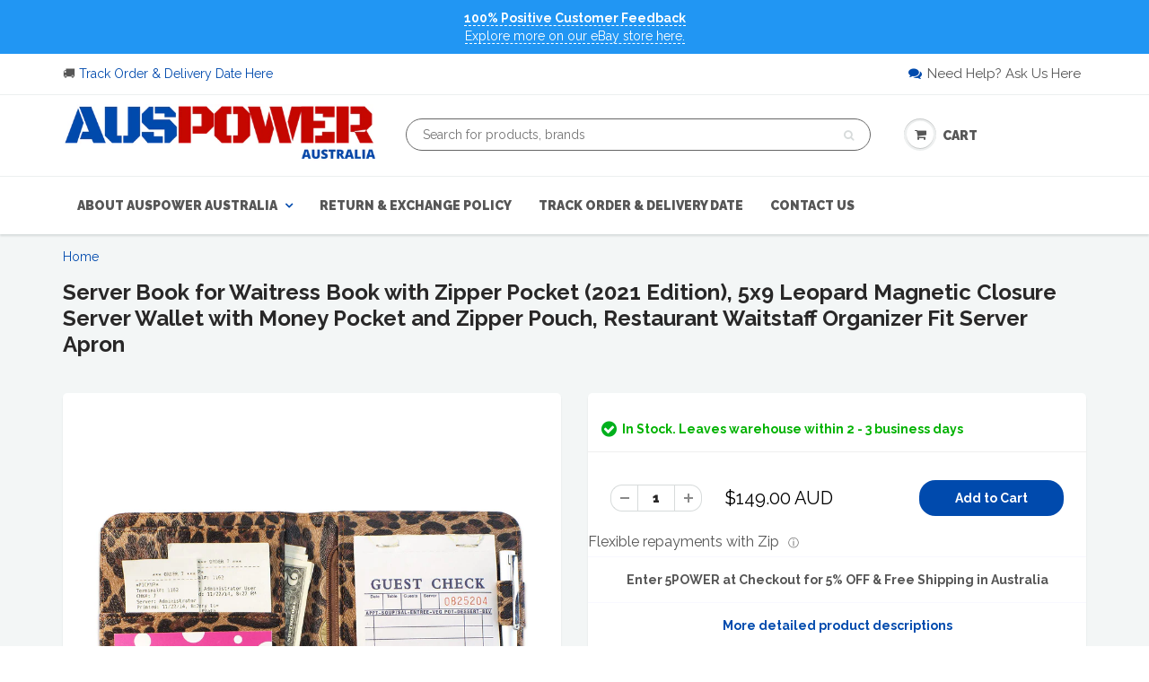

--- FILE ---
content_type: text/html; charset=utf-8
request_url: https://auspowers.com/products/server-book-for-waitress-book-with-zipper-pocket-2021-edition-5x9-leopard-magnetic-closure-server-wallet-with-money-pocket-and-zipper-pouch-restaurant-waitstaff-organizer-fit-server-apron
body_size: 55936
content:
<!doctype html>
<html lang="en" class="noIE">
  <head>
<!-- Start of Booster Apps Seo-0.1-->
<title>Server Book for Waitress Book with Zipper Pocket (2021 Edition), 5x9 Leopard Magnetic Closure Server Wallet with Money Pocket and Zipper Pouch, Restaurant Waitstaff Organizer Fit Server Apron | AusPower Australia</title><meta name="description" content="Server Book for Waitress Book with Zipper Pocket (2021 Edition), 5x9 Leopard Magnetic Closure Server Wallet with Money Pocket and Zipper Pouch, Restaurant Waitstaff Organizer Fit Server Apron Product Features           8 pockets for your use:..." /><script type="application/ld+json">
  {
    "@context": "https://schema.org",
    "@type": "Organization",
    "name": "AusPower Australia",
    "url": "https://auspowers.com",
    "description": "AusPower Australia","image": "https://auspowers.com/cdn/shop/t/2/assets/logo.png?v=21630",
      "logo": "https://auspowers.com/cdn/shop/t/2/assets/logo.png?v=21630","sameAs": [""]
  }
</script>

<script type="application/ld+json">
  {
    "@context": "https://schema.org",
    "@type": "WebSite",
    "name": "AusPower Australia",
    "url": "https://auspowers.com",
    "potentialAction": {
      "@type": "SearchAction",
      "query-input": "required name=query",
      "target": "https://auspowers.com/search?q={query}"
    }
  }
</script><script type="application/ld+json">
  {
    "@context": "https://schema.org",
    "@type": "Product",
    "name": "Server Book for Waitress Book with Zipper Pocket (2021 Edition), 5x9 Leopard Magnetic Closure Server Wallet with Money Pocket and Zipper Pouch, Restaurant Waitstaff Organizer Fit Server Apron",
    "brand": {"@type": "Brand","name": "Mymazn"},
    "sku": "B07LBKC48K",
    "mpn": "730964336630",
    "description": "Server Book for Waitress Book with Zipper Pocket (2021 Edition), 5x9 Leopard Magnetic Closure Server Wallet with Money Pocket and Zipper Pouch, Restaurant Waitstaff Organizer Fit Server Apron\n \n\nProduct Features\n  \n         8 pockets for your use: zipper pocket will keep your important things safe. The magnetic part of the money pouch lets the money not fall out. The pockets are super roomy, and plenty of pockets for holding receipts, specials lists, notepad, and cash.\n         Durable and Practical: Sparkly and special PU Leather provides excellent non slip water resistant and durable qualities whilst retaining that professional and fashionable look.\n         Size: 4.7\" X 9\" organizer fit for most apron.\n         Useful and Stretch: High quality soft PU leather for this premium server book, make it light weight,sleek and desirable .\n         Guarantee: if you are not completely satisfied with the item, send us a mail, we will give full refund within 3 months or replacement within one year.\n  \n\n",
    "url": "https://auspowers.com/products/server-book-for-waitress-book-with-zipper-pocket-2021-edition-5x9-leopard-magnetic-closure-server-wallet-with-money-pocket-and-zipper-pouch-restaurant-waitstaff-organizer-fit-server-apron","image": "https://auspowers.com/cdn/shop/products/B07LBKC48K_1600x.jpg?v=1648584920","itemCondition": "https://schema.org/NewCondition",
    "offers": [{
          "@type": "Offer","price": "149.00","priceCurrency": "AUD",
          "itemCondition": "https://schema.org/NewCondition",
          "url": "https://auspowers.com/products/server-book-for-waitress-book-with-zipper-pocket-2021-edition-5x9-leopard-magnetic-closure-server-wallet-with-money-pocket-and-zipper-pouch-restaurant-waitstaff-organizer-fit-server-apron?variant=41336137941172",
          "sku": "B07LBKC48K",
          "mpn": "730964336630",
          "availability" : "https://schema.org/InStock",
          "priceValidUntil": "2026-02-24","gtin12": "730964336630"}]}
</script>
<!-- end of Booster Apps SEO -->

    <meta name="google-site-verification" content="HCZLDVTL7DaR1VyIt8CVSQ73up641dEJdZQ5Cf4DrLE" />

</script>
<!-- Event snippet for Purchase conversion page -->
<script>
  gtag('event', 'conversion', {
      'send_to': 'AW-579750844/w5J6CP602e8BELyXuZQC',
      'value': 1.0,
      'currency': 'AUD',
      'transaction_id': ''
  });

<script>(function(w,d,s,l,i){w[l]=w[l]||[];w[l].push({'gtm.start':
new Date().getTime(),event:'gtm.js'});var f=d.getElementsByTagName(s)[0],
j=d.createElement(s),dl=l!='dataLayer'?'&l='+l:'';j.async=true;j.src=
'https://www.googletagmanager.com/gtm.js?id='+i+dl;f.parentNode.insertBefore(j,f);
})(window,document,'script','dataLayer','GTM-N2K53HR');</script>
<!-- End Google Tag Manager -->
<!-- "snippets/limespot.liquid" was not rendered, the associated app was uninstalled -->
<!-- "snippets/SEOManager.liquid" was not rendered, the associated app was uninstalled -->
    <!-- Basic page needs ================================================== -->
    <meta charset="utf-8">
    <meta name="viewport" content="width=device-width, initial-scale=1, maximum-scale=1">

    <!-- Title and description ================================================== -->
  

    <!-- Helpers ================================================== -->
    
  <meta property="og:type" content="product">
  <meta property="og:title" content="Server Book for Waitress Book with Zipper Pocket (2021 Edition), 5x9 Leopard Magnetic Closure Server Wallet with Money Pocket and Zipper Pouch, Restaurant Waitstaff Organizer Fit Server Apron">
  
  <meta property="og:image" content="http://auspowers.com/cdn/shop/products/B07LBKC48K_800x.jpg?v=1648584920">
  <meta property="og:image:secure_url" content="https://auspowers.com/cdn/shop/products/B07LBKC48K_800x.jpg?v=1648584920">
  
  <meta property="og:image" content="http://auspowers.com/cdn/shop/products/81OnD6QV0-S_800x.jpg?v=1647630788">
  <meta property="og:image:secure_url" content="https://auspowers.com/cdn/shop/products/81OnD6QV0-S_800x.jpg?v=1647630788">
  
  <meta property="og:image" content="http://auspowers.com/cdn/shop/products/910KJCvNIPS_800x.jpg?v=1647630788">
  <meta property="og:image:secure_url" content="https://auspowers.com/cdn/shop/products/910KJCvNIPS_800x.jpg?v=1647630788">
  
  <meta property="og:price:amount" content="149.00">
  <meta property="og:price:currency" content="AUD">


  <meta property="og:description" content="Server Book for Waitress Book with Zipper Pocket (2021 Edition), 5x9 Leopard Magnetic Closure Server Wallet with Money Pocket and Zipper Pouch, Restaurant Waitstaff Organizer Fit Server Apron Product Features 8 pockets for your use: zipper pocket will keep your important things safe. The magnetic part of the money pouc">

  <meta property="og:url" content="https://auspowers.com/products/server-book-for-waitress-book-with-zipper-pocket-2021-edition-5x9-leopard-magnetic-closure-server-wallet-with-money-pocket-and-zipper-pouch-restaurant-waitstaff-organizer-fit-server-apron">
  <meta property="og:site_name" content="AusPower Australia">



<meta name="twitter:card" content="summary">

  <meta name="twitter:title" content="Server Book for Waitress Book with Zipper Pocket (2021 Edition), 5x9 Leopard Magnetic Closure Server Wallet with Money Pocket and Zipper Pouch, Restaurant Waitstaff Organizer Fit Server Apron">
  <meta name="twitter:description" content="Server Book for Waitress Book with Zipper Pocket (2021 Edition), 5x9 Leopard Magnetic Closure Server Wallet with Money Pocket and Zipper Pouch, Restaurant Waitstaff Organizer Fit Server Apron Product Features 8 pockets for your use: zipper pocket will keep your important things safe. The magnetic part of the money pouch lets the money not fall out. The pockets are super roomy, and plenty of pockets for holding receipts, specials lists, notepad, and cash. Durable and Practical: Sparkly and special PU Leather provides excellent non slip water resistant and durable qualities whilst retaining that professional and fashionable look. Size: 4.7&quot; X 9&quot; organizer fit for most apron. Useful and Stretch: High quality soft PU leather for this premium server book, make it light weight,sleek and desirable . Guarantee: if you are not completely satisfied with the item, send us a mail,">
  <meta name="twitter:image" content="https://auspowers.com/cdn/shop/products/B07LBKC48K_800x.jpg?v=1648584920">
  <meta name="twitter:image:width" content="240">
  <meta name="twitter:image:height" content="240">

    <link rel="canonical" href="https://auspowers.com/products/server-book-for-waitress-book-with-zipper-pocket-2021-edition-5x9-leopard-magnetic-closure-server-wallet-with-money-pocket-and-zipper-pouch-restaurant-waitstaff-organizer-fit-server-apron">
    <meta name="viewport" content="width=device-width,initial-scale=1">
    <meta name="theme-color" content="#004aad">

    
    <link rel="shortcut icon" href="//auspowers.com/cdn/shop/t/2/assets/favicon.png?v=135787821758466603921640315864" type="image/png" />
    
    <link href="//auspowers.com/cdn/shop/t/2/assets/apps.css?v=101580512420393542591648013228" rel="stylesheet" type="text/css" media="all" />
    <link href="//auspowers.com/cdn/shop/t/2/assets/custom.css?v=15708102331928328721634001674" rel="stylesheet" type="text/css" media="all" />
    <link href="//auspowers.com/cdn/shop/t/2/assets/style.css?v=124732973271395461891648011057" rel="stylesheet" type="text/css" media="all" />
    <link href="//auspowers.com/cdn/shop/t/2/assets/flexslider.css?v=70476747348574353181648011057" rel="stylesheet" type="text/css" media="all" />
    <link href="//auspowers.com/cdn/shop/t/2/assets/flexslider-product.css?v=68746564437365567481648011057" rel="stylesheet" type="text/css" media="all" />
    
    <link rel="stylesheet" type="text/css" href="//fonts.googleapis.com/css?family=Raleway:300,400,700,900">
    
    

    <!-- Header hook for plugins ================================================== -->
    <script>window.performance && window.performance.mark && window.performance.mark('shopify.content_for_header.start');</script><meta name="google-site-verification" content="HCZLDVTL7DaR1VyIt8CVSQ73up641dEJdZQ5Cf4DrLE">
<meta id="shopify-digital-wallet" name="shopify-digital-wallet" content="/59599061172/digital_wallets/dialog">
<meta name="shopify-checkout-api-token" content="5be069043ffb811f582861f28436e968">
<link rel="alternate" type="application/json+oembed" href="https://auspowers.com/products/server-book-for-waitress-book-with-zipper-pocket-2021-edition-5x9-leopard-magnetic-closure-server-wallet-with-money-pocket-and-zipper-pouch-restaurant-waitstaff-organizer-fit-server-apron.oembed">
<script async="async" src="/checkouts/internal/preloads.js?locale=en-AU"></script>
<link rel="preconnect" href="https://shop.app" crossorigin="anonymous">
<script async="async" src="https://shop.app/checkouts/internal/preloads.js?locale=en-AU&shop_id=59599061172" crossorigin="anonymous"></script>
<script id="apple-pay-shop-capabilities" type="application/json">{"shopId":59599061172,"countryCode":"AU","currencyCode":"AUD","merchantCapabilities":["supports3DS"],"merchantId":"gid:\/\/shopify\/Shop\/59599061172","merchantName":"AusPower Australia","requiredBillingContactFields":["postalAddress","email","phone"],"requiredShippingContactFields":["postalAddress","email","phone"],"shippingType":"shipping","supportedNetworks":["visa","masterCard","amex","jcb"],"total":{"type":"pending","label":"AusPower Australia","amount":"1.00"},"shopifyPaymentsEnabled":true,"supportsSubscriptions":true}</script>
<script id="shopify-features" type="application/json">{"accessToken":"5be069043ffb811f582861f28436e968","betas":["rich-media-storefront-analytics"],"domain":"auspowers.com","predictiveSearch":true,"shopId":59599061172,"locale":"en"}</script>
<script>var Shopify = Shopify || {};
Shopify.shop = "auspowers.myshopify.com";
Shopify.locale = "en";
Shopify.currency = {"active":"AUD","rate":"1.0"};
Shopify.country = "AU";
Shopify.theme = {"name":"AusPowers Theme 2022","id":127039045812,"schema_name":"ShowTime","schema_version":"5.0.5","theme_store_id":null,"role":"main"};
Shopify.theme.handle = "null";
Shopify.theme.style = {"id":null,"handle":null};
Shopify.cdnHost = "auspowers.com/cdn";
Shopify.routes = Shopify.routes || {};
Shopify.routes.root = "/";</script>
<script type="module">!function(o){(o.Shopify=o.Shopify||{}).modules=!0}(window);</script>
<script>!function(o){function n(){var o=[];function n(){o.push(Array.prototype.slice.apply(arguments))}return n.q=o,n}var t=o.Shopify=o.Shopify||{};t.loadFeatures=n(),t.autoloadFeatures=n()}(window);</script>
<script>
  window.ShopifyPay = window.ShopifyPay || {};
  window.ShopifyPay.apiHost = "shop.app\/pay";
  window.ShopifyPay.redirectState = null;
</script>
<script id="shop-js-analytics" type="application/json">{"pageType":"product"}</script>
<script defer="defer" async type="module" src="//auspowers.com/cdn/shopifycloud/shop-js/modules/v2/client.init-shop-cart-sync_BT-GjEfc.en.esm.js"></script>
<script defer="defer" async type="module" src="//auspowers.com/cdn/shopifycloud/shop-js/modules/v2/chunk.common_D58fp_Oc.esm.js"></script>
<script defer="defer" async type="module" src="//auspowers.com/cdn/shopifycloud/shop-js/modules/v2/chunk.modal_xMitdFEc.esm.js"></script>
<script type="module">
  await import("//auspowers.com/cdn/shopifycloud/shop-js/modules/v2/client.init-shop-cart-sync_BT-GjEfc.en.esm.js");
await import("//auspowers.com/cdn/shopifycloud/shop-js/modules/v2/chunk.common_D58fp_Oc.esm.js");
await import("//auspowers.com/cdn/shopifycloud/shop-js/modules/v2/chunk.modal_xMitdFEc.esm.js");

  window.Shopify.SignInWithShop?.initShopCartSync?.({"fedCMEnabled":true,"windoidEnabled":true});

</script>
<script>
  window.Shopify = window.Shopify || {};
  if (!window.Shopify.featureAssets) window.Shopify.featureAssets = {};
  window.Shopify.featureAssets['shop-js'] = {"shop-cart-sync":["modules/v2/client.shop-cart-sync_DZOKe7Ll.en.esm.js","modules/v2/chunk.common_D58fp_Oc.esm.js","modules/v2/chunk.modal_xMitdFEc.esm.js"],"init-fed-cm":["modules/v2/client.init-fed-cm_B6oLuCjv.en.esm.js","modules/v2/chunk.common_D58fp_Oc.esm.js","modules/v2/chunk.modal_xMitdFEc.esm.js"],"shop-cash-offers":["modules/v2/client.shop-cash-offers_D2sdYoxE.en.esm.js","modules/v2/chunk.common_D58fp_Oc.esm.js","modules/v2/chunk.modal_xMitdFEc.esm.js"],"shop-login-button":["modules/v2/client.shop-login-button_QeVjl5Y3.en.esm.js","modules/v2/chunk.common_D58fp_Oc.esm.js","modules/v2/chunk.modal_xMitdFEc.esm.js"],"pay-button":["modules/v2/client.pay-button_DXTOsIq6.en.esm.js","modules/v2/chunk.common_D58fp_Oc.esm.js","modules/v2/chunk.modal_xMitdFEc.esm.js"],"shop-button":["modules/v2/client.shop-button_DQZHx9pm.en.esm.js","modules/v2/chunk.common_D58fp_Oc.esm.js","modules/v2/chunk.modal_xMitdFEc.esm.js"],"avatar":["modules/v2/client.avatar_BTnouDA3.en.esm.js"],"init-windoid":["modules/v2/client.init-windoid_CR1B-cfM.en.esm.js","modules/v2/chunk.common_D58fp_Oc.esm.js","modules/v2/chunk.modal_xMitdFEc.esm.js"],"init-shop-for-new-customer-accounts":["modules/v2/client.init-shop-for-new-customer-accounts_C_vY_xzh.en.esm.js","modules/v2/client.shop-login-button_QeVjl5Y3.en.esm.js","modules/v2/chunk.common_D58fp_Oc.esm.js","modules/v2/chunk.modal_xMitdFEc.esm.js"],"init-shop-email-lookup-coordinator":["modules/v2/client.init-shop-email-lookup-coordinator_BI7n9ZSv.en.esm.js","modules/v2/chunk.common_D58fp_Oc.esm.js","modules/v2/chunk.modal_xMitdFEc.esm.js"],"init-shop-cart-sync":["modules/v2/client.init-shop-cart-sync_BT-GjEfc.en.esm.js","modules/v2/chunk.common_D58fp_Oc.esm.js","modules/v2/chunk.modal_xMitdFEc.esm.js"],"shop-toast-manager":["modules/v2/client.shop-toast-manager_DiYdP3xc.en.esm.js","modules/v2/chunk.common_D58fp_Oc.esm.js","modules/v2/chunk.modal_xMitdFEc.esm.js"],"init-customer-accounts":["modules/v2/client.init-customer-accounts_D9ZNqS-Q.en.esm.js","modules/v2/client.shop-login-button_QeVjl5Y3.en.esm.js","modules/v2/chunk.common_D58fp_Oc.esm.js","modules/v2/chunk.modal_xMitdFEc.esm.js"],"init-customer-accounts-sign-up":["modules/v2/client.init-customer-accounts-sign-up_iGw4briv.en.esm.js","modules/v2/client.shop-login-button_QeVjl5Y3.en.esm.js","modules/v2/chunk.common_D58fp_Oc.esm.js","modules/v2/chunk.modal_xMitdFEc.esm.js"],"shop-follow-button":["modules/v2/client.shop-follow-button_CqMgW2wH.en.esm.js","modules/v2/chunk.common_D58fp_Oc.esm.js","modules/v2/chunk.modal_xMitdFEc.esm.js"],"checkout-modal":["modules/v2/client.checkout-modal_xHeaAweL.en.esm.js","modules/v2/chunk.common_D58fp_Oc.esm.js","modules/v2/chunk.modal_xMitdFEc.esm.js"],"shop-login":["modules/v2/client.shop-login_D91U-Q7h.en.esm.js","modules/v2/chunk.common_D58fp_Oc.esm.js","modules/v2/chunk.modal_xMitdFEc.esm.js"],"lead-capture":["modules/v2/client.lead-capture_BJmE1dJe.en.esm.js","modules/v2/chunk.common_D58fp_Oc.esm.js","modules/v2/chunk.modal_xMitdFEc.esm.js"],"payment-terms":["modules/v2/client.payment-terms_Ci9AEqFq.en.esm.js","modules/v2/chunk.common_D58fp_Oc.esm.js","modules/v2/chunk.modal_xMitdFEc.esm.js"]};
</script>
<script>(function() {
  var isLoaded = false;
  function asyncLoad() {
    if (isLoaded) return;
    isLoaded = true;
    var urls = ["https:\/\/www.improvedcontactform.com\/icf.js?shop=auspowers.myshopify.com","https:\/\/cdn.hextom.com\/js\/ultimatesalesboost.js?shop=auspowers.myshopify.com"];
    for (var i = 0; i < urls.length; i++) {
      var s = document.createElement('script');
      s.type = 'text/javascript';
      s.async = true;
      s.src = urls[i];
      var x = document.getElementsByTagName('script')[0];
      x.parentNode.insertBefore(s, x);
    }
  };
  if(window.attachEvent) {
    window.attachEvent('onload', asyncLoad);
  } else {
    window.addEventListener('load', asyncLoad, false);
  }
})();</script>
<script id="__st">var __st={"a":59599061172,"offset":39600,"reqid":"43329c59-092f-4772-86f4-ce940152363d-1769282732","pageurl":"auspowers.com\/products\/server-book-for-waitress-book-with-zipper-pocket-2021-edition-5x9-leopard-magnetic-closure-server-wallet-with-money-pocket-and-zipper-pouch-restaurant-waitstaff-organizer-fit-server-apron","u":"9e853f3ab80e","p":"product","rtyp":"product","rid":7086935310516};</script>
<script>window.ShopifyPaypalV4VisibilityTracking = true;</script>
<script id="captcha-bootstrap">!function(){'use strict';const t='contact',e='account',n='new_comment',o=[[t,t],['blogs',n],['comments',n],[t,'customer']],c=[[e,'customer_login'],[e,'guest_login'],[e,'recover_customer_password'],[e,'create_customer']],r=t=>t.map((([t,e])=>`form[action*='/${t}']:not([data-nocaptcha='true']) input[name='form_type'][value='${e}']`)).join(','),a=t=>()=>t?[...document.querySelectorAll(t)].map((t=>t.form)):[];function s(){const t=[...o],e=r(t);return a(e)}const i='password',u='form_key',d=['recaptcha-v3-token','g-recaptcha-response','h-captcha-response',i],f=()=>{try{return window.sessionStorage}catch{return}},m='__shopify_v',_=t=>t.elements[u];function p(t,e,n=!1){try{const o=window.sessionStorage,c=JSON.parse(o.getItem(e)),{data:r}=function(t){const{data:e,action:n}=t;return t[m]||n?{data:e,action:n}:{data:t,action:n}}(c);for(const[e,n]of Object.entries(r))t.elements[e]&&(t.elements[e].value=n);n&&o.removeItem(e)}catch(o){console.error('form repopulation failed',{error:o})}}const l='form_type',E='cptcha';function T(t){t.dataset[E]=!0}const w=window,h=w.document,L='Shopify',v='ce_forms',y='captcha';let A=!1;((t,e)=>{const n=(g='f06e6c50-85a8-45c8-87d0-21a2b65856fe',I='https://cdn.shopify.com/shopifycloud/storefront-forms-hcaptcha/ce_storefront_forms_captcha_hcaptcha.v1.5.2.iife.js',D={infoText:'Protected by hCaptcha',privacyText:'Privacy',termsText:'Terms'},(t,e,n)=>{const o=w[L][v],c=o.bindForm;if(c)return c(t,g,e,D).then(n);var r;o.q.push([[t,g,e,D],n]),r=I,A||(h.body.append(Object.assign(h.createElement('script'),{id:'captcha-provider',async:!0,src:r})),A=!0)});var g,I,D;w[L]=w[L]||{},w[L][v]=w[L][v]||{},w[L][v].q=[],w[L][y]=w[L][y]||{},w[L][y].protect=function(t,e){n(t,void 0,e),T(t)},Object.freeze(w[L][y]),function(t,e,n,w,h,L){const[v,y,A,g]=function(t,e,n){const i=e?o:[],u=t?c:[],d=[...i,...u],f=r(d),m=r(i),_=r(d.filter((([t,e])=>n.includes(e))));return[a(f),a(m),a(_),s()]}(w,h,L),I=t=>{const e=t.target;return e instanceof HTMLFormElement?e:e&&e.form},D=t=>v().includes(t);t.addEventListener('submit',(t=>{const e=I(t);if(!e)return;const n=D(e)&&!e.dataset.hcaptchaBound&&!e.dataset.recaptchaBound,o=_(e),c=g().includes(e)&&(!o||!o.value);(n||c)&&t.preventDefault(),c&&!n&&(function(t){try{if(!f())return;!function(t){const e=f();if(!e)return;const n=_(t);if(!n)return;const o=n.value;o&&e.removeItem(o)}(t);const e=Array.from(Array(32),(()=>Math.random().toString(36)[2])).join('');!function(t,e){_(t)||t.append(Object.assign(document.createElement('input'),{type:'hidden',name:u})),t.elements[u].value=e}(t,e),function(t,e){const n=f();if(!n)return;const o=[...t.querySelectorAll(`input[type='${i}']`)].map((({name:t})=>t)),c=[...d,...o],r={};for(const[a,s]of new FormData(t).entries())c.includes(a)||(r[a]=s);n.setItem(e,JSON.stringify({[m]:1,action:t.action,data:r}))}(t,e)}catch(e){console.error('failed to persist form',e)}}(e),e.submit())}));const S=(t,e)=>{t&&!t.dataset[E]&&(n(t,e.some((e=>e===t))),T(t))};for(const o of['focusin','change'])t.addEventListener(o,(t=>{const e=I(t);D(e)&&S(e,y())}));const B=e.get('form_key'),M=e.get(l),P=B&&M;t.addEventListener('DOMContentLoaded',(()=>{const t=y();if(P)for(const e of t)e.elements[l].value===M&&p(e,B);[...new Set([...A(),...v().filter((t=>'true'===t.dataset.shopifyCaptcha))])].forEach((e=>S(e,t)))}))}(h,new URLSearchParams(w.location.search),n,t,e,['guest_login'])})(!0,!0)}();</script>
<script integrity="sha256-4kQ18oKyAcykRKYeNunJcIwy7WH5gtpwJnB7kiuLZ1E=" data-source-attribution="shopify.loadfeatures" defer="defer" src="//auspowers.com/cdn/shopifycloud/storefront/assets/storefront/load_feature-a0a9edcb.js" crossorigin="anonymous"></script>
<script crossorigin="anonymous" defer="defer" src="//auspowers.com/cdn/shopifycloud/storefront/assets/shopify_pay/storefront-65b4c6d7.js?v=20250812"></script>
<script data-source-attribution="shopify.dynamic_checkout.dynamic.init">var Shopify=Shopify||{};Shopify.PaymentButton=Shopify.PaymentButton||{isStorefrontPortableWallets:!0,init:function(){window.Shopify.PaymentButton.init=function(){};var t=document.createElement("script");t.src="https://auspowers.com/cdn/shopifycloud/portable-wallets/latest/portable-wallets.en.js",t.type="module",document.head.appendChild(t)}};
</script>
<script data-source-attribution="shopify.dynamic_checkout.buyer_consent">
  function portableWalletsHideBuyerConsent(e){var t=document.getElementById("shopify-buyer-consent"),n=document.getElementById("shopify-subscription-policy-button");t&&n&&(t.classList.add("hidden"),t.setAttribute("aria-hidden","true"),n.removeEventListener("click",e))}function portableWalletsShowBuyerConsent(e){var t=document.getElementById("shopify-buyer-consent"),n=document.getElementById("shopify-subscription-policy-button");t&&n&&(t.classList.remove("hidden"),t.removeAttribute("aria-hidden"),n.addEventListener("click",e))}window.Shopify?.PaymentButton&&(window.Shopify.PaymentButton.hideBuyerConsent=portableWalletsHideBuyerConsent,window.Shopify.PaymentButton.showBuyerConsent=portableWalletsShowBuyerConsent);
</script>
<script data-source-attribution="shopify.dynamic_checkout.cart.bootstrap">document.addEventListener("DOMContentLoaded",(function(){function t(){return document.querySelector("shopify-accelerated-checkout-cart, shopify-accelerated-checkout")}if(t())Shopify.PaymentButton.init();else{new MutationObserver((function(e,n){t()&&(Shopify.PaymentButton.init(),n.disconnect())})).observe(document.body,{childList:!0,subtree:!0})}}));
</script>
<link id="shopify-accelerated-checkout-styles" rel="stylesheet" media="screen" href="https://auspowers.com/cdn/shopifycloud/portable-wallets/latest/accelerated-checkout-backwards-compat.css" crossorigin="anonymous">
<style id="shopify-accelerated-checkout-cart">
        #shopify-buyer-consent {
  margin-top: 1em;
  display: inline-block;
  width: 100%;
}

#shopify-buyer-consent.hidden {
  display: none;
}

#shopify-subscription-policy-button {
  background: none;
  border: none;
  padding: 0;
  text-decoration: underline;
  font-size: inherit;
  cursor: pointer;
}

#shopify-subscription-policy-button::before {
  box-shadow: none;
}

      </style>

<script>window.performance && window.performance.mark && window.performance.mark('shopify.content_for_header.end');</script>

    <!--[if lt IE 9]>
    <script src="//html5shiv.googlecode.com/svn/trunk/html5.js" type="text/javascript"></script>
    <![endif]-->

    

    <script src="//auspowers.com/cdn/shop/t/2/assets/jquery.js?v=105778841822381192391634001651" type="text/javascript"></script>
    
    
    <!-- Theme Global App JS ================================================== -->
    <script>
      var app = app || {
        data:{
          template:"product",
          money_format: "${{amount}} AUD"
        }
      }
    </script>  
    
    <!-- Facebook SDK -->
    <script>
      window.fbAsyncInit = function() {
        FB.init({
          appId            : '1538607986222929',
          autoLogAppEvents : true,
          xfbml            : true,
          version          : 'v2.11'
        });
      };

      (function(d, s, id){
         var js, fjs = d.getElementsByTagName(s)[0];
         if (d.getElementById(id)) {return;}
         js = d.createElement(s); js.id = id;
         js.src = "https://connect.facebook.net/en_US/sdk.js";
         fjs.parentNode.insertBefore(js, fjs);
       }(document, 'script', 'facebook-jssdk'));
    </script>
    
    <!-- Global site tag (gtag.js) - AdWords: 819564843 --> 
    <script async src="https://www.googletagmanager.com/gtag/js?id=AW-819564843"></script> <script> window.dataLayer = window.dataLayer || []; function gtag(){dataLayer.push(arguments);} gtag('js', new Date()); gtag('config', 'AW-819564843'); </script>

  <link id="opinew-font-awesome" href="https://cdn.opinew.com/styles/opw-icons/style.css" rel="stylesheet">
    <style id='opinew_product_plugin_css'></style>
    

<script>
window.mlvedaShopCurrency = "AUD";
window.shopCurrency = "AUD";
window.supported_currencies = "USD CAD AUD GBP EUR INR JPY";
</script><script src="https://cdn.shopify.com/extensions/019bebe6-d311-7b52-b942-cf0ddf62853f/estimator-app-120/assets/estimator-init.js" type="text/javascript" defer="defer"></script>
<link href="https://monorail-edge.shopifysvc.com" rel="dns-prefetch">
<script>(function(){if ("sendBeacon" in navigator && "performance" in window) {try {var session_token_from_headers = performance.getEntriesByType('navigation')[0].serverTiming.find(x => x.name == '_s').description;} catch {var session_token_from_headers = undefined;}var session_cookie_matches = document.cookie.match(/_shopify_s=([^;]*)/);var session_token_from_cookie = session_cookie_matches && session_cookie_matches.length === 2 ? session_cookie_matches[1] : "";var session_token = session_token_from_headers || session_token_from_cookie || "";function handle_abandonment_event(e) {var entries = performance.getEntries().filter(function(entry) {return /monorail-edge.shopifysvc.com/.test(entry.name);});if (!window.abandonment_tracked && entries.length === 0) {window.abandonment_tracked = true;var currentMs = Date.now();var navigation_start = performance.timing.navigationStart;var payload = {shop_id: 59599061172,url: window.location.href,navigation_start,duration: currentMs - navigation_start,session_token,page_type: "product"};window.navigator.sendBeacon("https://monorail-edge.shopifysvc.com/v1/produce", JSON.stringify({schema_id: "online_store_buyer_site_abandonment/1.1",payload: payload,metadata: {event_created_at_ms: currentMs,event_sent_at_ms: currentMs}}));}}window.addEventListener('pagehide', handle_abandonment_event);}}());</script>
<script id="web-pixels-manager-setup">(function e(e,d,r,n,o){if(void 0===o&&(o={}),!Boolean(null===(a=null===(i=window.Shopify)||void 0===i?void 0:i.analytics)||void 0===a?void 0:a.replayQueue)){var i,a;window.Shopify=window.Shopify||{};var t=window.Shopify;t.analytics=t.analytics||{};var s=t.analytics;s.replayQueue=[],s.publish=function(e,d,r){return s.replayQueue.push([e,d,r]),!0};try{self.performance.mark("wpm:start")}catch(e){}var l=function(){var e={modern:/Edge?\/(1{2}[4-9]|1[2-9]\d|[2-9]\d{2}|\d{4,})\.\d+(\.\d+|)|Firefox\/(1{2}[4-9]|1[2-9]\d|[2-9]\d{2}|\d{4,})\.\d+(\.\d+|)|Chrom(ium|e)\/(9{2}|\d{3,})\.\d+(\.\d+|)|(Maci|X1{2}).+ Version\/(15\.\d+|(1[6-9]|[2-9]\d|\d{3,})\.\d+)([,.]\d+|)( \(\w+\)|)( Mobile\/\w+|) Safari\/|Chrome.+OPR\/(9{2}|\d{3,})\.\d+\.\d+|(CPU[ +]OS|iPhone[ +]OS|CPU[ +]iPhone|CPU IPhone OS|CPU iPad OS)[ +]+(15[._]\d+|(1[6-9]|[2-9]\d|\d{3,})[._]\d+)([._]\d+|)|Android:?[ /-](13[3-9]|1[4-9]\d|[2-9]\d{2}|\d{4,})(\.\d+|)(\.\d+|)|Android.+Firefox\/(13[5-9]|1[4-9]\d|[2-9]\d{2}|\d{4,})\.\d+(\.\d+|)|Android.+Chrom(ium|e)\/(13[3-9]|1[4-9]\d|[2-9]\d{2}|\d{4,})\.\d+(\.\d+|)|SamsungBrowser\/([2-9]\d|\d{3,})\.\d+/,legacy:/Edge?\/(1[6-9]|[2-9]\d|\d{3,})\.\d+(\.\d+|)|Firefox\/(5[4-9]|[6-9]\d|\d{3,})\.\d+(\.\d+|)|Chrom(ium|e)\/(5[1-9]|[6-9]\d|\d{3,})\.\d+(\.\d+|)([\d.]+$|.*Safari\/(?![\d.]+ Edge\/[\d.]+$))|(Maci|X1{2}).+ Version\/(10\.\d+|(1[1-9]|[2-9]\d|\d{3,})\.\d+)([,.]\d+|)( \(\w+\)|)( Mobile\/\w+|) Safari\/|Chrome.+OPR\/(3[89]|[4-9]\d|\d{3,})\.\d+\.\d+|(CPU[ +]OS|iPhone[ +]OS|CPU[ +]iPhone|CPU IPhone OS|CPU iPad OS)[ +]+(10[._]\d+|(1[1-9]|[2-9]\d|\d{3,})[._]\d+)([._]\d+|)|Android:?[ /-](13[3-9]|1[4-9]\d|[2-9]\d{2}|\d{4,})(\.\d+|)(\.\d+|)|Mobile Safari.+OPR\/([89]\d|\d{3,})\.\d+\.\d+|Android.+Firefox\/(13[5-9]|1[4-9]\d|[2-9]\d{2}|\d{4,})\.\d+(\.\d+|)|Android.+Chrom(ium|e)\/(13[3-9]|1[4-9]\d|[2-9]\d{2}|\d{4,})\.\d+(\.\d+|)|Android.+(UC? ?Browser|UCWEB|U3)[ /]?(15\.([5-9]|\d{2,})|(1[6-9]|[2-9]\d|\d{3,})\.\d+)\.\d+|SamsungBrowser\/(5\.\d+|([6-9]|\d{2,})\.\d+)|Android.+MQ{2}Browser\/(14(\.(9|\d{2,})|)|(1[5-9]|[2-9]\d|\d{3,})(\.\d+|))(\.\d+|)|K[Aa][Ii]OS\/(3\.\d+|([4-9]|\d{2,})\.\d+)(\.\d+|)/},d=e.modern,r=e.legacy,n=navigator.userAgent;return n.match(d)?"modern":n.match(r)?"legacy":"unknown"}(),u="modern"===l?"modern":"legacy",c=(null!=n?n:{modern:"",legacy:""})[u],f=function(e){return[e.baseUrl,"/wpm","/b",e.hashVersion,"modern"===e.buildTarget?"m":"l",".js"].join("")}({baseUrl:d,hashVersion:r,buildTarget:u}),m=function(e){var d=e.version,r=e.bundleTarget,n=e.surface,o=e.pageUrl,i=e.monorailEndpoint;return{emit:function(e){var a=e.status,t=e.errorMsg,s=(new Date).getTime(),l=JSON.stringify({metadata:{event_sent_at_ms:s},events:[{schema_id:"web_pixels_manager_load/3.1",payload:{version:d,bundle_target:r,page_url:o,status:a,surface:n,error_msg:t},metadata:{event_created_at_ms:s}}]});if(!i)return console&&console.warn&&console.warn("[Web Pixels Manager] No Monorail endpoint provided, skipping logging."),!1;try{return self.navigator.sendBeacon.bind(self.navigator)(i,l)}catch(e){}var u=new XMLHttpRequest;try{return u.open("POST",i,!0),u.setRequestHeader("Content-Type","text/plain"),u.send(l),!0}catch(e){return console&&console.warn&&console.warn("[Web Pixels Manager] Got an unhandled error while logging to Monorail."),!1}}}}({version:r,bundleTarget:l,surface:e.surface,pageUrl:self.location.href,monorailEndpoint:e.monorailEndpoint});try{o.browserTarget=l,function(e){var d=e.src,r=e.async,n=void 0===r||r,o=e.onload,i=e.onerror,a=e.sri,t=e.scriptDataAttributes,s=void 0===t?{}:t,l=document.createElement("script"),u=document.querySelector("head"),c=document.querySelector("body");if(l.async=n,l.src=d,a&&(l.integrity=a,l.crossOrigin="anonymous"),s)for(var f in s)if(Object.prototype.hasOwnProperty.call(s,f))try{l.dataset[f]=s[f]}catch(e){}if(o&&l.addEventListener("load",o),i&&l.addEventListener("error",i),u)u.appendChild(l);else{if(!c)throw new Error("Did not find a head or body element to append the script");c.appendChild(l)}}({src:f,async:!0,onload:function(){if(!function(){var e,d;return Boolean(null===(d=null===(e=window.Shopify)||void 0===e?void 0:e.analytics)||void 0===d?void 0:d.initialized)}()){var d=window.webPixelsManager.init(e)||void 0;if(d){var r=window.Shopify.analytics;r.replayQueue.forEach((function(e){var r=e[0],n=e[1],o=e[2];d.publishCustomEvent(r,n,o)})),r.replayQueue=[],r.publish=d.publishCustomEvent,r.visitor=d.visitor,r.initialized=!0}}},onerror:function(){return m.emit({status:"failed",errorMsg:"".concat(f," has failed to load")})},sri:function(e){var d=/^sha384-[A-Za-z0-9+/=]+$/;return"string"==typeof e&&d.test(e)}(c)?c:"",scriptDataAttributes:o}),m.emit({status:"loading"})}catch(e){m.emit({status:"failed",errorMsg:(null==e?void 0:e.message)||"Unknown error"})}}})({shopId: 59599061172,storefrontBaseUrl: "https://auspowers.com",extensionsBaseUrl: "https://extensions.shopifycdn.com/cdn/shopifycloud/web-pixels-manager",monorailEndpoint: "https://monorail-edge.shopifysvc.com/unstable/produce_batch",surface: "storefront-renderer",enabledBetaFlags: ["2dca8a86"],webPixelsConfigList: [{"id":"591986868","configuration":"{\"endpoint\":\"https:\\\/\\\/api.parcelpanel.com\",\"debugMode\":\"false\"}","eventPayloadVersion":"v1","runtimeContext":"STRICT","scriptVersion":"f2b9a7bfa08fd9028733e48bf62dd9f1","type":"APP","apiClientId":2681387,"privacyPurposes":["ANALYTICS"],"dataSharingAdjustments":{"protectedCustomerApprovalScopes":["read_customer_address","read_customer_email","read_customer_name","read_customer_personal_data","read_customer_phone"]}},{"id":"shopify-app-pixel","configuration":"{}","eventPayloadVersion":"v1","runtimeContext":"STRICT","scriptVersion":"0450","apiClientId":"shopify-pixel","type":"APP","privacyPurposes":["ANALYTICS","MARKETING"]},{"id":"shopify-custom-pixel","eventPayloadVersion":"v1","runtimeContext":"LAX","scriptVersion":"0450","apiClientId":"shopify-pixel","type":"CUSTOM","privacyPurposes":["ANALYTICS","MARKETING"]}],isMerchantRequest: false,initData: {"shop":{"name":"AusPower Australia","paymentSettings":{"currencyCode":"AUD"},"myshopifyDomain":"auspowers.myshopify.com","countryCode":"AU","storefrontUrl":"https:\/\/auspowers.com"},"customer":null,"cart":null,"checkout":null,"productVariants":[{"price":{"amount":149.0,"currencyCode":"AUD"},"product":{"title":"Server Book for Waitress Book with Zipper Pocket (2021 Edition), 5x9 Leopard Magnetic Closure Server Wallet with Money Pocket and Zipper Pouch, Restaurant Waitstaff Organizer Fit Server Apron","vendor":"Mymazn","id":"7086935310516","untranslatedTitle":"Server Book for Waitress Book with Zipper Pocket (2021 Edition), 5x9 Leopard Magnetic Closure Server Wallet with Money Pocket and Zipper Pouch, Restaurant Waitstaff Organizer Fit Server Apron","url":"\/products\/server-book-for-waitress-book-with-zipper-pocket-2021-edition-5x9-leopard-magnetic-closure-server-wallet-with-money-pocket-and-zipper-pouch-restaurant-waitstaff-organizer-fit-server-apron","type":"Check Presenters \u0026 Server Books"},"id":"41336137941172","image":{"src":"\/\/auspowers.com\/cdn\/shop\/products\/B07LBKC48K.jpg?v=1648584920"},"sku":"B07LBKC48K","title":"Default Title","untranslatedTitle":"Default Title"}],"purchasingCompany":null},},"https://auspowers.com/cdn","fcfee988w5aeb613cpc8e4bc33m6693e112",{"modern":"","legacy":""},{"shopId":"59599061172","storefrontBaseUrl":"https:\/\/auspowers.com","extensionBaseUrl":"https:\/\/extensions.shopifycdn.com\/cdn\/shopifycloud\/web-pixels-manager","surface":"storefront-renderer","enabledBetaFlags":"[\"2dca8a86\"]","isMerchantRequest":"false","hashVersion":"fcfee988w5aeb613cpc8e4bc33m6693e112","publish":"custom","events":"[[\"page_viewed\",{}],[\"product_viewed\",{\"productVariant\":{\"price\":{\"amount\":149.0,\"currencyCode\":\"AUD\"},\"product\":{\"title\":\"Server Book for Waitress Book with Zipper Pocket (2021 Edition), 5x9 Leopard Magnetic Closure Server Wallet with Money Pocket and Zipper Pouch, Restaurant Waitstaff Organizer Fit Server Apron\",\"vendor\":\"Mymazn\",\"id\":\"7086935310516\",\"untranslatedTitle\":\"Server Book for Waitress Book with Zipper Pocket (2021 Edition), 5x9 Leopard Magnetic Closure Server Wallet with Money Pocket and Zipper Pouch, Restaurant Waitstaff Organizer Fit Server Apron\",\"url\":\"\/products\/server-book-for-waitress-book-with-zipper-pocket-2021-edition-5x9-leopard-magnetic-closure-server-wallet-with-money-pocket-and-zipper-pouch-restaurant-waitstaff-organizer-fit-server-apron\",\"type\":\"Check Presenters \u0026 Server Books\"},\"id\":\"41336137941172\",\"image\":{\"src\":\"\/\/auspowers.com\/cdn\/shop\/products\/B07LBKC48K.jpg?v=1648584920\"},\"sku\":\"B07LBKC48K\",\"title\":\"Default Title\",\"untranslatedTitle\":\"Default Title\"}}]]"});</script><script>
  window.ShopifyAnalytics = window.ShopifyAnalytics || {};
  window.ShopifyAnalytics.meta = window.ShopifyAnalytics.meta || {};
  window.ShopifyAnalytics.meta.currency = 'AUD';
  var meta = {"product":{"id":7086935310516,"gid":"gid:\/\/shopify\/Product\/7086935310516","vendor":"Mymazn","type":"Check Presenters \u0026 Server Books","handle":"server-book-for-waitress-book-with-zipper-pocket-2021-edition-5x9-leopard-magnetic-closure-server-wallet-with-money-pocket-and-zipper-pouch-restaurant-waitstaff-organizer-fit-server-apron","variants":[{"id":41336137941172,"price":14900,"name":"Server Book for Waitress Book with Zipper Pocket (2021 Edition), 5x9 Leopard Magnetic Closure Server Wallet with Money Pocket and Zipper Pouch, Restaurant Waitstaff Organizer Fit Server Apron","public_title":null,"sku":"B07LBKC48K"}],"remote":false},"page":{"pageType":"product","resourceType":"product","resourceId":7086935310516,"requestId":"43329c59-092f-4772-86f4-ce940152363d-1769282732"}};
  for (var attr in meta) {
    window.ShopifyAnalytics.meta[attr] = meta[attr];
  }
</script>
<script class="analytics">
  (function () {
    var customDocumentWrite = function(content) {
      var jquery = null;

      if (window.jQuery) {
        jquery = window.jQuery;
      } else if (window.Checkout && window.Checkout.$) {
        jquery = window.Checkout.$;
      }

      if (jquery) {
        jquery('body').append(content);
      }
    };

    var hasLoggedConversion = function(token) {
      if (token) {
        return document.cookie.indexOf('loggedConversion=' + token) !== -1;
      }
      return false;
    }

    var setCookieIfConversion = function(token) {
      if (token) {
        var twoMonthsFromNow = new Date(Date.now());
        twoMonthsFromNow.setMonth(twoMonthsFromNow.getMonth() + 2);

        document.cookie = 'loggedConversion=' + token + '; expires=' + twoMonthsFromNow;
      }
    }

    var trekkie = window.ShopifyAnalytics.lib = window.trekkie = window.trekkie || [];
    if (trekkie.integrations) {
      return;
    }
    trekkie.methods = [
      'identify',
      'page',
      'ready',
      'track',
      'trackForm',
      'trackLink'
    ];
    trekkie.factory = function(method) {
      return function() {
        var args = Array.prototype.slice.call(arguments);
        args.unshift(method);
        trekkie.push(args);
        return trekkie;
      };
    };
    for (var i = 0; i < trekkie.methods.length; i++) {
      var key = trekkie.methods[i];
      trekkie[key] = trekkie.factory(key);
    }
    trekkie.load = function(config) {
      trekkie.config = config || {};
      trekkie.config.initialDocumentCookie = document.cookie;
      var first = document.getElementsByTagName('script')[0];
      var script = document.createElement('script');
      script.type = 'text/javascript';
      script.onerror = function(e) {
        var scriptFallback = document.createElement('script');
        scriptFallback.type = 'text/javascript';
        scriptFallback.onerror = function(error) {
                var Monorail = {
      produce: function produce(monorailDomain, schemaId, payload) {
        var currentMs = new Date().getTime();
        var event = {
          schema_id: schemaId,
          payload: payload,
          metadata: {
            event_created_at_ms: currentMs,
            event_sent_at_ms: currentMs
          }
        };
        return Monorail.sendRequest("https://" + monorailDomain + "/v1/produce", JSON.stringify(event));
      },
      sendRequest: function sendRequest(endpointUrl, payload) {
        // Try the sendBeacon API
        if (window && window.navigator && typeof window.navigator.sendBeacon === 'function' && typeof window.Blob === 'function' && !Monorail.isIos12()) {
          var blobData = new window.Blob([payload], {
            type: 'text/plain'
          });

          if (window.navigator.sendBeacon(endpointUrl, blobData)) {
            return true;
          } // sendBeacon was not successful

        } // XHR beacon

        var xhr = new XMLHttpRequest();

        try {
          xhr.open('POST', endpointUrl);
          xhr.setRequestHeader('Content-Type', 'text/plain');
          xhr.send(payload);
        } catch (e) {
          console.log(e);
        }

        return false;
      },
      isIos12: function isIos12() {
        return window.navigator.userAgent.lastIndexOf('iPhone; CPU iPhone OS 12_') !== -1 || window.navigator.userAgent.lastIndexOf('iPad; CPU OS 12_') !== -1;
      }
    };
    Monorail.produce('monorail-edge.shopifysvc.com',
      'trekkie_storefront_load_errors/1.1',
      {shop_id: 59599061172,
      theme_id: 127039045812,
      app_name: "storefront",
      context_url: window.location.href,
      source_url: "//auspowers.com/cdn/s/trekkie.storefront.8d95595f799fbf7e1d32231b9a28fd43b70c67d3.min.js"});

        };
        scriptFallback.async = true;
        scriptFallback.src = '//auspowers.com/cdn/s/trekkie.storefront.8d95595f799fbf7e1d32231b9a28fd43b70c67d3.min.js';
        first.parentNode.insertBefore(scriptFallback, first);
      };
      script.async = true;
      script.src = '//auspowers.com/cdn/s/trekkie.storefront.8d95595f799fbf7e1d32231b9a28fd43b70c67d3.min.js';
      first.parentNode.insertBefore(script, first);
    };
    trekkie.load(
      {"Trekkie":{"appName":"storefront","development":false,"defaultAttributes":{"shopId":59599061172,"isMerchantRequest":null,"themeId":127039045812,"themeCityHash":"437075546777621483","contentLanguage":"en","currency":"AUD","eventMetadataId":"d3b2d2d0-c24b-4cda-ad1f-5100265eea2b"},"isServerSideCookieWritingEnabled":true,"monorailRegion":"shop_domain","enabledBetaFlags":["65f19447"]},"Session Attribution":{},"S2S":{"facebookCapiEnabled":false,"source":"trekkie-storefront-renderer","apiClientId":580111}}
    );

    var loaded = false;
    trekkie.ready(function() {
      if (loaded) return;
      loaded = true;

      window.ShopifyAnalytics.lib = window.trekkie;

      var originalDocumentWrite = document.write;
      document.write = customDocumentWrite;
      try { window.ShopifyAnalytics.merchantGoogleAnalytics.call(this); } catch(error) {};
      document.write = originalDocumentWrite;

      window.ShopifyAnalytics.lib.page(null,{"pageType":"product","resourceType":"product","resourceId":7086935310516,"requestId":"43329c59-092f-4772-86f4-ce940152363d-1769282732","shopifyEmitted":true});

      var match = window.location.pathname.match(/checkouts\/(.+)\/(thank_you|post_purchase)/)
      var token = match? match[1]: undefined;
      if (!hasLoggedConversion(token)) {
        setCookieIfConversion(token);
        window.ShopifyAnalytics.lib.track("Viewed Product",{"currency":"AUD","variantId":41336137941172,"productId":7086935310516,"productGid":"gid:\/\/shopify\/Product\/7086935310516","name":"Server Book for Waitress Book with Zipper Pocket (2021 Edition), 5x9 Leopard Magnetic Closure Server Wallet with Money Pocket and Zipper Pouch, Restaurant Waitstaff Organizer Fit Server Apron","price":"149.00","sku":"B07LBKC48K","brand":"Mymazn","variant":null,"category":"Check Presenters \u0026 Server Books","nonInteraction":true,"remote":false},undefined,undefined,{"shopifyEmitted":true});
      window.ShopifyAnalytics.lib.track("monorail:\/\/trekkie_storefront_viewed_product\/1.1",{"currency":"AUD","variantId":41336137941172,"productId":7086935310516,"productGid":"gid:\/\/shopify\/Product\/7086935310516","name":"Server Book for Waitress Book with Zipper Pocket (2021 Edition), 5x9 Leopard Magnetic Closure Server Wallet with Money Pocket and Zipper Pouch, Restaurant Waitstaff Organizer Fit Server Apron","price":"149.00","sku":"B07LBKC48K","brand":"Mymazn","variant":null,"category":"Check Presenters \u0026 Server Books","nonInteraction":true,"remote":false,"referer":"https:\/\/auspowers.com\/products\/server-book-for-waitress-book-with-zipper-pocket-2021-edition-5x9-leopard-magnetic-closure-server-wallet-with-money-pocket-and-zipper-pouch-restaurant-waitstaff-organizer-fit-server-apron"});
      }
    });


        var eventsListenerScript = document.createElement('script');
        eventsListenerScript.async = true;
        eventsListenerScript.src = "//auspowers.com/cdn/shopifycloud/storefront/assets/shop_events_listener-3da45d37.js";
        document.getElementsByTagName('head')[0].appendChild(eventsListenerScript);

})();</script>
<script
  defer
  src="https://auspowers.com/cdn/shopifycloud/perf-kit/shopify-perf-kit-3.0.4.min.js"
  data-application="storefront-renderer"
  data-shop-id="59599061172"
  data-render-region="gcp-us-east1"
  data-page-type="product"
  data-theme-instance-id="127039045812"
  data-theme-name="ShowTime"
  data-theme-version="5.0.5"
  data-monorail-region="shop_domain"
  data-resource-timing-sampling-rate="10"
  data-shs="true"
  data-shs-beacon="true"
  data-shs-export-with-fetch="true"
  data-shs-logs-sample-rate="1"
  data-shs-beacon-endpoint="https://auspowers.com/api/collect"
></script>
</head>

  <body id="server-book-for-waitress-book-with-zipper-pocket-2021-edition-5x9-l" class="template-product" >
    <div class="wsmenucontainer clearfix">
      <div class="overlapblackbg"></div>
      

      <div id="shopify-section-header" class="shopify-section">
    <div class="promo-bar">
  <p><a href="/pages/about" title="About AusPower Australia"><strong>100% Positive Customer Feedback</strong><br/>Explore more on our eBay store here.</a></p>
</div>


<div id="header" data-section-id="header" data-section-type="header-section">
        
        
        <div class="header_top">
  <div class="container">
    <div class="top_menu">
      
      <ul>
        
        <li><span class="header-top-text"><p>🚚   <a href="https://auspowers.com/apps/parcelpanel" title="https://auspowers.com/apps/parcelpanel">Track Order & Delivery Date Here</a></p></span></li>
        
      </ul>
      
    </div>
    <div class="hed_right">
      <ul>
        
<!--         <li><a href="tel:Need Help? Ask Us Here"><span class="fa fa-phone"></span>Need Help? Ask Us Here</a></li> -->
        <li><a href="#" onclick="showWSGForm()"><span class="fa fa-comments"></span><span class="header-phone-text">Need Help? Ask Us Here</span></a></li>
        
        
            
      </ul>
    </div>
  </div>
</div>

<!--div class="logo-centered clearfix hidden-ms hidden-xs">
  
  <a href="/" itemprop="url">
    <img src="//auspowers.com/cdn/shop/files/AP_Logo_3_550x.png?v=1648011222" alt="AusPower Australia" class="img-responsive" itemprop="logo" />
  </a>
  
</div--> 

<div class="logo-centered clearfix hidden-ms hidden-xs">
  <div class="container">
    <a href="/" itemprop="url" style="float:left">
    	<img src="//auspowers.com/cdn/shop/files/AP_Logo_3_550x.png?v=1648011222" alt="AusPower Australia" class="img-responsive" itemprop="logo" />
  	</a>
    <ul id="search-bar-with-logo" class="hidden-xs nav navbar-nav navbar-right">
      <li class="dropdown-grid no-open-arrow">
        
        <div class="fixed-search">    
          


<form action="/search" method="get" role="search">
  <div class="menu_c search_menu">
    <div class="search_box">
      
      <input type="hidden" name="type" value="product">
      
      <input type="search" name="q" value="" class="txtbox" placeholder="Search for products, brands" aria-label="Search">
      <button class="btn btn-link" type="submit" value="Search"><span class="fa fa-search"></span></button>
    </div>
  </div>
</form>
        </div>
        
      </li>
      <li class="dropdown-grid no-open-arrow ">
        <a data-toggle="dropdown" data-href="/cart" href="javascript:void(0);" class="dropdown-toggle cart-popup" aria-expanded="true"><div class="cart-icon" style="float:left;margin-right:10px;"><span class="count hidden">0</span><i class="fa fa-shopping-cart"></i></div>CART</a>
        <div class="dropdown-grid-wrapper hidden">
          <div class="dropdown-menu no-padding animated fadeInDown col-xs-12 col-sm-9 col-md-7" role="menu">
            <div class="menu_c cart_menu">
  <div class="menu_title clearfix">
    <h4>Shopping Cart</h4>
  </div>
  
  <div class="cart_row">
    <div class="empty-cart">Your cart is currently empty.</div>
    <p><a href="javascript:void(0)" class="btn_c btn_close">Continue Shopping</a></p>
  </div>
  
</div>
          </div>
        </div>
      </li>
      
      
    </ul>
  </div>
</div>



<script type="text/javascript">
  
  $(document).ready(function(){
    var width = $('.hed_right').width();
    var cartPopup = $('.cart-popup').width()
    if(width > 0){
      $('#search-bar-with-logo').css('margin-right',(width - cartPopup - 13) + 'px');
    }else{
      $('#search-bar-with-logo').css('margin-right','170px');
    }	
  });
  
	function showWSGForm(){
      window.wsg_widgets[0].show()
    }
  
</script>
        

        <div class="header_bot  enabled-sticky-menu ">
          <div class="header_content">
            <div class="container">

              
              <div id="nav">
  <nav class="navbar" role="navigation">
    <div class="navbar-header">
      <a href="#" class="visible-ms visible-xs pull-right navbar-cart" id="wsnavtoggle"><div class="cart-icon"><i class="fa fa-bars"></i></div></a>
      <a href="javascript:void(0);" data-href="/cart" class="visible-ms visible-xs pull-right navbar-cart cart-popup"><div class="cart-icon"><span class="count hidden">0</span><i class="fa fa-shopping-cart"></i></div></a>
      <a href="/search" class="hidden-ms hidden-xs hidden-md hidden-lg pull-right navbar-cart"><div class="cart-icon"><i class="fa fa-search"></i></div></a>      
      
      <div class="visible-ms visible-xs">
        
        
        <a class="navbar-brand" href="/" itemprop="url">
          <img src="//auspowers.com/cdn/shop/files/AP_Logo_3_550x.png?v=1648011222" alt="AusPower Australia" itemprop="logo" />
        </a>
        
        
      </div><!-- ./visible-ms visible-xs -->
      
    </div>
    <div class="visible-ms visible-xs hidden-md hidden-lg fixed-search-customize">    
         


<form action="/search" method="get" role="search">
  <div class="menu_c search_menu">
    <div class="search_box">
      
      <input type="hidden" name="type" value="product">
      
      <input type="search" name="q" value="" class="txtbox" placeholder="Search for products, brands" aria-label="Search">
      <button class="btn btn-link" type="submit" value="Search"><span class="fa fa-search"></span></button>
    </div>
  </div>
</form>
      </div>
    <!-- main menu -->
    <nav class="wsmenu">
      <ul class="mobile-sub mega_menu wsmenu-list">
        
        
        

        
        
        
        
        

        
        <li><a href="/pages/about"class="twin">About AusPower Australia<span class="arrow"></span></a>
          
          <ul class="wsmenu-submenu ">
            
            <li><a data-delay="500" href="/pages/shipping">Shipping &amp; Delivery Policy</a></li>
            
            <li><a data-delay="500" href="https://auspowers.com/pages/terms">Terms &amp; Conditions</a></li>
            
          </ul>
             
        </li>
        
        
        
        

        
        
        
        
        

        
        <li><a href="/pages/return">Return &amp; Exchange Policy</a></li>
        
        
        
        

        
        
        
        
        

        
        <li><a href="https://auspowers.com/apps/parcelpanel">Track Order &amp; Delivery Date</a></li>
        
        
        
        

        
        
        
        
        

        
        <li><a href="/pages/contact">Contact Us</a></li>
        
        

      </ul>
    </nav>    
  </nav>
</div>
              

            </div>
          </div>  
        </div>
      </div><!-- /header -->







<style>
/*  This code is used to center logo vertically on different devices */
  

	.logo-centered {
		width:100%;
		background:#ffffff;
		border-top:1px solid #ecefef;
	}
	.logo-centered a {
		font-size:26px;
		padding:0;
	}
	.logo-centered img {
		/*margin:0 auto;*/
		text-align: center;
		padding:10px 0;
		max-width:350px;
		max-height:120px;
	}
	#header .logo-text {
		display: block;
		text-align: center;
		padding:20px 0;
	}

#header .navbar-toggle, #header .navbar-cart {
	
	padding-top: -1px;
	padding-bottom: -1px;
	
}
#header a.navbar-brand {
  height:auto;
}
@media (max-width: 600px) {
 #header .navbar-brand > img {
    max-width: 158px;
  }
}
@media (max-width: 600px) {
	#header .navbar-toggle, #header .navbar-cart {
		
		padding-top: 10px;
		padding-bottom: 10px;
		
	}
}


@media (max-width: 900px) {

  #header #nav .navbar-nav > li > a {
    font-size: 12px;
    line-height: 32px;
    padding-left:7px;
    padding-right:7px;
  }

  #header .navbar-brand {
    font-size: 22px;
    line-height: 20px;
    
    padding:0 15px 0 0;
    
  }

  #header .right_menu > ul > li > a {
    margin: 0 0 0 5px;
  }
  #header #nav .navbar:not(.caret-bootstrap) .navbar-nav:not(.caret-bootstrap) li:not(.caret-bootstrap) > a.dropdown-toggle:not(.caret-bootstrap) > span.caret:not(.caret-bootstrap) {
    margin-left: 3px;
  }
}

@media  (min-width: 768px) and (max-width: 800px) {
  #header .hed_right, #header .top_menu {
    padding:0 !important;
  }
  #header .hed_right ul {
    display:block !important;
    
    float:right !important;
    
  }
  #header .hed_right .header-contact {
    margin-top:0 !important;
  }
  #header .top_menu {
    float:left !important;
  }
}

@media (max-width: 480px) {
	#header .hed_right ul li {
		margin: 0;
		padding: 0 5px;
		border: none;
		display: inline-block;
	}
}

.navbar:not(.no-border) .navbar-nav.dropdown-onhover>li:hover>a {
	margin-bottom:0;
}


figure.effect-chico img {
	-webkit-transform: scale(1) !important;
	transform: scale(1) !important;
}
   
figure.effect-chico:hover img {
	-webkit-transform: scale(1.2) !important;
	transform: scale(1.2) !important;
}

@media (min-width: 769px)
  {
   #header #nav .wsmenu > ul > li > a  {
	padding-top:15px;
	padding-bottom:15px;
   }
  }


  #header .nav > li:first-child > a {
    padding-left:0;
  }

</style>


</div>
     
      <div id="shopify-section-product" class="shopify-section">

<div itemscope itemtype="http://schema.org/Product">
<!--div id="opinew-rich-snippets-code-container"></div-->

  <meta itemprop="url" content="https://auspowers.com/products/server-book-for-waitress-book-with-zipper-pocket-2021-edition-5x9-leopard-magnetic-closure-server-wallet-with-money-pocket-and-zipper-pouch-restaurant-waitstaff-organizer-fit-server-apron">
  <meta itemprop="image" content="//auspowers.com/cdn/shop/products/B07LBKC48K_800x.jpg?v=1648584920">

  <div id="content">
    <div class="container" data-section-id="product" data-section-type="product-page-section" >
      <div class="product-json">{"id":7086935310516,"title":"Server Book for Waitress Book with Zipper Pocket (2021 Edition), 5x9 Leopard Magnetic Closure Server Wallet with Money Pocket and Zipper Pouch, Restaurant Waitstaff Organizer Fit Server Apron","handle":"server-book-for-waitress-book-with-zipper-pocket-2021-edition-5x9-leopard-magnetic-closure-server-wallet-with-money-pocket-and-zipper-pouch-restaurant-waitstaff-organizer-fit-server-apron","description":"\u003ch3\u003eServer Book for Waitress Book with Zipper Pocket (2021 Edition), 5x9 Leopard Magnetic Closure Server Wallet with Money Pocket and Zipper Pouch, Restaurant Waitstaff Organizer Fit Server Apron\u003c\/h3\u003e\n\u003cp id=\"b\"\u003e\u003c\/p\u003e \n\n\u003ch3\u003eProduct Features\u003c\/h3\u003e\n  \u003cul class=\"a\"\u003e\n         \u003cli\u003e8 pockets for your use: zipper pocket will keep your important things safe. The magnetic part of the money pouch lets the money not fall out. The pockets are super roomy, and plenty of pockets for holding receipts, specials lists, notepad, and cash.\u003c\/li\u003e\n         \u003cli\u003eDurable and Practical: Sparkly and special PU Leather provides excellent non slip water resistant and durable qualities whilst retaining that professional and fashionable look.\u003c\/li\u003e\n         \u003cli\u003eSize: 4.7\" X 9\" organizer fit for most apron.\u003c\/li\u003e\n         \u003cli\u003eUseful and Stretch: High quality soft PU leather for this premium server book, make it light weight,sleek and desirable .\u003c\/li\u003e\n         \u003cli\u003eGuarantee: if you are not completely satisfied with the item, send us a mail, we will give full refund within 3 months or replacement within one year.\u003c\/li\u003e\n  \u003c\/ul\u003e\n\n","published_at":"2022-03-19T06:13:08+11:00","created_at":"2022-03-19T06:13:08+11:00","vendor":"Mymazn","type":"Check Presenters \u0026 Server Books","tags":["auspowers_batchone"],"price":14900,"price_min":14900,"price_max":14900,"available":true,"price_varies":false,"compare_at_price":null,"compare_at_price_min":0,"compare_at_price_max":0,"compare_at_price_varies":false,"variants":[{"id":41336137941172,"title":"Default Title","option1":"Default Title","option2":null,"option3":null,"sku":"B07LBKC48K","requires_shipping":true,"taxable":true,"featured_image":null,"available":true,"name":"Server Book for Waitress Book with Zipper Pocket (2021 Edition), 5x9 Leopard Magnetic Closure Server Wallet with Money Pocket and Zipper Pouch, Restaurant Waitstaff Organizer Fit Server Apron","public_title":null,"options":["Default Title"],"price":14900,"weight":191,"compare_at_price":null,"inventory_management":null,"barcode":"730964336630","requires_selling_plan":false,"selling_plan_allocations":[]}],"images":["\/\/auspowers.com\/cdn\/shop\/products\/B07LBKC48K.jpg?v=1648584920","\/\/auspowers.com\/cdn\/shop\/products\/81OnD6QV0-S.jpg?v=1647630788","\/\/auspowers.com\/cdn\/shop\/products\/910KJCvNIPS.jpg?v=1647630788","\/\/auspowers.com\/cdn\/shop\/products\/91EorbVavrS.jpg?v=1647630788","\/\/auspowers.com\/cdn\/shop\/products\/91wB-pMThUL.jpg?v=1647630788","\/\/auspowers.com\/cdn\/shop\/products\/81w6X8Z63lL.jpg?v=1647630788","\/\/auspowers.com\/cdn\/shop\/products\/81M5cNfklUL.jpg?v=1647630788","\/\/auspowers.com\/cdn\/shop\/products\/811YPAODlzL.jpg?v=1647630788"],"featured_image":"\/\/auspowers.com\/cdn\/shop\/products\/B07LBKC48K.jpg?v=1648584920","options":["Title"],"media":[{"alt":"[Australia - AusPower] - Server Book for Waitress Book with Zipper Pocket (2021 Edition), 5x9 Leopard Magnetic Closure Server Wallet with Money Pocket and Zipper Pouch, Restaurant Waitstaff Organizer Fit Server Apron ","id":25352280441012,"position":1,"preview_image":{"aspect_ratio":0.769,"height":2080,"width":1600,"src":"\/\/auspowers.com\/cdn\/shop\/products\/B07LBKC48K.jpg?v=1648584920"},"aspect_ratio":0.769,"height":2080,"media_type":"image","src":"\/\/auspowers.com\/cdn\/shop\/products\/B07LBKC48K.jpg?v=1648584920","width":1600},{"alt":"[Australia - AusPower] - Server Book for Waitress Book with Zipper Pocket (2021 Edition), 5x9 Leopard Magnetic Closure Server Wallet with Money Pocket and Zipper Pouch, Restaurant Waitstaff Organizer Fit Server Apron ","id":25208012341428,"position":2,"preview_image":{"aspect_ratio":0.769,"height":2080,"width":1600,"src":"\/\/auspowers.com\/cdn\/shop\/products\/81OnD6QV0-S.jpg?v=1647630788"},"aspect_ratio":0.769,"height":2080,"media_type":"image","src":"\/\/auspowers.com\/cdn\/shop\/products\/81OnD6QV0-S.jpg?v=1647630788","width":1600},{"alt":"[Australia - AusPower] - Server Book for Waitress Book with Zipper Pocket (2021 Edition), 5x9 Leopard Magnetic Closure Server Wallet with Money Pocket and Zipper Pouch, Restaurant Waitstaff Organizer Fit Server Apron ","id":25208012406964,"position":3,"preview_image":{"aspect_ratio":0.769,"height":2080,"width":1600,"src":"\/\/auspowers.com\/cdn\/shop\/products\/910KJCvNIPS.jpg?v=1647630788"},"aspect_ratio":0.769,"height":2080,"media_type":"image","src":"\/\/auspowers.com\/cdn\/shop\/products\/910KJCvNIPS.jpg?v=1647630788","width":1600},{"alt":"[Australia - AusPower] - Server Book for Waitress Book with Zipper Pocket (2021 Edition), 5x9 Leopard Magnetic Closure Server Wallet with Money Pocket and Zipper Pouch, Restaurant Waitstaff Organizer Fit Server Apron ","id":25208012472500,"position":4,"preview_image":{"aspect_ratio":0.769,"height":2080,"width":1600,"src":"\/\/auspowers.com\/cdn\/shop\/products\/91EorbVavrS.jpg?v=1647630788"},"aspect_ratio":0.769,"height":2080,"media_type":"image","src":"\/\/auspowers.com\/cdn\/shop\/products\/91EorbVavrS.jpg?v=1647630788","width":1600},{"alt":"[Australia - AusPower] - Server Book for Waitress Book with Zipper Pocket (2021 Edition), 5x9 Leopard Magnetic Closure Server Wallet with Money Pocket and Zipper Pouch, Restaurant Waitstaff Organizer Fit Server Apron ","id":25208012505268,"position":5,"preview_image":{"aspect_ratio":0.769,"height":2080,"width":1600,"src":"\/\/auspowers.com\/cdn\/shop\/products\/91wB-pMThUL.jpg?v=1647630788"},"aspect_ratio":0.769,"height":2080,"media_type":"image","src":"\/\/auspowers.com\/cdn\/shop\/products\/91wB-pMThUL.jpg?v=1647630788","width":1600},{"alt":"[Australia - AusPower] - Server Book for Waitress Book with Zipper Pocket (2021 Edition), 5x9 Leopard Magnetic Closure Server Wallet with Money Pocket and Zipper Pouch, Restaurant Waitstaff Organizer Fit Server Apron ","id":25208012570804,"position":6,"preview_image":{"aspect_ratio":0.769,"height":2080,"width":1600,"src":"\/\/auspowers.com\/cdn\/shop\/products\/81w6X8Z63lL.jpg?v=1647630788"},"aspect_ratio":0.769,"height":2080,"media_type":"image","src":"\/\/auspowers.com\/cdn\/shop\/products\/81w6X8Z63lL.jpg?v=1647630788","width":1600},{"alt":"[Australia - AusPower] - Server Book for Waitress Book with Zipper Pocket (2021 Edition), 5x9 Leopard Magnetic Closure Server Wallet with Money Pocket and Zipper Pouch, Restaurant Waitstaff Organizer Fit Server Apron ","id":25208012603572,"position":7,"preview_image":{"aspect_ratio":0.769,"height":2080,"width":1600,"src":"\/\/auspowers.com\/cdn\/shop\/products\/81M5cNfklUL.jpg?v=1647630788"},"aspect_ratio":0.769,"height":2080,"media_type":"image","src":"\/\/auspowers.com\/cdn\/shop\/products\/81M5cNfklUL.jpg?v=1647630788","width":1600},{"alt":"[Australia - AusPower] - Server Book for Waitress Book with Zipper Pocket (2021 Edition), 5x9 Leopard Magnetic Closure Server Wallet with Money Pocket and Zipper Pouch, Restaurant Waitstaff Organizer Fit Server Apron ","id":25208012669108,"position":8,"preview_image":{"aspect_ratio":0.769,"height":2080,"width":1600,"src":"\/\/auspowers.com\/cdn\/shop\/products\/811YPAODlzL.jpg?v=1647630788"},"aspect_ratio":0.769,"height":2080,"media_type":"image","src":"\/\/auspowers.com\/cdn\/shop\/products\/811YPAODlzL.jpg?v=1647630788","width":1600}],"requires_selling_plan":false,"selling_plan_groups":[],"content":"\u003ch3\u003eServer Book for Waitress Book with Zipper Pocket (2021 Edition), 5x9 Leopard Magnetic Closure Server Wallet with Money Pocket and Zipper Pouch, Restaurant Waitstaff Organizer Fit Server Apron\u003c\/h3\u003e\n\u003cp id=\"b\"\u003e\u003c\/p\u003e \n\n\u003ch3\u003eProduct Features\u003c\/h3\u003e\n  \u003cul class=\"a\"\u003e\n         \u003cli\u003e8 pockets for your use: zipper pocket will keep your important things safe. The magnetic part of the money pouch lets the money not fall out. The pockets are super roomy, and plenty of pockets for holding receipts, specials lists, notepad, and cash.\u003c\/li\u003e\n         \u003cli\u003eDurable and Practical: Sparkly and special PU Leather provides excellent non slip water resistant and durable qualities whilst retaining that professional and fashionable look.\u003c\/li\u003e\n         \u003cli\u003eSize: 4.7\" X 9\" organizer fit for most apron.\u003c\/li\u003e\n         \u003cli\u003eUseful and Stretch: High quality soft PU leather for this premium server book, make it light weight,sleek and desirable .\u003c\/li\u003e\n         \u003cli\u003eGuarantee: if you are not completely satisfied with the item, send us a mail, we will give full refund within 3 months or replacement within one year.\u003c\/li\u003e\n  \u003c\/ul\u003e\n\n"}</div> 
      <input id="product-handle" type="hidden" value="server-book-for-waitress-book-with-zipper-pocket-2021-edition-5x9-leopard-magnetic-closure-server-wallet-with-money-pocket-and-zipper-pouch-restaurant-waitstaff-organizer-fit-server-apron"/> <!--  using for JS -->
      



<ol class="breadcrumb">
  <li><a href="/" title="Home">Home</a></li>

  

  
<!--   <li> Server Book for Waitress Book with Zipper Pocket (2021 Edition), 5x9 Leopard Magnetic Closure Server Wallet with Money Pocket and Zipper Pouch, Restaurant Waitstaff Organizer Fit Server Apron</li> -->

  
</ol>

      <div class="title clearfix">
        <h3 itemprop="name">Server Book for Waitress Book with Zipper Pocket (2021 Edition), 5x9 Leopard Magnetic Closure Server Wallet with Money Pocket and Zipper Pouch, Restaurant Waitstaff Organizer Fit Server Apron</h3>
        <!--div id='opinew-stars-plugin-product'></div-->
        <div class="title_right">
          <div class="next-prev">
            
          </div>
        </div>
      </div>
      <div class="pro_main_c">
        <div class="row">
          <div id="product_image_library" class="col-lg-6 col-md-7 col-sm-6 animated  animation-done bounceInLeft" data-animation="bounceInLeft">
            

<div class="slider_1 clearfix" data-featured="32922924187828" data-image="">
   
  <div id="image-block" data-zoom="enabled">
    <div class="flexslider product_gallery product_images" id="product-7086935310516-gallery">
      <ul class="slides">
        
        <li data-thumb="//auspowers.com/cdn/shop/products/B07LBKC48K_800x.jpg?v=1648584920" data-title="[Australia - AusPower] - Server Book for Waitress Book with Zipper Pocket (2021 Edition), 5x9 Leopard Magnetic Closure Server Wallet with Money Pocket and Zipper Pouch, Restaurant Waitstaff Organizer Fit Server Apron ">
          
          <a class="image-slide-link" href="//auspowers.com/cdn/shop/products/B07LBKC48K_1400x.jpg?v=1648584920" title="[Australia - AusPower] - Server Book for Waitress Book with Zipper Pocket (2021 Edition), 5x9 Leopard Magnetic Closure Server Wallet with Money Pocket and Zipper Pouch, Restaurant Waitstaff Organizer Fit Server Apron ">
            <img src="//auspowers.com/cdn/shop/products/B07LBKC48K_800x.jpg?v=1648584920" data-src="//auspowers.com/cdn/shop/products/B07LBKC48K_800x.jpg?v=1648584920" alt="[Australia - AusPower] - Server Book for Waitress Book with Zipper Pocket (2021 Edition), 5x9 Leopard Magnetic Closure Server Wallet with Money Pocket and Zipper Pouch, Restaurant Waitstaff Organizer Fit Server Apron " data-index="0" data-image-id="32922924187828" class="featured_image" />
          </a>
          
        </li>
        
        <li data-thumb="//auspowers.com/cdn/shop/products/81OnD6QV0-S_800x.jpg?v=1647630788" data-title="[Australia - AusPower] - Server Book for Waitress Book with Zipper Pocket (2021 Edition), 5x9 Leopard Magnetic Closure Server Wallet with Money Pocket and Zipper Pouch, Restaurant Waitstaff Organizer Fit Server Apron ">
          
          <a class="image-slide-link" href="//auspowers.com/cdn/shop/products/81OnD6QV0-S_1400x.jpg?v=1647630788" title="[Australia - AusPower] - Server Book for Waitress Book with Zipper Pocket (2021 Edition), 5x9 Leopard Magnetic Closure Server Wallet with Money Pocket and Zipper Pouch, Restaurant Waitstaff Organizer Fit Server Apron ">
            <img src="//auspowers.com/cdn/shop/products/81OnD6QV0-S_800x.jpg?v=1647630788" data-src="//auspowers.com/cdn/shop/products/81OnD6QV0-S_800x.jpg?v=1647630788" alt="[Australia - AusPower] - Server Book for Waitress Book with Zipper Pocket (2021 Edition), 5x9 Leopard Magnetic Closure Server Wallet with Money Pocket and Zipper Pouch, Restaurant Waitstaff Organizer Fit Server Apron " data-index="1" data-image-id="32779699716276"  />
          </a>
          
        </li>
        
        <li data-thumb="//auspowers.com/cdn/shop/products/910KJCvNIPS_800x.jpg?v=1647630788" data-title="[Australia - AusPower] - Server Book for Waitress Book with Zipper Pocket (2021 Edition), 5x9 Leopard Magnetic Closure Server Wallet with Money Pocket and Zipper Pouch, Restaurant Waitstaff Organizer Fit Server Apron ">
          
          <a class="image-slide-link" href="//auspowers.com/cdn/shop/products/910KJCvNIPS_1400x.jpg?v=1647630788" title="[Australia - AusPower] - Server Book for Waitress Book with Zipper Pocket (2021 Edition), 5x9 Leopard Magnetic Closure Server Wallet with Money Pocket and Zipper Pouch, Restaurant Waitstaff Organizer Fit Server Apron ">
            <img src="//auspowers.com/cdn/shop/products/910KJCvNIPS_800x.jpg?v=1647630788" data-src="//auspowers.com/cdn/shop/products/910KJCvNIPS_800x.jpg?v=1647630788" alt="[Australia - AusPower] - Server Book for Waitress Book with Zipper Pocket (2021 Edition), 5x9 Leopard Magnetic Closure Server Wallet with Money Pocket and Zipper Pouch, Restaurant Waitstaff Organizer Fit Server Apron " data-index="2" data-image-id="32779699781812"  />
          </a>
          
        </li>
        
        <li data-thumb="//auspowers.com/cdn/shop/products/91EorbVavrS_800x.jpg?v=1647630788" data-title="[Australia - AusPower] - Server Book for Waitress Book with Zipper Pocket (2021 Edition), 5x9 Leopard Magnetic Closure Server Wallet with Money Pocket and Zipper Pouch, Restaurant Waitstaff Organizer Fit Server Apron ">
          
          <a class="image-slide-link" href="//auspowers.com/cdn/shop/products/91EorbVavrS_1400x.jpg?v=1647630788" title="[Australia - AusPower] - Server Book for Waitress Book with Zipper Pocket (2021 Edition), 5x9 Leopard Magnetic Closure Server Wallet with Money Pocket and Zipper Pouch, Restaurant Waitstaff Organizer Fit Server Apron ">
            <img src="//auspowers.com/cdn/shop/products/91EorbVavrS_800x.jpg?v=1647630788" data-src="//auspowers.com/cdn/shop/products/91EorbVavrS_800x.jpg?v=1647630788" alt="[Australia - AusPower] - Server Book for Waitress Book with Zipper Pocket (2021 Edition), 5x9 Leopard Magnetic Closure Server Wallet with Money Pocket and Zipper Pouch, Restaurant Waitstaff Organizer Fit Server Apron " data-index="3" data-image-id="32779699880116"  />
          </a>
          
        </li>
        
        <li data-thumb="//auspowers.com/cdn/shop/products/91wB-pMThUL_800x.jpg?v=1647630788" data-title="[Australia - AusPower] - Server Book for Waitress Book with Zipper Pocket (2021 Edition), 5x9 Leopard Magnetic Closure Server Wallet with Money Pocket and Zipper Pouch, Restaurant Waitstaff Organizer Fit Server Apron ">
          
          <a class="image-slide-link" href="//auspowers.com/cdn/shop/products/91wB-pMThUL_1400x.jpg?v=1647630788" title="[Australia - AusPower] - Server Book for Waitress Book with Zipper Pocket (2021 Edition), 5x9 Leopard Magnetic Closure Server Wallet with Money Pocket and Zipper Pouch, Restaurant Waitstaff Organizer Fit Server Apron ">
            <img src="//auspowers.com/cdn/shop/products/91wB-pMThUL_800x.jpg?v=1647630788" data-src="//auspowers.com/cdn/shop/products/91wB-pMThUL_800x.jpg?v=1647630788" alt="[Australia - AusPower] - Server Book for Waitress Book with Zipper Pocket (2021 Edition), 5x9 Leopard Magnetic Closure Server Wallet with Money Pocket and Zipper Pouch, Restaurant Waitstaff Organizer Fit Server Apron " data-index="4" data-image-id="32779699978420"  />
          </a>
          
        </li>
        
        <li data-thumb="//auspowers.com/cdn/shop/products/81w6X8Z63lL_800x.jpg?v=1647630788" data-title="[Australia - AusPower] - Server Book for Waitress Book with Zipper Pocket (2021 Edition), 5x9 Leopard Magnetic Closure Server Wallet with Money Pocket and Zipper Pouch, Restaurant Waitstaff Organizer Fit Server Apron ">
          
          <a class="image-slide-link" href="//auspowers.com/cdn/shop/products/81w6X8Z63lL_1400x.jpg?v=1647630788" title="[Australia - AusPower] - Server Book for Waitress Book with Zipper Pocket (2021 Edition), 5x9 Leopard Magnetic Closure Server Wallet with Money Pocket and Zipper Pouch, Restaurant Waitstaff Organizer Fit Server Apron ">
            <img src="//auspowers.com/cdn/shop/products/81w6X8Z63lL_800x.jpg?v=1647630788" data-src="//auspowers.com/cdn/shop/products/81w6X8Z63lL_800x.jpg?v=1647630788" alt="[Australia - AusPower] - Server Book for Waitress Book with Zipper Pocket (2021 Edition), 5x9 Leopard Magnetic Closure Server Wallet with Money Pocket and Zipper Pouch, Restaurant Waitstaff Organizer Fit Server Apron " data-index="5" data-image-id="32779700043956"  />
          </a>
          
        </li>
        
        <li data-thumb="//auspowers.com/cdn/shop/products/81M5cNfklUL_800x.jpg?v=1647630788" data-title="[Australia - AusPower] - Server Book for Waitress Book with Zipper Pocket (2021 Edition), 5x9 Leopard Magnetic Closure Server Wallet with Money Pocket and Zipper Pouch, Restaurant Waitstaff Organizer Fit Server Apron ">
          
          <a class="image-slide-link" href="//auspowers.com/cdn/shop/products/81M5cNfklUL_1400x.jpg?v=1647630788" title="[Australia - AusPower] - Server Book for Waitress Book with Zipper Pocket (2021 Edition), 5x9 Leopard Magnetic Closure Server Wallet with Money Pocket and Zipper Pouch, Restaurant Waitstaff Organizer Fit Server Apron ">
            <img src="//auspowers.com/cdn/shop/products/81M5cNfklUL_800x.jpg?v=1647630788" data-src="//auspowers.com/cdn/shop/products/81M5cNfklUL_800x.jpg?v=1647630788" alt="[Australia - AusPower] - Server Book for Waitress Book with Zipper Pocket (2021 Edition), 5x9 Leopard Magnetic Closure Server Wallet with Money Pocket and Zipper Pouch, Restaurant Waitstaff Organizer Fit Server Apron " data-index="6" data-image-id="32779700109492"  />
          </a>
          
        </li>
        
        <li data-thumb="//auspowers.com/cdn/shop/products/811YPAODlzL_800x.jpg?v=1647630788" data-title="[Australia - AusPower] - Server Book for Waitress Book with Zipper Pocket (2021 Edition), 5x9 Leopard Magnetic Closure Server Wallet with Money Pocket and Zipper Pouch, Restaurant Waitstaff Organizer Fit Server Apron ">
          
          <a class="image-slide-link" href="//auspowers.com/cdn/shop/products/811YPAODlzL_1400x.jpg?v=1647630788" title="[Australia - AusPower] - Server Book for Waitress Book with Zipper Pocket (2021 Edition), 5x9 Leopard Magnetic Closure Server Wallet with Money Pocket and Zipper Pouch, Restaurant Waitstaff Organizer Fit Server Apron ">
            <img src="//auspowers.com/cdn/shop/products/811YPAODlzL_800x.jpg?v=1647630788" data-src="//auspowers.com/cdn/shop/products/811YPAODlzL_800x.jpg?v=1647630788" alt="[Australia - AusPower] - Server Book for Waitress Book with Zipper Pocket (2021 Edition), 5x9 Leopard Magnetic Closure Server Wallet with Money Pocket and Zipper Pouch, Restaurant Waitstaff Organizer Fit Server Apron " data-index="7" data-image-id="32779700175028"  />
          </a>
          
        </li>
        
      </ul>
    </div>
   
  </div>
                  
</div>

          </div>
          <div class="col-lg-6 col-md-5 col-sm-6 animated animation-done  bounceInRight" data-animation="bounceInRight">

            <div itemprop="offers" itemscope itemtype="http://schema.org/Offer">
              <meta itemprop="priceCurrency" content="AUD">
              <link itemprop="availability" href="http://schema.org/InStock">

              <form class="form-add-to-cart form-horizontal" action="/cart/add" method="post" enctype="multipart/form-data" id="addToCartForm">

                <div id="sku_add-to-cart" class="desc_blk">
                <!--h5>Highlights</h5-->
                <div class="custom_desc_blk_header">
                  <p><span class="icon fa fa-check-circle"></span><b>In Stock. Leaves warehouse within 2 - 3 business days</b></p>
                  
                </div>


                  <!-- variations section  -->

                  
                  <div class="variations mt15">
                    <div class="row">
                      <div class="col-sm-12">
                        
                        <select name="id" id="product-select-7086935310516" class="product-variants form-control hidden">
                          
                          
                          <option  selected="selected"  data-sku="B07LBKC48K" value="41336137941172">Default Title - $149.00 AUD</option>
                          
                          
                        </select>

                        
                      </div>
                    </div>
                  </div>
                  <div class="desc_blk_bot clearfix">
                    <div class="qty product-page-qty"> <a class="minus_btn" ></a>

                      <input type="text" id="quantity" name="quantity" class="txtbox" value="1" min="1">
                      <a class="plus_btn" ></a> 
                     </div>

                    <div class="price">
                      <span id="productPrice" class="money" itemprop="price" content="149.00">
                        $149.00 AUD
                      </span>                     
                        

                          
                    </div>       
                    
                    
                    
                    <input type="submit" name="add" class="btn_c" id="addToCart" value="Add to Cart">
                    
                  <div class="maximum-in-stock-error">Maximum quantity available reached.</div>
                                       
                  </div>
                    					

                <!--                   <div class="rte" itemprop="description">
                    

	<style type='text/css'> 
	  #tabs, .custom-product-description-tabs { background: transparent !important; border: none !important; }  
	  #judgeme_product_reviews { border: none !important; }
	  #tabs-app-accordion { overflow: hidden; margin-bottom: 10px; padding-bottom: 2px; }
	  #tabs.ui-widget, .custom-product-description-tabs.ui-widget, #tabs-app-accordion.ui-widget {     font-family: inherit !important;     font-size: inherit !important; } 
	  #tabs.ui-widget > ul > li a, #tabs-app-accordion.ui-widget > h3 a, .custom-product-description-tabs.ui-widget > ul > li a {     font-family: inherit !important; }
	  #tabs > div, .custom-product-description-tabs > div, #tabs-app-accordion > div { background: #f7f7f7; margin-top: 0px; color: #333333; border: solid 0px #dddddd; -moz-border-radius: 3px; -webkit-border-radius: 3px; border-radius: 3px; -moz-border-radius-topleft: 0px; -webkit-border-top-left-radius: 0px; border-top-left-radius: 0; padding: 10px; display: none; overflow: hidden; clear: both; }
	  #tabs-app-accordion > div  { -moz-border-radius: 0px; -webkit-border-radius: 0px; border-radius: 0px; border-top: 0; border-bottom: 0; }
	  #tabs-app-accordion > div:last-child  { border-bottom: solid 0px #dddddd; -moz-border-radius-bottomleft: 3px; -webkit-border-bottom-left-radius: 3px; border-bottom-left-radius: 3px; -moz-border-radius-bottomright: 3px; -webkit-border-bottom-right-radius: 3px; border-bottom-right-radius: 3px; }
	  #tabs > div[aria-hidden='false'], .custom-product-description-tabs > div[aria-hidden='false'] { display: block; }
	  #tabs .spr-container, .custom-product-description-tabs > .spr-container { border: none; }
	  #tabs > div > span, .custom-product-description-tabs > div > span { display: block; }
	  #tabs > #tabs-1, #tabs > #tabs-app-tabs-1, .custom-product-description-tabs > #tabs-1, .custom-product-description-tabs > #tabs-app-tabs-1 { display: block; }
	  #tabs > ul, .custom-product-description-tabs > ul { display: block; margin: 0 0 10px 0; padding: 0; margin: 0 !important; border: 0 !important; border-bottom: solid 1px #ddd; border-radius: 0; height: 46px; background: transparent; color: #8d8d8d; }
	  #tabs > ul > li, #tabs-app-accordion > h3, .custom-product-description-tabs > ul > li { display: block; width: auto; height: 46px; line-height: 45px; padding: 0; float: left; border: 0; background: transparent; margin: 0 !important; }
	  #tabs-app-accordion > h3 { width: 100%; outline: 0 }
	  #tabs > ul > li a, #tabs-app-accordion > h3 a, .custom-product-description-tabs > ul > li a {                     font-style: normal;                     font-weight: bold; border: 0; display: block; text-decoration: none; width: auto; height: 42px; padding: 0px 11px !important; line-height: 43px; background: #ffffff; color: #8d8d8d; font-size: 16px; outline:none; margin: 1px 0 0 0; -webkit-box-sizing: content-box !important; -moz-box-sizing: content-box !important; box-sizing: content-box !important; overflow: hidden; white-space: nowrap; } 
	  #tabs-app-accordion > div { margin: 0 }
	  #tabs-app-accordion > h3 a { margin: 0; height: 43px; border: 3px #dddddd solid; border-bottom: 0; }
	  #tabs-app-accordion > h3 a { border-bottom: 3px #dddddd solid; }
	  #tabs-app-accordion > h3.ui-state-active a { border: 3px #dddddd solid; }
	  #tabs-app-accordion > h3:last-of-type a { height: 43px; -moz-border-radius-bottomleft: 3px; -webkit-border-bottom-left-radius: 3px; border-bottom-left-radius: 3px; -moz-border-radius-bottomright: 3px; -webkit-border-bottom-right-radius: 3px; border-bottom-right-radius: 3px; } 
	  #tabs-app-accordion > h3.ui-state-active a { -moz-border-radius-bottomleft: 0px; -webkit-border-bottom-left-radius: 0px; border-bottom-left-radius: 0px; -moz-border-radius-bottomright: 0px; -webkit-border-bottom-right-radius: 0px; border-bottom-right-radius: 0px; }  
	  @media screen and (max-device-width: 480px) and (orientation: portrait){ #tabs ul li a, .custom-product-description-tabs ul li a { font-size: 16px; padding: 0px 10px !important; } }
	  #tabs > ul > li.ui-state-active a, .custom-product-description-tabs > ul > li.ui-state-active a {                     font-style: normal;                     font-weight: bold; border: 0; border-bottom: 3px #dddddd solid; background-color: #ffffff; height: 45px !important; position: relative; top: 1px; margin: 0; color: #333333; line-height: 43px !important; -webkit-box-sizing: initial !important; -moz-box-sizing: initial !important; box-sizing: initial !important; }
	  #tabs > ul > li:last-child a, .custom-product-description-tabs > ul > li:last-child a {                     font-style: normal;                     font-weight: bold; border: 0; -moz-border-radius-topright: 3px; -webkit-border-top-right-radius: 3px; border-top-right-radius: 3px; }
	  #tabs > ul > li.ui-state-active:last-child a, .custom-product-description-tabs > ul > li.ui-state-active:last-child a { border: 0; border-bottom: 3px #dddddd solid; }
	  #tabs-app-accordion > h3:first-child a { -moz-border-radius-topright: 3px; -webkit-border-top-right-radius: 3px; border-top-right-radius: 3px; -moz-border-radius-topleft: 3px; -webkit-border-top-left-radius: 3px; border-top-left-radius: 3px; }
	  #tabs > ul > li:first-child a, .custom-product-description-tabs > ul > li:first-child a { -moz-border-radius-topleft: 3px; -webkit-border-top-left-radius: 3px; border-top-left-radius: 3px; }
	  #tabs > #last-tab, .custom-product-description-tabs > .last-tab { display: block; background: transparent; border: none; color: inherit; }
	  #tabs > div *:last-child, .custom-product-description-tabs > div *:last-child, #tabs-app-accordion > div *:last-child {   margin-bottom: 0; } 
	</style>
	<link id="tabscss" rel="stylesheet" onError="jQuery191('#tabs > ul > li').show();">
	<script type="text/javascript">
		function loadScript(url, callback) { 
			var script = document.createElement("script"); 
			script.type = "text/javascript"; 
			script.async = true; 
			if (script.readyState) { 
				script.onreadystatechange = function () { 
					if (script.readyState == "loaded" || script.readyState == "complete") { 
						script.onreadystatechange = null; callback(); 
					}; 
				}; 
			} else { 
				script.onload = function () { 
					callback(); 
				}; 
			};  
			script.src = url; document.getElementsByTagName("head")[0].appendChild(script); 
		};  
		var jQuery191;  
		loadScript("//nexusmedia-ua.github.io/cdn/easyslide/jquery191.min.js", function(){ 
				jQuery191 = jQuery.noConflict(true); 
				jQuery191.getScript("//nexusmedia-ua.github.io/cdn/easyslide/jquery191-ui-1.10.4.min.js", function(){ 
					jQuery191("#tabs > ul > li").css("max-width", Math.round(100 / jQuery191("#tabs").children("ul").children("li").size()) + "%");
					jQuery191("#tabs").tabs(); 
					jQuery191( window ).load(function() { jQuery191("#tabscss").attr("href", "/apps/tabs/newcss"); }); 
					jQuery191(".custom-product-description-tabs").tabs();  
					if (navigator.userAgent.indexOf("Opera") != -1) { 
						setTimeout(function(){ 
							jQuery191("#tabs").tabs(); 
							jQuery191(".custom-product-description-tabs").tabs(); 
						}, 100); 
					};  
				if (typeof($) != "undefined") { 
					$("#tabs ul li a").unbind("click.smoothscroll"); 
					setTimeout(function(){ 
						$("#tabs ul li a").unbind("click.smoothscroll"); 
					}, 1000); 
				};  
			}); 
		}); 
	</script>
	<div class="description" id="tabs" itemprop="description">
		<ul>
			
			
			
			
				
				<li><a href="#tabs-1">Description</a></li>
				
			
			
				
			
			
			

			
		</ul>
		
		
			
			
			
				<div id="tabs-1"><h3>Server Book for Waitress Book with Zipper Pocket (2021 Edition), 5x9 Leopard Magnetic Closure Server Wallet with Money Pocket and Zipper Pouch, Restaurant Waitstaff Organizer Fit Server Apron</h3>
<p id="b"></p> 

<h3>Product Features</h3>
  <ul class="a">
         <li>8 pockets for your use: zipper pocket will keep your important things safe. The magnetic part of the money pouch lets the money not fall out. The pockets are super roomy, and plenty of pockets for holding receipts, specials lists, notepad, and cash.</li>
         <li>Durable and Practical: Sparkly and special PU Leather provides excellent non slip water resistant and durable qualities whilst retaining that professional and fashionable look.</li>
         <li>Size: 4.7" X 9" organizer fit for most apron.</li>
         <li>Useful and Stretch: High quality soft PU leather for this premium server book, make it light weight,sleek and desirable .</li>
         <li>Guarantee: if you are not completely satisfied with the item, send us a mail, we will give full refund within 3 months or replacement within one year.</li>
  </ul>

</div>
			
		
      	
	</div>

                  </div> -->

                  <!-- product variant sku, vendor --> 

                  

                  <!-- end product variant sku, vendor --> 

                  <!-- bottom variations section  -->

                  

                  <!-- bottom variations section end  -->

                  <!-- product tags -->

                  
                  					
                  <!-- bottom cart section end -->
                   <!-- Zip WIDGET -->
                  <script src="//d3k1w8lx8mqizo.cloudfront.net/lib/js/zm-widget-js/dist/zipmoney-widgets-v1.min.js" type="text/javascript"></script>
<div data-zm-merchant="109e8418-426b-4911-b08c-300abddc4300" data-env="production"></div>
                  <style>
                  #shopify-zip-prod-widget > iframe { 
                  height: 70px!important;
                  padding-top: 10px !important; 
                  }
                  </style>
                  <span style="cursor:pointer" id="shopify-zip-prod-widget" data-zm-asset="cartwidget" data-zm-widget="popup" data-zm-popup-asset="termsdialog"> </span>
                  <!-- end Zip WIDGET -->               

 <div class="link_to_detail_description row">Enter 5POWER at Checkout for 5% OFF & Free Shipping in Australia</div></a>
 
                  <a href="javascript:goToDetailDescription()"><div class="link_to_detail_description row">More detailed product descriptions</div></a>
                </div>                
                  <!--div id="express_warraty_satisfaction" class="desc_blk row express_warraty_satisfaction">
                    <div class="col-md-3 col-xs-12" style="padding-top:20px;padding-bottom:20px"><div class="express_warraty_satisfaction_header"><img class="img-responsive" src="//auspowers.com/cdn/shop/t/2/assets/Free-Ship_small.png?v=4954559229884648301634001647"/></div><h5>FREE DELIVERY AUSTRALIA WIDE</h5> Order in-stock Items by 2pm AEST for Shipment the Same Day, Monday to Sunday.</div>
                    <div class="col-md-3 col-xs-12" style="padding-top:20px;padding-bottom:20px"><div class="express_warraty_satisfaction_header"><img class="img-responsive" src="//auspowers.com/cdn/shop/t/2/assets/Warranty_small.png?v=123984600944230113561634001661"/></div><h5>30 DAY MONEY BACK GUARANTEE</h5> Our products always  come with generous local  warranties.</div>
                    <div class="col-md-3 col-xs-12" style="padding-top:20px;padding-bottom:20px"><div class="express_warraty_satisfaction_header"><img class="img-responsive" src="//auspowers.com/cdn/shop/t/2/assets/100-Satisfaction_small.png?v=3526372087196292111634001628"/></div><h5>100 % CUSTOMER SATISFACTION</h5> You may return your undamaged product within 30 days to receive full refund.</div>
                    <div class="col-md-3 col-xs-12" style="padding-top:20px;padding-bottom:20px"><div class="express_warraty_satisfaction_header"><img class="img-responsive" src="//auspowers.com/cdn/shop/t/2/assets/ebay_small.png?v=34515711898709781971634001640"/></div><h5>TOP-RATED EBAY SELLER</h5> Thousands of real paying Cocoon Power customers are leaving rave reviews. See for yourself.</div>
                  </div-->
                <div id="express_warraty_satisfaction" class="desc_blk row express_warraty_satisfaction">
                  <div class="col-md-3 col-xs-3"><div class="express_warraty_satisfaction__image"><img src="//cdn.shopify.com/s/files/1/1824/1801/t/13/assets/free-express-shipping-icon.png?10937904374586461104" alt=""></div><div class="express_warraty_satisfaction__label"> Free Shipping Australia Wide</div></div>
                  <div class="col-md-3 col-xs-3"><div class="express_warraty_satisfaction__image"><img src="//cdn.shopify.com/s/files/1/1824/1801/t/13/assets/safe-and-secure-checkout-icon.png?10937904374586461104" alt=""></div><div class="express_warraty_satisfaction__label">100% Safe &amp; Secure Checkout</div></div>
                  <div class="col-md-3 col-xs-3"><div class="express_warraty_satisfaction__image"><img src="//cdn.shopify.com/s/files/1/1824/1801/t/13/assets/100-days-return-policy.png?10937904374586461104" alt=""></div><div class="express_warraty_satisfaction__label">100 Days Return Policy *</div></div>
                  <div class="col-md-3 col-xs-3"><div class="express_warraty_satisfaction__image"><img src="//cdn.shopify.com/s/files/1/1824/1801/t/13/assets/1-year-warranty.png?10937904374586461104" alt=""></div><div class="express_warraty_satisfaction__label">1 Year Warranty *</div></div>
                </div>
                
                <!--div id="shopify-product-reviews" data-id="7086935310516"></div-->
                <!--div id="w3-product-accessories" class="desc_blk row">
	        		<div id="w3-money-format" style="display:none;">${{amount}} AUD</div>
        		</div-->
              </form>           
              <!-- "snippets/banana-stand-product-page-container.liquid" was not rendered, the associated app was uninstalled -->
 
            </div>
          </div>
        </div>
            
		
        
        <!--div id="w3-product-accessories">
	        <div id="w3-money-format" style="display:none;">${{amount}} AUD</div>
        </div-->
		<div id="product-custom-description" class="row">
          <div class="rte" itemprop="description">
                    

	<style type='text/css'> 
	  #tabs, .custom-product-description-tabs { background: transparent !important; border: none !important; }  
	  #judgeme_product_reviews { border: none !important; }
	  #tabs-app-accordion { overflow: hidden; margin-bottom: 10px; padding-bottom: 2px; }
	  #tabs.ui-widget, .custom-product-description-tabs.ui-widget, #tabs-app-accordion.ui-widget {     font-family: inherit !important;     font-size: inherit !important; } 
	  #tabs.ui-widget > ul > li a, #tabs-app-accordion.ui-widget > h3 a, .custom-product-description-tabs.ui-widget > ul > li a {     font-family: inherit !important; }
	  #tabs > div, .custom-product-description-tabs > div, #tabs-app-accordion > div { background: #f7f7f7; margin-top: 0px; color: #333333; border: solid 0px #dddddd; -moz-border-radius: 3px; -webkit-border-radius: 3px; border-radius: 3px; -moz-border-radius-topleft: 0px; -webkit-border-top-left-radius: 0px; border-top-left-radius: 0; padding: 10px; display: none; overflow: hidden; clear: both; }
	  #tabs-app-accordion > div  { -moz-border-radius: 0px; -webkit-border-radius: 0px; border-radius: 0px; border-top: 0; border-bottom: 0; }
	  #tabs-app-accordion > div:last-child  { border-bottom: solid 0px #dddddd; -moz-border-radius-bottomleft: 3px; -webkit-border-bottom-left-radius: 3px; border-bottom-left-radius: 3px; -moz-border-radius-bottomright: 3px; -webkit-border-bottom-right-radius: 3px; border-bottom-right-radius: 3px; }
	  #tabs > div[aria-hidden='false'], .custom-product-description-tabs > div[aria-hidden='false'] { display: block; }
	  #tabs .spr-container, .custom-product-description-tabs > .spr-container { border: none; }
	  #tabs > div > span, .custom-product-description-tabs > div > span { display: block; }
	  #tabs > #tabs-1, #tabs > #tabs-app-tabs-1, .custom-product-description-tabs > #tabs-1, .custom-product-description-tabs > #tabs-app-tabs-1 { display: block; }
	  #tabs > ul, .custom-product-description-tabs > ul { display: block; margin: 0 0 10px 0; padding: 0; margin: 0 !important; border: 0 !important; border-bottom: solid 1px #ddd; border-radius: 0; height: 46px; background: transparent; color: #8d8d8d; }
	  #tabs > ul > li, #tabs-app-accordion > h3, .custom-product-description-tabs > ul > li { display: block; width: auto; height: 46px; line-height: 45px; padding: 0; float: left; border: 0; background: transparent; margin: 0 !important; }
	  #tabs-app-accordion > h3 { width: 100%; outline: 0 }
	  #tabs > ul > li a, #tabs-app-accordion > h3 a, .custom-product-description-tabs > ul > li a {                     font-style: normal;                     font-weight: bold; border: 0; display: block; text-decoration: none; width: auto; height: 42px; padding: 0px 11px !important; line-height: 43px; background: #ffffff; color: #8d8d8d; font-size: 16px; outline:none; margin: 1px 0 0 0; -webkit-box-sizing: content-box !important; -moz-box-sizing: content-box !important; box-sizing: content-box !important; overflow: hidden; white-space: nowrap; } 
	  #tabs-app-accordion > div { margin: 0 }
	  #tabs-app-accordion > h3 a { margin: 0; height: 43px; border: 3px #dddddd solid; border-bottom: 0; }
	  #tabs-app-accordion > h3 a { border-bottom: 3px #dddddd solid; }
	  #tabs-app-accordion > h3.ui-state-active a { border: 3px #dddddd solid; }
	  #tabs-app-accordion > h3:last-of-type a { height: 43px; -moz-border-radius-bottomleft: 3px; -webkit-border-bottom-left-radius: 3px; border-bottom-left-radius: 3px; -moz-border-radius-bottomright: 3px; -webkit-border-bottom-right-radius: 3px; border-bottom-right-radius: 3px; } 
	  #tabs-app-accordion > h3.ui-state-active a { -moz-border-radius-bottomleft: 0px; -webkit-border-bottom-left-radius: 0px; border-bottom-left-radius: 0px; -moz-border-radius-bottomright: 0px; -webkit-border-bottom-right-radius: 0px; border-bottom-right-radius: 0px; }  
	  @media screen and (max-device-width: 480px) and (orientation: portrait){ #tabs ul li a, .custom-product-description-tabs ul li a { font-size: 16px; padding: 0px 10px !important; } }
	  #tabs > ul > li.ui-state-active a, .custom-product-description-tabs > ul > li.ui-state-active a {                     font-style: normal;                     font-weight: bold; border: 0; border-bottom: 3px #dddddd solid; background-color: #ffffff; height: 45px !important; position: relative; top: 1px; margin: 0; color: #333333; line-height: 43px !important; -webkit-box-sizing: initial !important; -moz-box-sizing: initial !important; box-sizing: initial !important; }
	  #tabs > ul > li:last-child a, .custom-product-description-tabs > ul > li:last-child a {                     font-style: normal;                     font-weight: bold; border: 0; -moz-border-radius-topright: 3px; -webkit-border-top-right-radius: 3px; border-top-right-radius: 3px; }
	  #tabs > ul > li.ui-state-active:last-child a, .custom-product-description-tabs > ul > li.ui-state-active:last-child a { border: 0; border-bottom: 3px #dddddd solid; }
	  #tabs-app-accordion > h3:first-child a { -moz-border-radius-topright: 3px; -webkit-border-top-right-radius: 3px; border-top-right-radius: 3px; -moz-border-radius-topleft: 3px; -webkit-border-top-left-radius: 3px; border-top-left-radius: 3px; }
	  #tabs > ul > li:first-child a, .custom-product-description-tabs > ul > li:first-child a { -moz-border-radius-topleft: 3px; -webkit-border-top-left-radius: 3px; border-top-left-radius: 3px; }
	  #tabs > #last-tab, .custom-product-description-tabs > .last-tab { display: block; background: transparent; border: none; color: inherit; }
	  #tabs > div *:last-child, .custom-product-description-tabs > div *:last-child, #tabs-app-accordion > div *:last-child {   margin-bottom: 0; } 
	</style>
	<link id="tabscss" rel="stylesheet" onError="jQuery191('#tabs > ul > li').show();">
	<script type="text/javascript">
		function loadScript(url, callback) { 
			var script = document.createElement("script"); 
			script.type = "text/javascript"; 
			script.async = true; 
			if (script.readyState) { 
				script.onreadystatechange = function () { 
					if (script.readyState == "loaded" || script.readyState == "complete") { 
						script.onreadystatechange = null; callback(); 
					}; 
				}; 
			} else { 
				script.onload = function () { 
					callback(); 
				}; 
			};  
			script.src = url; document.getElementsByTagName("head")[0].appendChild(script); 
		};  
		var jQuery191;  
		loadScript("//nexusmedia-ua.github.io/cdn/easyslide/jquery191.min.js", function(){ 
				jQuery191 = jQuery.noConflict(true); 
				jQuery191.getScript("//nexusmedia-ua.github.io/cdn/easyslide/jquery191-ui-1.10.4.min.js", function(){ 
					jQuery191("#tabs > ul > li").css("max-width", Math.round(100 / jQuery191("#tabs").children("ul").children("li").size()) + "%");
					jQuery191("#tabs").tabs(); 
					jQuery191( window ).load(function() { jQuery191("#tabscss").attr("href", "/apps/tabs/newcss"); }); 
					jQuery191(".custom-product-description-tabs").tabs();  
					if (navigator.userAgent.indexOf("Opera") != -1) { 
						setTimeout(function(){ 
							jQuery191("#tabs").tabs(); 
							jQuery191(".custom-product-description-tabs").tabs(); 
						}, 100); 
					};  
				if (typeof($) != "undefined") { 
					$("#tabs ul li a").unbind("click.smoothscroll"); 
					setTimeout(function(){ 
						$("#tabs ul li a").unbind("click.smoothscroll"); 
					}, 1000); 
				};  
			}); 
		}); 
	</script>
	<div class="description" id="tabs" itemprop="description">
		<ul>
			
			
			
			
				
				<li><a href="#tabs-1">Description</a></li>
				
			
			
				
			
			
			

			
		</ul>
		
		
			
			
			
				<div id="tabs-1"><h3>Server Book for Waitress Book with Zipper Pocket (2021 Edition), 5x9 Leopard Magnetic Closure Server Wallet with Money Pocket and Zipper Pouch, Restaurant Waitstaff Organizer Fit Server Apron</h3>
<p id="b"></p> 

<h3>Product Features</h3>
  <ul class="a">
         <li>8 pockets for your use: zipper pocket will keep your important things safe. The magnetic part of the money pouch lets the money not fall out. The pockets are super roomy, and plenty of pockets for holding receipts, specials lists, notepad, and cash.</li>
         <li>Durable and Practical: Sparkly and special PU Leather provides excellent non slip water resistant and durable qualities whilst retaining that professional and fashionable look.</li>
         <li>Size: 4.7" X 9" organizer fit for most apron.</li>
         <li>Useful and Stretch: High quality soft PU leather for this premium server book, make it light weight,sleek and desirable .</li>
         <li>Guarantee: if you are not completely satisfied with the item, send us a mail, we will give full refund within 3 months or replacement within one year.</li>
  </ul>

</div>
			
		
      	
	</div>

                  </div>
      	</div>
        <div id="cbb-also-bought-box"></div>
        


      </div>
    </div>
  </div>

</div>


<script type="text/javascript">
  /*if($(window).width() >= 996){
    setTimeout(function(){
    	var leftDivHeight = $('#product_image_library').height();
    	var marginCss = $('#sku_add-to-cart').css('margin-bottom');
      	var margin = parseInt((marginCss.split('px'))[0]);     
    	$('#express_warraty_satisfaction').height(Math.round(leftDivHeight - $('#sku_add-to-cart').height() - 2*margin));      	
      	
    },700);       
  }*/
    
  function goToDetailDescription(){
    $('html, body').animate({
      scrollTop: ($("#product-custom-description").offset().top - 120)
    }, 1000);
  }
  
  function changeAccessoriesHeadingTag(){
    var headingEl = document.getElementById('accessories-container-heading');
    if(headingEl){
      var content = headingEl.firstChild.innerText;
      headingEl.removeChild(headingEl.firstChild);
      var h5El = document.createElement('H5');
      h5El.appendChild(document.createTextNode(content));
      headingEl.appendChild(h5El);
    }
  }
</script></div>
<div class="shipping-info-by-fireapps-wrap" style="display: none;">
                        <div class="shipping-info-by-fireapps" id="shipping-info-by-fireapps-7086935310516"></div>
                        <script type="text/javascript">
                            function loadScript(url, callback){
                                var script = document.createElement("script")
                                script.type = "text/javascript";
                                if (script.readyState){
                                    script.onreadystatechange = function(){
                                        if (script.readyState == "loaded" ||
                                                script.readyState == "complete"){
                                            script.onreadystatechange = null;
                                            callback();
                                        }
                                    };
                                } else {
                                    script.onload = function(){
                                        callback();
                                    };
                                }
                                script.src = url;
                                document.getElementsByTagName("head")[0].appendChild(script);
                            }
                            
                            var shippingView = function($) {
                                $.ajax({
                                    url: "https://shipping.fireapps.io/iframe/shipping.json?productId=7086935310516&shopDomain=auspowers.com",
                                    dataType: "json",
                                    success : function(data) {
                                        var contentHtml = $("#shipping-info-by-fireapps-7086935310516").append( data.html );
                                        $("form").each(function () {
                                            var action = $(this).attr("action");
                                            var _this = $(this);
                                            if (action === "/cart/add" || action === "/cart/add/") {
                                                _this.append( contentHtml );
                                                return false;
                                            } else {
                                                $(".shipping-info-by-fireapps-wrap").css("display", "block");
                                            }
                                        });
                                    }
                                });
                            }
                            
                            if ((typeof jQuery === "undefined") || (parseFloat(jQuery.fn.jquery) < 1.7)) {
                                loadScript("https://shipping.fireapps.io/libs/jquery-3.1.1.min.js", function(){
                                    jQuery191 = jQuery.noConflict(true);
                                    shippingView(jQuery191);
                                });
                            } else {
                                shippingView(jQuery);
                            }
                        </script>
                        </div>

<!--div id="opinew-reviews-product-page-code" class="">
                <span id="opinew-plugin" data-server-address="https://www.opinew.com" data-opinew-shop-id="59599061172" data-platform-product-id="7086935310516">
                
                </span></div-->







  
    <div class="recently-viewed snippetsHTML" style="display:none">
      <section id="recently-products" class="evm-product-rcv" style="display:none">
        <hr>
        <h2 class="recently-title" ></h2>
        <ul class="evm-product-grid">

        </ul>
      </section>
    </div>  
  


  
    <div class="evm-new-arrivals-product snippetsHTML"></div>
  


  
    <div class="evm-related-product snippetsHTML"></div>
  


  
    <div class="evm-featured-collections-product snippetsHTML"></div>
  


  
    <div class="evm-most-popular-products snippetsHTML"></div>
  


  
    <div class="evm-recommended-products snippetsHTML"></div>
  




<script src="https://wiser.expertvillagemedia.com/assets/js/wiser_recom.js" data-productid="7086935310516" data-collectid="" data-page="product" data-shop-id="cocoonpower.myshopify.com"></script>

<script>
  if (typeof Shopify.resizeImage === 'undefined') {
  document.write("\u003cscript src=\"\/\/auspowers.com\/cdn\/shopifycloud\/storefront\/assets\/themes_support\/api.jquery-7ab1a3a4.js\" type=\"text\/javascript\"\u003e\u003c\/script\u003e");
}
  var product_view="evm-product-grid";
  
   if(!window.jQuery || (jQuery.fn.jquery>"1.6.0"  && jQuery.fn.jquery<"1.9.1"))
    {      /*! jQuery v2.1.4 | (c) 2005, 2015 jQuery Foundation, Inc. | jquery.org/license */
  
!function(a,b){"object"==typeof module&&"object"==typeof module.exports?module.exports=a.document?b(a,!0):function(a){if(!a.document)throw new Error("jQuery requires a window with a document");return b(a)}:b(a)}("undefined"!=typeof window?window:this,function(a,b){var c=[],d=c.slice,e=c.concat,f=c.push,g=c.indexOf,h={},i=h.toString,j=h.hasOwnProperty,k={},l=a.document,m="2.1.4",n=function(a,b){return new n.fn.init(a,b)},o=/^[\s\uFEFF\xA0]+|[\s\uFEFF\xA0]+$/g,p=/^-ms-/,q=/-([\da-z])/gi,r=function(a,b){return b.toUpperCase()};n.fn=n.prototype={jquery:m,constructor:n,selector:"",length:0,toArray:function(){return d.call(this)},get:function(a){return null!=a?0>a?this[a+this.length]:this[a]:d.call(this)},pushStack:function(a){var b=n.merge(this.constructor(),a);return b.prevObject=this,b.context=this.context,b},each:function(a,b){return n.each(this,a,b)},map:function(a){return this.pushStack(n.map(this,function(b,c){return a.call(b,c,b)}))},slice:function(){return this.pushStack(d.apply(this,arguments))},first:function(){return this.eq(0)},last:function(){return this.eq(-1)},eq:function(a){var b=this.length,c=+a+(0>a?b:0);return this.pushStack(c>=0&&b>c?[this[c]]:[])},end:function(){return this.prevObject||this.constructor(null)},push:f,sort:c.sort,splice:c.splice},n.extend=n.fn.extend=function(){var a,b,c,d,e,f,g=arguments[0]||{},h=1,i=arguments.length,j=!1;for("boolean"==typeof g&&(j=g,g=arguments[h]||{},h++),"object"==typeof g||n.isFunction(g)||(g={}),h===i&&(g=this,h--);i>h;h++)if(null!=(a=arguments[h]))for(b in a)c=g[b],d=a[b],g!==d&&(j&&d&&(n.isPlainObject(d)||(e=n.isArray(d)))?(e?(e=!1,f=c&&n.isArray(c)?c:[]):f=c&&n.isPlainObject(c)?c:{},g[b]=n.extend(j,f,d)):void 0!==d&&(g[b]=d));return g},n.extend({expando:"jQuery"+(m+Math.random()).replace(/\D/g,""),isReady:!0,error:function(a){throw new Error(a)},noop:function(){},isFunction:function(a){return"function"===n.type(a)},isArray:Array.isArray,isWindow:function(a){return null!=a&&a===a.window},isNumeric:function(a){return!n.isArray(a)&&a-parseFloat(a)+1>=0},isPlainObject:function(a){return"object"!==n.type(a)||a.nodeType||n.isWindow(a)?!1:a.constructor&&!j.call(a.constructor.prototype,"isPrototypeOf")?!1:!0},isEmptyObject:function(a){var b;for(b in a)return!1;return!0},type:function(a){return null==a?a+"":"object"==typeof a||"function"==typeof a?h[i.call(a)]||"object":typeof a},globalEval:function(a){var b,c=eval;a=n.trim(a),a&&(1===a.indexOf("use strict")?(b=l.createElement("script"),b.text=a,l.head.appendChild(b).parentNode.removeChild(b)):c(a))},camelCase:function(a){return a.replace(p,"ms-").replace(q,r)},nodeName:function(a,b){return a.nodeName&&a.nodeName.toLowerCase()===b.toLowerCase()},each:function(a,b,c){var d,e=0,f=a.length,g=s(a);if(c){if(g){for(;f>e;e++)if(d=b.apply(a[e],c),d===!1)break}else for(e in a)if(d=b.apply(a[e],c),d===!1)break}else if(g){for(;f>e;e++)if(d=b.call(a[e],e,a[e]),d===!1)break}else for(e in a)if(d=b.call(a[e],e,a[e]),d===!1)break;return a},trim:function(a){return null==a?"":(a+"").replace(o,"")},makeArray:function(a,b){var c=b||[];return null!=a&&(s(Object(a))?n.merge(c,"string"==typeof a?[a]:a):f.call(c,a)),c},inArray:function(a,b,c){return null==b?-1:g.call(b,a,c)},merge:function(a,b){for(var c=+b.length,d=0,e=a.length;c>d;d++)a[e++]=b[d];return a.length=e,a},grep:function(a,b,c){for(var d,e=[],f=0,g=a.length,h=!c;g>f;f++)d=!b(a[f],f),d!==h&&e.push(a[f]);return e},map:function(a,b,c){var d,f=0,g=a.length,h=s(a),i=[];if(h)for(;g>f;f++)d=b(a[f],f,c),null!=d&&i.push(d);else for(f in a)d=b(a[f],f,c),null!=d&&i.push(d);return e.apply([],i)},guid:1,proxy:function(a,b){var c,e,f;return"string"==typeof b&&(c=a[b],b=a,a=c),n.isFunction(a)?(e=d.call(arguments,2),f=function(){return a.apply(b||this,e.concat(d.call(arguments)))},f.guid=a.guid=a.guid||n.guid++,f):void 0},now:Date.now,support:k}),n.each("Boolean Number String Function Array Date RegExp Object Error".split(" "),function(a,b){h["[object "+b+"]"]=b.toLowerCase()});function s(a){var b="length"in a&&a.length,c=n.type(a);return"function"===c||n.isWindow(a)?!1:1===a.nodeType&&b?!0:"array"===c||0===b||"number"==typeof b&&b>0&&b-1 in a}var t=function(a){var b,c,d,e,f,g,h,i,j,k,l,m,n,o,p,q,r,s,t,u="sizzle"+1*new Date,v=a.document,w=0,x=0,y=ha(),z=ha(),A=ha(),B=function(a,b){return a===b&&(l=!0),0},C=1<<31,D={}.hasOwnProperty,E=[],F=E.pop,G=E.push,H=E.push,I=E.slice,J=function(a,b){for(var c=0,d=a.length;d>c;c++)if(a[c]===b)return c;return-1},K="checked|selected|async|autofocus|autoplay|controls|defer|disabled|hidden|ismap|loop|multiple|open|readonly|required|scoped",L="[\\x20\\t\\r\\n\\f]",M="(?:\\\\.|[\\w-]|[^\\x00-\\xa0])+",N=M.replace("w","w#"),O="\\["+L+"*("+M+")(?:"+L+"*([*^$|!~]?=)"+L+"*(?:'((?:\\\\.|[^\\\\'])*)'|\"((?:\\\\.|[^\\\\\"])*)\"|("+N+"))|)"+L+"*\\]",P=":("+M+")(?:\\((('((?:\\\\.|[^\\\\'])*)'|\"((?:\\\\.|[^\\\\\"])*)\")|((?:\\\\.|[^\\\\()[\\]]|"+O+")*)|.*)\\)|)",Q=new RegExp(L+"+","g"),R=new RegExp("^"+L+"+|((?:^|[^\\\\])(?:\\\\.)*)"+L+"+$","g"),S=new RegExp("^"+L+"*,"+L+"*"),T=new RegExp("^"+L+"*([>+~]|"+L+")"+L+"*"),U=new RegExp("="+L+"*([^\\]'\"]*?)"+L+"*\\]","g"),V=new RegExp(P),W=new RegExp("^"+N+"$"),X={ID:new RegExp("^#("+M+")"),CLASS:new RegExp("^\\.("+M+")"),TAG:new RegExp("^("+M.replace("w","w*")+")"),ATTR:new RegExp("^"+O),PSEUDO:new RegExp("^"+P),CHILD:new RegExp("^:(only|first|last|nth|nth-last)-(child|of-type)(?:\\("+L+"*(even|odd|(([+-]|)(\\d*)n|)"+L+"*(?:([+-]|)"+L+"*(\\d+)|))"+L+"*\\)|)","i"),bool:new RegExp("^(?:"+K+")$","i"),needsContext:new RegExp("^"+L+"*[>+~]|:(even|odd|eq|gt|lt|nth|first|last)(?:\\("+L+"*((?:-\\d)?\\d*)"+L+"*\\)|)(?=[^-]|$)","i")},Y=/^(?:input|select|textarea|button)$/i,Z=/^h\d$/i,$=/^[^{]+\{\s*\[native \w/,_=/^(?:#([\w-]+)|(\w+)|\.([\w-]+))$/,aa=/[+~]/,ba=/'|\\/g,ca=new RegExp("\\\\([\\da-f]{1,6}"+L+"?|("+L+")|.)","ig"),da=function(a,b,c){var d="0x"+b-65536;return d!==d||c?b:0>d?String.fromCharCode(d+65536):String.fromCharCode(d>>10|55296,1023&d|56320)},ea=function(){m()};try{H.apply(E=I.call(v.childNodes),v.childNodes),E[v.childNodes.length].nodeType}catch(fa){H={apply:E.length?function(a,b){G.apply(a,I.call(b))}:function(a,b){var c=a.length,d=0;while(a[c++]=b[d++]);a.length=c-1}}}function ga(a,b,d,e){var f,h,j,k,l,o,r,s,w,x;if((b?b.ownerDocument||b:v)!==n&&m(b),b=b||n,d=d||[],k=b.nodeType,"string"!=typeof a||!a||1!==k&&9!==k&&11!==k)return d;if(!e&&p){if(11!==k&&(f=_.exec(a)))if(j=f[1]){if(9===k){if(h=b.getElementById(j),!h||!h.parentNode)return d;if(h.id===j)return d.push(h),d}else if(b.ownerDocument&&(h=b.ownerDocument.getElementById(j))&&t(b,h)&&h.id===j)return d.push(h),d}else{if(f[2])return H.apply(d,b.getElementsByTagName(a)),d;if((j=f[3])&&c.getElementsByClassName)return H.apply(d,b.getElementsByClassName(j)),d}if(c.qsa&&(!q||!q.test(a))){if(s=r=u,w=b,x=1!==k&&a,1===k&&"object"!==b.nodeName.toLowerCase()){o=g(a),(r=b.getAttribute("id"))?s=r.replace(ba,"\\$&"):b.setAttribute("id",s),s="[id='"+s+"'] ",l=o.length;while(l--)o[l]=s+ra(o[l]);w=aa.test(a)&&pa(b.parentNode)||b,x=o.join(",")}if(x)try{return H.apply(d,w.querySelectorAll(x)),d}catch(y){}finally{r||b.removeAttribute("id")}}}return i(a.replace(R,"$1"),b,d,e)}function ha(){var a=[];function b(c,e){return a.push(c+" ")>d.cacheLength&&delete b[a.shift()],b[c+" "]=e}return b}function ia(a){return a[u]=!0,a}function ja(a){var b=n.createElement("div");try{return!!a(b)}catch(c){return!1}finally{b.parentNode&&b.parentNode.removeChild(b),b=null}}function ka(a,b){var c=a.split("|"),e=a.length;while(e--)d.attrHandle[c[e]]=b}function la(a,b){var c=b&&a,d=c&&1===a.nodeType&&1===b.nodeType&&(~b.sourceIndex||C)-(~a.sourceIndex||C);if(d)return d;if(c)while(c=c.nextSibling)if(c===b)return-1;return a?1:-1}function ma(a){return function(b){var c=b.nodeName.toLowerCase();return"input"===c&&b.type===a}}function na(a){return function(b){var c=b.nodeName.toLowerCase();return("input"===c||"button"===c)&&b.type===a}}function oa(a){return ia(function(b){return b=+b,ia(function(c,d){var e,f=a([],c.length,b),g=f.length;while(g--)c[e=f[g]]&&(c[e]=!(d[e]=c[e]))})})}function pa(a){return a&&"undefined"!=typeof a.getElementsByTagName&&a}c=ga.support={},f=ga.isXML=function(a){var b=a&&(a.ownerDocument||a).documentElement;return b?"HTML"!==b.nodeName:!1},m=ga.setDocument=function(a){var b,e,g=a?a.ownerDocument||a:v;return g!==n&&9===g.nodeType&&g.documentElement?(n=g,o=g.documentElement,e=g.defaultView,e&&e!==e.top&&(e.addEventListener?e.addEventListener("unload",ea,!1):e.attachEvent&&e.attachEvent("onunload",ea)),p=!f(g),c.attributes=ja(function(a){return a.className="i",!a.getAttribute("className")}),c.getElementsByTagName=ja(function(a){return a.appendChild(g.createComment("")),!a.getElementsByTagName("*").length}),c.getElementsByClassName=$.test(g.getElementsByClassName),c.getById=ja(function(a){return o.appendChild(a).id=u,!g.getElementsByName||!g.getElementsByName(u).length}),c.getById?(d.find.ID=function(a,b){if("undefined"!=typeof b.getElementById&&p){var c=b.getElementById(a);return c&&c.parentNode?[c]:[]}},d.filter.ID=function(a){var b=a.replace(ca,da);return function(a){return a.getAttribute("id")===b}}):(delete d.find.ID,d.filter.ID=function(a){var b=a.replace(ca,da);return function(a){var c="undefined"!=typeof a.getAttributeNode&&a.getAttributeNode("id");return c&&c.value===b}}),d.find.TAG=c.getElementsByTagName?function(a,b){return"undefined"!=typeof b.getElementsByTagName?b.getElementsByTagName(a):c.qsa?b.querySelectorAll(a):void 0}:function(a,b){var c,d=[],e=0,f=b.getElementsByTagName(a);if("*"===a){while(c=f[e++])1===c.nodeType&&d.push(c);return d}return f},d.find.CLASS=c.getElementsByClassName&&function(a,b){return p?b.getElementsByClassName(a):void 0},r=[],q=[],(c.qsa=$.test(g.querySelectorAll))&&(ja(function(a){o.appendChild(a).innerHTML="<a id='"+u+"'></a><select id='"+u+"-\f]' msallowcapture=''><option selected=''></option></select>",a.querySelectorAll("[msallowcapture^='']").length&&q.push("[*^$]="+L+"*(?:''|\"\")"),a.querySelectorAll("[selected]").length||q.push("\\["+L+"*(?:value|"+K+")"),a.querySelectorAll("[id~="+u+"-]").length||q.push("~="),a.querySelectorAll(":checked").length||q.push(":checked"),a.querySelectorAll("a#"+u+"+*").length||q.push(".#.+[+~]")}),ja(function(a){var b=g.createElement("input");b.setAttribute("type","hidden"),a.appendChild(b).setAttribute("name","D"),a.querySelectorAll("[name=d]").length&&q.push("name"+L+"*[*^$|!~]?="),a.querySelectorAll(":enabled").length||q.push(":enabled",":disabled"),a.querySelectorAll("*,:x"),q.push(",.*:")})),(c.matchesSelector=$.test(s=o.matches||o.webkitMatchesSelector||o.mozMatchesSelector||o.oMatchesSelector||o.msMatchesSelector))&&ja(function(a){c.disconnectedMatch=s.call(a,"div"),s.call(a,"[s!='']:x"),r.push("!=",P)}),q=q.length&&new RegExp(q.join("|")),r=r.length&&new RegExp(r.join("|")),b=$.test(o.compareDocumentPosition),t=b||$.test(o.contains)?function(a,b){var c=9===a.nodeType?a.documentElement:a,d=b&&b.parentNode;return a===d||!(!d||1!==d.nodeType||!(c.contains?c.contains(d):a.compareDocumentPosition&&16&a.compareDocumentPosition(d)))}:function(a,b){if(b)while(b=b.parentNode)if(b===a)return!0;return!1},B=b?function(a,b){if(a===b)return l=!0,0;var d=!a.compareDocumentPosition-!b.compareDocumentPosition;return d?d:(d=(a.ownerDocument||a)===(b.ownerDocument||b)?a.compareDocumentPosition(b):1,1&d||!c.sortDetached&&b.compareDocumentPosition(a)===d?a===g||a.ownerDocument===v&&t(v,a)?-1:b===g||b.ownerDocument===v&&t(v,b)?1:k?J(k,a)-J(k,b):0:4&d?-1:1)}:function(a,b){if(a===b)return l=!0,0;var c,d=0,e=a.parentNode,f=b.parentNode,h=[a],i=[b];if(!e||!f)return a===g?-1:b===g?1:e?-1:f?1:k?J(k,a)-J(k,b):0;if(e===f)return la(a,b);c=a;while(c=c.parentNode)h.unshift(c);c=b;while(c=c.parentNode)i.unshift(c);while(h[d]===i[d])d++;return d?la(h[d],i[d]):h[d]===v?-1:i[d]===v?1:0},g):n},ga.matches=function(a,b){return ga(a,null,null,b)},ga.matchesSelector=function(a,b){if((a.ownerDocument||a)!==n&&m(a),b=b.replace(U,"='$1']"),!(!c.matchesSelector||!p||r&&r.test(b)||q&&q.test(b)))try{var d=s.call(a,b);if(d||c.disconnectedMatch||a.document&&11!==a.document.nodeType)return d}catch(e){}return ga(b,n,null,[a]).length>0},ga.contains=function(a,b){return(a.ownerDocument||a)!==n&&m(a),t(a,b)},ga.attr=function(a,b){(a.ownerDocument||a)!==n&&m(a);var e=d.attrHandle[b.toLowerCase()],f=e&&D.call(d.attrHandle,b.toLowerCase())?e(a,b,!p):void 0;return void 0!==f?f:c.attributes||!p?a.getAttribute(b):(f=a.getAttributeNode(b))&&f.specified?f.value:null},ga.error=function(a){throw new Error("Syntax error, unrecognized expression: "+a)},ga.uniqueSort=function(a){var b,d=[],e=0,f=0;if(l=!c.detectDuplicates,k=!c.sortStable&&a.slice(0),a.sort(B),l){while(b=a[f++])b===a[f]&&(e=d.push(f));while(e--)a.splice(d[e],1)}return k=null,a},e=ga.getText=function(a){var b,c="",d=0,f=a.nodeType;if(f){if(1===f||9===f||11===f){if("string"==typeof a.textContent)return a.textContent;for(a=a.firstChild;a;a=a.nextSibling)c+=e(a)}else if(3===f||4===f)return a.nodeValue}else while(b=a[d++])c+=e(b);return c},d=ga.selectors={cacheLength:50,createPseudo:ia,match:X,attrHandle:{},find:{},relative:{">":{dir:"parentNode",first:!0}," ":{dir:"parentNode"},"+":{dir:"previousSibling",first:!0},"~":{dir:"previousSibling"}},preFilter:{ATTR:function(a){return a[1]=a[1].replace(ca,da),a[3]=(a[3]||a[4]||a[5]||"").replace(ca,da),"~="===a[2]&&(a[3]=" "+a[3]+" "),a.slice(0,4)},CHILD:function(a){return a[1]=a[1].toLowerCase(),"nth"===a[1].slice(0,3)?(a[3]||ga.error(a[0]),a[4]=+(a[4]?a[5]+(a[6]||1):2*("even"===a[3]||"odd"===a[3])),a[5]=+(a[7]+a[8]||"odd"===a[3])):a[3]&&ga.error(a[0]),a},PSEUDO:function(a){var b,c=!a[6]&&a[2];return X.CHILD.test(a[0])?null:(a[3]?a[2]=a[4]||a[5]||"":c&&V.test(c)&&(b=g(c,!0))&&(b=c.indexOf(")",c.length-b)-c.length)&&(a[0]=a[0].slice(0,b),a[2]=c.slice(0,b)),a.slice(0,3))}},filter:{TAG:function(a){var b=a.replace(ca,da).toLowerCase();return"*"===a?function(){return!0}:function(a){return a.nodeName&&a.nodeName.toLowerCase()===b}},CLASS:function(a){var b=y[a+" "];return b||(b=new RegExp("(^|"+L+")"+a+"("+L+"|$)"))&&y(a,function(a){return b.test("string"==typeof a.className&&a.className||"undefined"!=typeof a.getAttribute&&a.getAttribute("class")||"")})},ATTR:function(a,b,c){return function(d){var e=ga.attr(d,a);return null==e?"!="===b:b?(e+="","="===b?e===c:"!="===b?e!==c:"^="===b?c&&0===e.indexOf(c):"*="===b?c&&e.indexOf(c)>-1:"$="===b?c&&e.slice(-c.length)===c:"~="===b?(" "+e.replace(Q," ")+" ").indexOf(c)>-1:"|="===b?e===c||e.slice(0,c.length+1)===c+"-":!1):!0}},CHILD:function(a,b,c,d,e){var f="nth"!==a.slice(0,3),g="last"!==a.slice(-4),h="of-type"===b;return 1===d&&0===e?function(a){return!!a.parentNode}:function(b,c,i){var j,k,l,m,n,o,p=f!==g?"nextSibling":"previousSibling",q=b.parentNode,r=h&&b.nodeName.toLowerCase(),s=!i&&!h;if(q){if(f){while(p){l=b;while(l=l[p])if(h?l.nodeName.toLowerCase()===r:1===l.nodeType)return!1;o=p="only"===a&&!o&&"nextSibling"}return!0}if(o=[g?q.firstChild:q.lastChild],g&&s){k=q[u]||(q[u]={}),j=k[a]||[],n=j[0]===w&&j[1],m=j[0]===w&&j[2],l=n&&q.childNodes[n];while(l=++n&&l&&l[p]||(m=n=0)||o.pop())if(1===l.nodeType&&++m&&l===b){k[a]=[w,n,m];break}}else if(s&&(j=(b[u]||(b[u]={}))[a])&&j[0]===w)m=j[1];else while(l=++n&&l&&l[p]||(m=n=0)||o.pop())if((h?l.nodeName.toLowerCase()===r:1===l.nodeType)&&++m&&(s&&((l[u]||(l[u]={}))[a]=[w,m]),l===b))break;return m-=e,m===d||m%d===0&&m/d>=0}}},PSEUDO:function(a,b){var c,e=d.pseudos[a]||d.setFilters[a.toLowerCase()]||ga.error("unsupported pseudo: "+a);return e[u]?e(b):e.length>1?(c=[a,a,"",b],d.setFilters.hasOwnProperty(a.toLowerCase())?ia(function(a,c){var d,f=e(a,b),g=f.length;while(g--)d=J(a,f[g]),a[d]=!(c[d]=f[g])}):function(a){return e(a,0,c)}):e}},pseudos:{not:ia(function(a){var b=[],c=[],d=h(a.replace(R,"$1"));return d[u]?ia(function(a,b,c,e){var f,g=d(a,null,e,[]),h=a.length;while(h--)(f=g[h])&&(a[h]=!(b[h]=f))}):function(a,e,f){return b[0]=a,d(b,null,f,c),b[0]=null,!c.pop()}}),has:ia(function(a){return function(b){return ga(a,b).length>0}}),contains:ia(function(a){return a=a.replace(ca,da),function(b){return(b.textContent||b.innerText||e(b)).indexOf(a)>-1}}),lang:ia(function(a){return W.test(a||"")||ga.error("unsupported lang: "+a),a=a.replace(ca,da).toLowerCase(),function(b){var c;do if(c=p?b.lang:b.getAttribute("xml:lang")||b.getAttribute("lang"))return c=c.toLowerCase(),c===a||0===c.indexOf(a+"-");while((b=b.parentNode)&&1===b.nodeType);return!1}}),target:function(b){var c=a.location&&a.location.hash;return c&&c.slice(1)===b.id},root:function(a){return a===o},focus:function(a){return a===n.activeElement&&(!n.hasFocus||n.hasFocus())&&!!(a.type||a.href||~a.tabIndex)},enabled:function(a){return a.disabled===!1},disabled:function(a){return a.disabled===!0},checked:function(a){var b=a.nodeName.toLowerCase();return"input"===b&&!!a.checked||"option"===b&&!!a.selected},selected:function(a){return a.parentNode&&a.parentNode.selectedIndex,a.selected===!0},empty:function(a){for(a=a.firstChild;a;a=a.nextSibling)if(a.nodeType<6)return!1;return!0},parent:function(a){return!d.pseudos.empty(a)},header:function(a){return Z.test(a.nodeName)},input:function(a){return Y.test(a.nodeName)},button:function(a){var b=a.nodeName.toLowerCase();return"input"===b&&"button"===a.type||"button"===b},text:function(a){var b;return"input"===a.nodeName.toLowerCase()&&"text"===a.type&&(null==(b=a.getAttribute("type"))||"text"===b.toLowerCase())},first:oa(function(){return[0]}),last:oa(function(a,b){return[b-1]}),eq:oa(function(a,b,c){return[0>c?c+b:c]}),even:oa(function(a,b){for(var c=0;b>c;c+=2)a.push(c);return a}),odd:oa(function(a,b){for(var c=1;b>c;c+=2)a.push(c);return a}),lt:oa(function(a,b,c){for(var d=0>c?c+b:c;--d>=0;)a.push(d);return a}),gt:oa(function(a,b,c){for(var d=0>c?c+b:c;++d<b;)a.push(d);return a})}},d.pseudos.nth=d.pseudos.eq;for(b in{radio:!0,checkbox:!0,file:!0,password:!0,image:!0})d.pseudos[b]=ma(b);for(b in{submit:!0,reset:!0})d.pseudos[b]=na(b);function qa(){}qa.prototype=d.filters=d.pseudos,d.setFilters=new qa,g=ga.tokenize=function(a,b){var c,e,f,g,h,i,j,k=z[a+" "];if(k)return b?0:k.slice(0);h=a,i=[],j=d.preFilter;while(h){(!c||(e=S.exec(h)))&&(e&&(h=h.slice(e[0].length)||h),i.push(f=[])),c=!1,(e=T.exec(h))&&(c=e.shift(),f.push({value:c,type:e[0].replace(R," ")}),h=h.slice(c.length));for(g in d.filter)!(e=X[g].exec(h))||j[g]&&!(e=j[g](e))||(c=e.shift(),f.push({value:c,type:g,matches:e}),h=h.slice(c.length));if(!c)break}return b?h.length:h?ga.error(a):z(a,i).slice(0)};function ra(a){for(var b=0,c=a.length,d="";c>b;b++)d+=a[b].value;return d}function sa(a,b,c){var d=b.dir,e=c&&"parentNode"===d,f=x++;return b.first?function(b,c,f){while(b=b[d])if(1===b.nodeType||e)return a(b,c,f)}:function(b,c,g){var h,i,j=[w,f];if(g){while(b=b[d])if((1===b.nodeType||e)&&a(b,c,g))return!0}else while(b=b[d])if(1===b.nodeType||e){if(i=b[u]||(b[u]={}),(h=i[d])&&h[0]===w&&h[1]===f)return j[2]=h[2];if(i[d]=j,j[2]=a(b,c,g))return!0}}}function ta(a){return a.length>1?function(b,c,d){var e=a.length;while(e--)if(!a[e](b,c,d))return!1;return!0}:a[0]}function ua(a,b,c){for(var d=0,e=b.length;e>d;d++)ga(a,b[d],c);return c}function va(a,b,c,d,e){for(var f,g=[],h=0,i=a.length,j=null!=b;i>h;h++)(f=a[h])&&(!c||c(f,d,e))&&(g.push(f),j&&b.push(h));return g}function wa(a,b,c,d,e,f){return d&&!d[u]&&(d=wa(d)),e&&!e[u]&&(e=wa(e,f)),ia(function(f,g,h,i){var j,k,l,m=[],n=[],o=g.length,p=f||ua(b||"*",h.nodeType?[h]:h,[]),q=!a||!f&&b?p:va(p,m,a,h,i),r=c?e||(f?a:o||d)?[]:g:q;if(c&&c(q,r,h,i),d){j=va(r,n),d(j,[],h,i),k=j.length;while(k--)(l=j[k])&&(r[n[k]]=!(q[n[k]]=l))}if(f){if(e||a){if(e){j=[],k=r.length;while(k--)(l=r[k])&&j.push(q[k]=l);e(null,r=[],j,i)}k=r.length;while(k--)(l=r[k])&&(j=e?J(f,l):m[k])>-1&&(f[j]=!(g[j]=l))}}else r=va(r===g?r.splice(o,r.length):r),e?e(null,g,r,i):H.apply(g,r)})}function xa(a){for(var b,c,e,f=a.length,g=d.relative[a[0].type],h=g||d.relative[" "],i=g?1:0,k=sa(function(a){return a===b},h,!0),l=sa(function(a){return J(b,a)>-1},h,!0),m=[function(a,c,d){var e=!g&&(d||c!==j)||((b=c).nodeType?k(a,c,d):l(a,c,d));return b=null,e}];f>i;i++)if(c=d.relative[a[i].type])m=[sa(ta(m),c)];else{if(c=d.filter[a[i].type].apply(null,a[i].matches),c[u]){for(e=++i;f>e;e++)if(d.relative[a[e].type])break;return wa(i>1&&ta(m),i>1&&ra(a.slice(0,i-1).concat({value:" "===a[i-2].type?"*":""})).replace(R,"$1"),c,e>i&&xa(a.slice(i,e)),f>e&&xa(a=a.slice(e)),f>e&&ra(a))}m.push(c)}return ta(m)}function ya(a,b){var c=b.length>0,e=a.length>0,f=function(f,g,h,i,k){var l,m,o,p=0,q="0",r=f&&[],s=[],t=j,u=f||e&&d.find.TAG("*",k),v=w+=null==t?1:Math.random()||.1,x=u.length;for(k&&(j=g!==n&&g);q!==x&&null!=(l=u[q]);q++){if(e&&l){m=0;while(o=a[m++])if(o(l,g,h)){i.push(l);break}k&&(w=v)}c&&((l=!o&&l)&&p--,f&&r.push(l))}if(p+=q,c&&q!==p){m=0;while(o=b[m++])o(r,s,g,h);if(f){if(p>0)while(q--)r[q]||s[q]||(s[q]=F.call(i));s=va(s)}H.apply(i,s),k&&!f&&s.length>0&&p+b.length>1&&ga.uniqueSort(i)}return k&&(w=v,j=t),r};return c?ia(f):f}return h=ga.compile=function(a,b){var c,d=[],e=[],f=A[a+" "];if(!f){b||(b=g(a)),c=b.length;while(c--)f=xa(b[c]),f[u]?d.push(f):e.push(f);f=A(a,ya(e,d)),f.selector=a}return f},i=ga.select=function(a,b,e,f){var i,j,k,l,m,n="function"==typeof a&&a,o=!f&&g(a=n.selector||a);if(e=e||[],1===o.length){if(j=o[0]=o[0].slice(0),j.length>2&&"ID"===(k=j[0]).type&&c.getById&&9===b.nodeType&&p&&d.relative[j[1].type]){if(b=(d.find.ID(k.matches[0].replace(ca,da),b)||[])[0],!b)return e;n&&(b=b.parentNode),a=a.slice(j.shift().value.length)}i=X.needsContext.test(a)?0:j.length;while(i--){if(k=j[i],d.relative[l=k.type])break;if((m=d.find[l])&&(f=m(k.matches[0].replace(ca,da),aa.test(j[0].type)&&pa(b.parentNode)||b))){if(j.splice(i,1),a=f.length&&ra(j),!a)return H.apply(e,f),e;break}}}return(n||h(a,o))(f,b,!p,e,aa.test(a)&&pa(b.parentNode)||b),e},c.sortStable=u.split("").sort(B).join("")===u,c.detectDuplicates=!!l,m(),c.sortDetached=ja(function(a){return 1&a.compareDocumentPosition(n.createElement("div"))}),ja(function(a){return a.innerHTML="<a href='#'></a>","#"===a.firstChild.getAttribute("href")})||ka("type|href|height|width",function(a,b,c){return c?void 0:a.getAttribute(b,"type"===b.toLowerCase()?1:2)}),c.attributes&&ja(function(a){return a.innerHTML="<input/>",a.firstChild.setAttribute("value",""),""===a.firstChild.getAttribute("value")})||ka("value",function(a,b,c){return c||"input"!==a.nodeName.toLowerCase()?void 0:a.defaultValue}),ja(function(a){return null==a.getAttribute("disabled")})||ka(K,function(a,b,c){var d;return c?void 0:a[b]===!0?b.toLowerCase():(d=a.getAttributeNode(b))&&d.specified?d.value:null}),ga}(a);n.find=t,n.expr=t.selectors,n.expr[":"]=n.expr.pseudos,n.unique=t.uniqueSort,n.text=t.getText,n.isXMLDoc=t.isXML,n.contains=t.contains;var u=n.expr.match.needsContext,v=/^<(\w+)\s*\/?>(?:<\/\1>|)$/,w=/^.[^:#\[\.,]*$/;function x(a,b,c){if(n.isFunction(b))return n.grep(a,function(a,d){return!!b.call(a,d,a)!==c});if(b.nodeType)return n.grep(a,function(a){return a===b!==c});if("string"==typeof b){if(w.test(b))return n.filter(b,a,c);b=n.filter(b,a)}return n.grep(a,function(a){return g.call(b,a)>=0!==c})}n.filter=function(a,b,c){var d=b[0];return c&&(a=":not("+a+")"),1===b.length&&1===d.nodeType?n.find.matchesSelector(d,a)?[d]:[]:n.find.matches(a,n.grep(b,function(a){return 1===a.nodeType}))},n.fn.extend({find:function(a){var b,c=this.length,d=[],e=this;if("string"!=typeof a)return this.pushStack(n(a).filter(function(){for(b=0;c>b;b++)if(n.contains(e[b],this))return!0}));for(b=0;c>b;b++)n.find(a,e[b],d);return d=this.pushStack(c>1?n.unique(d):d),d.selector=this.selector?this.selector+" "+a:a,d},filter:function(a){return this.pushStack(x(this,a||[],!1))},not:function(a){return this.pushStack(x(this,a||[],!0))},is:function(a){return!!x(this,"string"==typeof a&&u.test(a)?n(a):a||[],!1).length}});var y,z=/^(?:\s*(<[\w\W]+>)[^>]*|#([\w-]*))$/,A=n.fn.init=function(a,b){var c,d;if(!a)return this;if("string"==typeof a){if(c="<"===a[0]&&">"===a[a.length-1]&&a.length>=3?[null,a,null]:z.exec(a),!c||!c[1]&&b)return!b||b.jquery?(b||y).find(a):this.constructor(b).find(a);if(c[1]){if(b=b instanceof n?b[0]:b,n.merge(this,n.parseHTML(c[1],b&&b.nodeType?b.ownerDocument||b:l,!0)),v.test(c[1])&&n.isPlainObject(b))for(c in b)n.isFunction(this[c])?this[c](b[c]):this.attr(c,b[c]);return this}return d=l.getElementById(c[2]),d&&d.parentNode&&(this.length=1,this[0]=d),this.context=l,this.selector=a,this}return a.nodeType?(this.context=this[0]=a,this.length=1,this):n.isFunction(a)?"undefined"!=typeof y.ready?y.ready(a):a(n):(void 0!==a.selector&&(this.selector=a.selector,this.context=a.context),n.makeArray(a,this))};A.prototype=n.fn,y=n(l);var B=/^(?:parents|prev(?:Until|All))/,C={children:!0,contents:!0,next:!0,prev:!0};n.extend({dir:function(a,b,c){var d=[],e=void 0!==c;while((a=a[b])&&9!==a.nodeType)if(1===a.nodeType){if(e&&n(a).is(c))break;d.push(a)}return d},sibling:function(a,b){for(var c=[];a;a=a.nextSibling)1===a.nodeType&&a!==b&&c.push(a);return c}}),n.fn.extend({has:function(a){var b=n(a,this),c=b.length;return this.filter(function(){for(var a=0;c>a;a++)if(n.contains(this,b[a]))return!0})},closest:function(a,b){for(var c,d=0,e=this.length,f=[],g=u.test(a)||"string"!=typeof a?n(a,b||this.context):0;e>d;d++)for(c=this[d];c&&c!==b;c=c.parentNode)if(c.nodeType<11&&(g?g.index(c)>-1:1===c.nodeType&&n.find.matchesSelector(c,a))){f.push(c);break}return this.pushStack(f.length>1?n.unique(f):f)},index:function(a){return a?"string"==typeof a?g.call(n(a),this[0]):g.call(this,a.jquery?a[0]:a):this[0]&&this[0].parentNode?this.first().prevAll().length:-1},add:function(a,b){return this.pushStack(n.unique(n.merge(this.get(),n(a,b))))},addBack:function(a){return this.add(null==a?this.prevObject:this.prevObject.filter(a))}});function D(a,b){while((a=a[b])&&1!==a.nodeType);return a}n.each({parent:function(a){var b=a.parentNode;return b&&11!==b.nodeType?b:null},parents:function(a){return n.dir(a,"parentNode")},parentsUntil:function(a,b,c){return n.dir(a,"parentNode",c)},next:function(a){return D(a,"nextSibling")},prev:function(a){return D(a,"previousSibling")},nextAll:function(a){return n.dir(a,"nextSibling")},prevAll:function(a){return n.dir(a,"previousSibling")},nextUntil:function(a,b,c){return n.dir(a,"nextSibling",c)},prevUntil:function(a,b,c){return n.dir(a,"previousSibling",c)},siblings:function(a){return n.sibling((a.parentNode||{}).firstChild,a)},children:function(a){return n.sibling(a.firstChild)},contents:function(a){return a.contentDocument||n.merge([],a.childNodes)}},function(a,b){n.fn[a]=function(c,d){var e=n.map(this,b,c);return"Until"!==a.slice(-5)&&(d=c),d&&"string"==typeof d&&(e=n.filter(d,e)),this.length>1&&(C[a]||n.unique(e),B.test(a)&&e.reverse()),this.pushStack(e)}});var E=/\S+/g,F={};function G(a){var b=F[a]={};return n.each(a.match(E)||[],function(a,c){b[c]=!0}),b}n.Callbacks=function(a){a="string"==typeof a?F[a]||G(a):n.extend({},a);var b,c,d,e,f,g,h=[],i=!a.once&&[],j=function(l){for(b=a.memory&&l,c=!0,g=e||0,e=0,f=h.length,d=!0;h&&f>g;g++)if(h[g].apply(l[0],l[1])===!1&&a.stopOnFalse){b=!1;break}d=!1,h&&(i?i.length&&j(i.shift()):b?h=[]:k.disable())},k={add:function(){if(h){var c=h.length;!function g(b){n.each(b,function(b,c){var d=n.type(c);"function"===d?a.unique&&k.has(c)||h.push(c):c&&c.length&&"string"!==d&&g(c)})}(arguments),d?f=h.length:b&&(e=c,j(b))}return this},remove:function(){return h&&n.each(arguments,function(a,b){var c;while((c=n.inArray(b,h,c))>-1)h.splice(c,1),d&&(f>=c&&f--,g>=c&&g--)}),this},has:function(a){return a?n.inArray(a,h)>-1:!(!h||!h.length)},empty:function(){return h=[],f=0,this},disable:function(){return h=i=b=void 0,this},disabled:function(){return!h},lock:function(){return i=void 0,b||k.disable(),this},locked:function(){return!i},fireWith:function(a,b){return!h||c&&!i||(b=b||[],b=[a,b.slice?b.slice():b],d?i.push(b):j(b)),this},fire:function(){return k.fireWith(this,arguments),this},fired:function(){return!!c}};return k},n.extend({Deferred:function(a){var b=[["resolve","done",n.Callbacks("once memory"),"resolved"],["reject","fail",n.Callbacks("once memory"),"rejected"],["notify","progress",n.Callbacks("memory")]],c="pending",d={state:function(){return c},always:function(){return e.done(arguments).fail(arguments),this},then:function(){var a=arguments;return n.Deferred(function(c){n.each(b,function(b,f){var g=n.isFunction(a[b])&&a[b];e[f[1]](function(){var a=g&&g.apply(this,arguments);a&&n.isFunction(a.promise)?a.promise().done(c.resolve).fail(c.reject).progress(c.notify):c[f[0]+"With"](this===d?c.promise():this,g?[a]:arguments)})}),a=null}).promise()},promise:function(a){return null!=a?n.extend(a,d):d}},e={};return d.pipe=d.then,n.each(b,function(a,f){var g=f[2],h=f[3];d[f[1]]=g.add,h&&g.add(function(){c=h},b[1^a][2].disable,b[2][2].lock),e[f[0]]=function(){return e[f[0]+"With"](this===e?d:this,arguments),this},e[f[0]+"With"]=g.fireWith}),d.promise(e),a&&a.call(e,e),e},when:function(a){var b=0,c=d.call(arguments),e=c.length,f=1!==e||a&&n.isFunction(a.promise)?e:0,g=1===f?a:n.Deferred(),h=function(a,b,c){return function(e){b[a]=this,c[a]=arguments.length>1?d.call(arguments):e,c===i?g.notifyWith(b,c):--f||g.resolveWith(b,c)}},i,j,k;if(e>1)for(i=new Array(e),j=new Array(e),k=new Array(e);e>b;b++)c[b]&&n.isFunction(c[b].promise)?c[b].promise().done(h(b,k,c)).fail(g.reject).progress(h(b,j,i)):--f;return f||g.resolveWith(k,c),g.promise()}});var H;n.fn.ready=function(a){return n.ready.promise().done(a),this},n.extend({isReady:!1,readyWait:1,holdReady:function(a){a?n.readyWait++:n.ready(!0)},ready:function(a){(a===!0?--n.readyWait:n.isReady)||(n.isReady=!0,a!==!0&&--n.readyWait>0||(H.resolveWith(l,[n]),n.fn.triggerHandler&&(n(l).triggerHandler("ready"),n(l).off("ready"))))}});function I(){l.removeEventListener("DOMContentLoaded",I,!1),a.removeEventListener("load",I,!1),n.ready()}n.ready.promise=function(b){return H||(H=n.Deferred(),"complete"===l.readyState?setTimeout(n.ready):(l.addEventListener("DOMContentLoaded",I,!1),a.addEventListener("load",I,!1))),H.promise(b)},n.ready.promise();var J=n.access=function(a,b,c,d,e,f,g){var h=0,i=a.length,j=null==c;if("object"===n.type(c)){e=!0;for(h in c)n.access(a,b,h,c[h],!0,f,g)}else if(void 0!==d&&(e=!0,n.isFunction(d)||(g=!0),j&&(g?(b.call(a,d),b=null):(j=b,b=function(a,b,c){return j.call(n(a),c)})),b))for(;i>h;h++)b(a[h],c,g?d:d.call(a[h],h,b(a[h],c)));return e?a:j?b.call(a):i?b(a[0],c):f};n.acceptData=function(a){return 1===a.nodeType||9===a.nodeType||!+a.nodeType};function K(){Object.defineProperty(this.cache={},0,{get:function(){return{}}}),this.expando=n.expando+K.uid++}K.uid=1,K.accepts=n.acceptData,K.prototype={key:function(a){if(!K.accepts(a))return 0;var b={},c=a[this.expando];if(!c){c=K.uid++;try{b[this.expando]={value:c},Object.defineProperties(a,b)}catch(d){b[this.expando]=c,n.extend(a,b)}}return this.cache[c]||(this.cache[c]={}),c},set:function(a,b,c){var d,e=this.key(a),f=this.cache[e];if("string"==typeof b)f[b]=c;else if(n.isEmptyObject(f))n.extend(this.cache[e],b);else for(d in b)f[d]=b[d];return f},get:function(a,b){var c=this.cache[this.key(a)];return void 0===b?c:c[b]},access:function(a,b,c){var d;return void 0===b||b&&"string"==typeof b&&void 0===c?(d=this.get(a,b),void 0!==d?d:this.get(a,n.camelCase(b))):(this.set(a,b,c),void 0!==c?c:b)},remove:function(a,b){var c,d,e,f=this.key(a),g=this.cache[f];if(void 0===b)this.cache[f]={};else{n.isArray(b)?d=b.concat(b.map(n.camelCase)):(e=n.camelCase(b),b in g?d=[b,e]:(d=e,d=d in g?[d]:d.match(E)||[])),c=d.length;while(c--)delete g[d[c]]}},hasData:function(a){return!n.isEmptyObject(this.cache[a[this.expando]]||{})},discard:function(a){a[this.expando]&&delete this.cache[a[this.expando]]}};var L=new K,M=new K,N=/^(?:\{[\w\W]*\}|\[[\w\W]*\])$/,O=/([A-Z])/g;function P(a,b,c){var d;if(void 0===c&&1===a.nodeType)if(d="data-"+b.replace(O,"-$1").toLowerCase(),c=a.getAttribute(d),"string"==typeof c){try{c="true"===c?!0:"false"===c?!1:"null"===c?null:+c+""===c?+c:N.test(c)?n.parseJSON(c):c}catch(e){}M.set(a,b,c)}else c=void 0;return c}n.extend({hasData:function(a){return M.hasData(a)||L.hasData(a)},data:function(a,b,c){
return M.access(a,b,c)},removeData:function(a,b){M.remove(a,b)},_data:function(a,b,c){return L.access(a,b,c)},_removeData:function(a,b){L.remove(a,b)}}),n.fn.extend({data:function(a,b){var c,d,e,f=this[0],g=f&&f.attributes;if(void 0===a){if(this.length&&(e=M.get(f),1===f.nodeType&&!L.get(f,"hasDataAttrs"))){c=g.length;while(c--)g[c]&&(d=g[c].name,0===d.indexOf("data-")&&(d=n.camelCase(d.slice(5)),P(f,d,e[d])));L.set(f,"hasDataAttrs",!0)}return e}return"object"==typeof a?this.each(function(){M.set(this,a)}):J(this,function(b){var c,d=n.camelCase(a);if(f&&void 0===b){if(c=M.get(f,a),void 0!==c)return c;if(c=M.get(f,d),void 0!==c)return c;if(c=P(f,d,void 0),void 0!==c)return c}else this.each(function(){var c=M.get(this,d);M.set(this,d,b),-1!==a.indexOf("-")&&void 0!==c&&M.set(this,a,b)})},null,b,arguments.length>1,null,!0)},removeData:function(a){return this.each(function(){M.remove(this,a)})}}),n.extend({queue:function(a,b,c){var d;return a?(b=(b||"fx")+"queue",d=L.get(a,b),c&&(!d||n.isArray(c)?d=L.access(a,b,n.makeArray(c)):d.push(c)),d||[]):void 0},dequeue:function(a,b){b=b||"fx";var c=n.queue(a,b),d=c.length,e=c.shift(),f=n._queueHooks(a,b),g=function(){n.dequeue(a,b)};"inprogress"===e&&(e=c.shift(),d--),e&&("fx"===b&&c.unshift("inprogress"),delete f.stop,e.call(a,g,f)),!d&&f&&f.empty.fire()},_queueHooks:function(a,b){var c=b+"queueHooks";return L.get(a,c)||L.access(a,c,{empty:n.Callbacks("once memory").add(function(){L.remove(a,[b+"queue",c])})})}}),n.fn.extend({queue:function(a,b){var c=2;return"string"!=typeof a&&(b=a,a="fx",c--),arguments.length<c?n.queue(this[0],a):void 0===b?this:this.each(function(){var c=n.queue(this,a,b);n._queueHooks(this,a),"fx"===a&&"inprogress"!==c[0]&&n.dequeue(this,a)})},dequeue:function(a){return this.each(function(){n.dequeue(this,a)})},clearQueue:function(a){return this.queue(a||"fx",[])},promise:function(a,b){var c,d=1,e=n.Deferred(),f=this,g=this.length,h=function(){--d||e.resolveWith(f,[f])};"string"!=typeof a&&(b=a,a=void 0),a=a||"fx";while(g--)c=L.get(f[g],a+"queueHooks"),c&&c.empty&&(d++,c.empty.add(h));return h(),e.promise(b)}});var Q=/[+-]?(?:\d*\.|)\d+(?:[eE][+-]?\d+|)/.source,R=["Top","Right","Bottom","Left"],S=function(a,b){return a=b||a,"none"===n.css(a,"display")||!n.contains(a.ownerDocument,a)},T=/^(?:checkbox|radio)$/i;!function(){var a=l.createDocumentFragment(),b=a.appendChild(l.createElement("div")),c=l.createElement("input");c.setAttribute("type","radio"),c.setAttribute("checked","checked"),c.setAttribute("name","t"),b.appendChild(c),k.checkClone=b.cloneNode(!0).cloneNode(!0).lastChild.checked,b.innerHTML="<textarea>x</textarea>",k.noCloneChecked=!!b.cloneNode(!0).lastChild.defaultValue}();var U="undefined";k.focusinBubbles="onfocusin"in a;var V=/^key/,W=/^(?:mouse|pointer|contextmenu)|click/,X=/^(?:focusinfocus|focusoutblur)$/,Y=/^([^.]*)(?:\.(.+)|)$/;function Z(){return!0}function $(){return!1}function _(){try{return l.activeElement}catch(a){}}n.event={global:{},add:function(a,b,c,d,e){var f,g,h,i,j,k,l,m,o,p,q,r=L.get(a);if(r){c.handler&&(f=c,c=f.handler,e=f.selector),c.guid||(c.guid=n.guid++),(i=r.events)||(i=r.events={}),(g=r.handle)||(g=r.handle=function(b){return typeof n!==U&&n.event.triggered!==b.type?n.event.dispatch.apply(a,arguments):void 0}),b=(b||"").match(E)||[""],j=b.length;while(j--)h=Y.exec(b[j])||[],o=q=h[1],p=(h[2]||"").split(".").sort(),o&&(l=n.event.special[o]||{},o=(e?l.delegateType:l.bindType)||o,l=n.event.special[o]||{},k=n.extend({type:o,origType:q,data:d,handler:c,guid:c.guid,selector:e,needsContext:e&&n.expr.match.needsContext.test(e),namespace:p.join(".")},f),(m=i[o])||(m=i[o]=[],m.delegateCount=0,l.setup&&l.setup.call(a,d,p,g)!==!1||a.addEventListener&&a.addEventListener(o,g,!1)),l.add&&(l.add.call(a,k),k.handler.guid||(k.handler.guid=c.guid)),e?m.splice(m.delegateCount++,0,k):m.push(k),n.event.global[o]=!0)}},remove:function(a,b,c,d,e){var f,g,h,i,j,k,l,m,o,p,q,r=L.hasData(a)&&L.get(a);if(r&&(i=r.events)){b=(b||"").match(E)||[""],j=b.length;while(j--)if(h=Y.exec(b[j])||[],o=q=h[1],p=(h[2]||"").split(".").sort(),o){l=n.event.special[o]||{},o=(d?l.delegateType:l.bindType)||o,m=i[o]||[],h=h[2]&&new RegExp("(^|\\.)"+p.join("\\.(?:.*\\.|)")+"(\\.|$)"),g=f=m.length;while(f--)k=m[f],!e&&q!==k.origType||c&&c.guid!==k.guid||h&&!h.test(k.namespace)||d&&d!==k.selector&&("**"!==d||!k.selector)||(m.splice(f,1),k.selector&&m.delegateCount--,l.remove&&l.remove.call(a,k));g&&!m.length&&(l.teardown&&l.teardown.call(a,p,r.handle)!==!1||n.removeEvent(a,o,r.handle),delete i[o])}else for(o in i)n.event.remove(a,o+b[j],c,d,!0);n.isEmptyObject(i)&&(delete r.handle,L.remove(a,"events"))}},trigger:function(b,c,d,e){var f,g,h,i,k,m,o,p=[d||l],q=j.call(b,"type")?b.type:b,r=j.call(b,"namespace")?b.namespace.split("."):[];if(g=h=d=d||l,3!==d.nodeType&&8!==d.nodeType&&!X.test(q+n.event.triggered)&&(q.indexOf(".")>=0&&(r=q.split("."),q=r.shift(),r.sort()),k=q.indexOf(":")<0&&"on"+q,b=b[n.expando]?b:new n.Event(q,"object"==typeof b&&b),b.isTrigger=e?2:3,b.namespace=r.join("."),b.namespace_re=b.namespace?new RegExp("(^|\\.)"+r.join("\\.(?:.*\\.|)")+"(\\.|$)"):null,b.result=void 0,b.target||(b.target=d),c=null==c?[b]:n.makeArray(c,[b]),o=n.event.special[q]||{},e||!o.trigger||o.trigger.apply(d,c)!==!1)){if(!e&&!o.noBubble&&!n.isWindow(d)){for(i=o.delegateType||q,X.test(i+q)||(g=g.parentNode);g;g=g.parentNode)p.push(g),h=g;h===(d.ownerDocument||l)&&p.push(h.defaultView||h.parentWindow||a)}f=0;while((g=p[f++])&&!b.isPropagationStopped())b.type=f>1?i:o.bindType||q,m=(L.get(g,"events")||{})[b.type]&&L.get(g,"handle"),m&&m.apply(g,c),m=k&&g[k],m&&m.apply&&n.acceptData(g)&&(b.result=m.apply(g,c),b.result===!1&&b.preventDefault());return b.type=q,e||b.isDefaultPrevented()||o._default&&o._default.apply(p.pop(),c)!==!1||!n.acceptData(d)||k&&n.isFunction(d[q])&&!n.isWindow(d)&&(h=d[k],h&&(d[k]=null),n.event.triggered=q,d[q](),n.event.triggered=void 0,h&&(d[k]=h)),b.result}},dispatch:function(a){a=n.event.fix(a);var b,c,e,f,g,h=[],i=d.call(arguments),j=(L.get(this,"events")||{})[a.type]||[],k=n.event.special[a.type]||{};if(i[0]=a,a.delegateTarget=this,!k.preDispatch||k.preDispatch.call(this,a)!==!1){h=n.event.handlers.call(this,a,j),b=0;while((f=h[b++])&&!a.isPropagationStopped()){a.currentTarget=f.elem,c=0;while((g=f.handlers[c++])&&!a.isImmediatePropagationStopped())(!a.namespace_re||a.namespace_re.test(g.namespace))&&(a.handleObj=g,a.data=g.data,e=((n.event.special[g.origType]||{}).handle||g.handler).apply(f.elem,i),void 0!==e&&(a.result=e)===!1&&(a.preventDefault(),a.stopPropagation()))}return k.postDispatch&&k.postDispatch.call(this,a),a.result}},handlers:function(a,b){var c,d,e,f,g=[],h=b.delegateCount,i=a.target;if(h&&i.nodeType&&(!a.button||"click"!==a.type))for(;i!==this;i=i.parentNode||this)if(i.disabled!==!0||"click"!==a.type){for(d=[],c=0;h>c;c++)f=b[c],e=f.selector+" ",void 0===d[e]&&(d[e]=f.needsContext?n(e,this).index(i)>=0:n.find(e,this,null,[i]).length),d[e]&&d.push(f);d.length&&g.push({elem:i,handlers:d})}return h<b.length&&g.push({elem:this,handlers:b.slice(h)}),g},props:"altKey bubbles cancelable ctrlKey currentTarget eventPhase metaKey relatedTarget shiftKey target timeStamp view which".split(" "),fixHooks:{},keyHooks:{props:"char charCode key keyCode".split(" "),filter:function(a,b){return null==a.which&&(a.which=null!=b.charCode?b.charCode:b.keyCode),a}},mouseHooks:{props:"button buttons clientX clientY offsetX offsetY pageX pageY screenX screenY toElement".split(" "),filter:function(a,b){var c,d,e,f=b.button;return null==a.pageX&&null!=b.clientX&&(c=a.target.ownerDocument||l,d=c.documentElement,e=c.body,a.pageX=b.clientX+(d&&d.scrollLeft||e&&e.scrollLeft||0)-(d&&d.clientLeft||e&&e.clientLeft||0),a.pageY=b.clientY+(d&&d.scrollTop||e&&e.scrollTop||0)-(d&&d.clientTop||e&&e.clientTop||0)),a.which||void 0===f||(a.which=1&f?1:2&f?3:4&f?2:0),a}},fix:function(a){if(a[n.expando])return a;var b,c,d,e=a.type,f=a,g=this.fixHooks[e];g||(this.fixHooks[e]=g=W.test(e)?this.mouseHooks:V.test(e)?this.keyHooks:{}),d=g.props?this.props.concat(g.props):this.props,a=new n.Event(f),b=d.length;while(b--)c=d[b],a[c]=f[c];return a.target||(a.target=l),3===a.target.nodeType&&(a.target=a.target.parentNode),g.filter?g.filter(a,f):a},special:{load:{noBubble:!0},focus:{trigger:function(){return this!==_()&&this.focus?(this.focus(),!1):void 0},delegateType:"focusin"},blur:{trigger:function(){return this===_()&&this.blur?(this.blur(),!1):void 0},delegateType:"focusout"},click:{trigger:function(){return"checkbox"===this.type&&this.click&&n.nodeName(this,"input")?(this.click(),!1):void 0},_default:function(a){return n.nodeName(a.target,"a")}},beforeunload:{postDispatch:function(a){void 0!==a.result&&a.originalEvent&&(a.originalEvent.returnValue=a.result)}}},simulate:function(a,b,c,d){var e=n.extend(new n.Event,c,{type:a,isSimulated:!0,originalEvent:{}});d?n.event.trigger(e,null,b):n.event.dispatch.call(b,e),e.isDefaultPrevented()&&c.preventDefault()}},n.removeEvent=function(a,b,c){a.removeEventListener&&a.removeEventListener(b,c,!1)},n.Event=function(a,b){return this instanceof n.Event?(a&&a.type?(this.originalEvent=a,this.type=a.type,this.isDefaultPrevented=a.defaultPrevented||void 0===a.defaultPrevented&&a.returnValue===!1?Z:$):this.type=a,b&&n.extend(this,b),this.timeStamp=a&&a.timeStamp||n.now(),void(this[n.expando]=!0)):new n.Event(a,b)},n.Event.prototype={isDefaultPrevented:$,isPropagationStopped:$,isImmediatePropagationStopped:$,preventDefault:function(){var a=this.originalEvent;this.isDefaultPrevented=Z,a&&a.preventDefault&&a.preventDefault()},stopPropagation:function(){var a=this.originalEvent;this.isPropagationStopped=Z,a&&a.stopPropagation&&a.stopPropagation()},stopImmediatePropagation:function(){var a=this.originalEvent;this.isImmediatePropagationStopped=Z,a&&a.stopImmediatePropagation&&a.stopImmediatePropagation(),this.stopPropagation()}},n.each({mouseenter:"mouseover",mouseleave:"mouseout",pointerenter:"pointerover",pointerleave:"pointerout"},function(a,b){n.event.special[a]={delegateType:b,bindType:b,handle:function(a){var c,d=this,e=a.relatedTarget,f=a.handleObj;return(!e||e!==d&&!n.contains(d,e))&&(a.type=f.origType,c=f.handler.apply(this,arguments),a.type=b),c}}}),k.focusinBubbles||n.each({focus:"focusin",blur:"focusout"},function(a,b){var c=function(a){n.event.simulate(b,a.target,n.event.fix(a),!0)};n.event.special[b]={setup:function(){var d=this.ownerDocument||this,e=L.access(d,b);e||d.addEventListener(a,c,!0),L.access(d,b,(e||0)+1)},teardown:function(){var d=this.ownerDocument||this,e=L.access(d,b)-1;e?L.access(d,b,e):(d.removeEventListener(a,c,!0),L.remove(d,b))}}}),n.fn.extend({on:function(a,b,c,d,e){var f,g;if("object"==typeof a){"string"!=typeof b&&(c=c||b,b=void 0);for(g in a)this.on(g,b,c,a[g],e);return this}if(null==c&&null==d?(d=b,c=b=void 0):null==d&&("string"==typeof b?(d=c,c=void 0):(d=c,c=b,b=void 0)),d===!1)d=$;else if(!d)return this;return 1===e&&(f=d,d=function(a){return n().off(a),f.apply(this,arguments)},d.guid=f.guid||(f.guid=n.guid++)),this.each(function(){n.event.add(this,a,d,c,b)})},one:function(a,b,c,d){return this.on(a,b,c,d,1)},off:function(a,b,c){var d,e;if(a&&a.preventDefault&&a.handleObj)return d=a.handleObj,n(a.delegateTarget).off(d.namespace?d.origType+"."+d.namespace:d.origType,d.selector,d.handler),this;if("object"==typeof a){for(e in a)this.off(e,b,a[e]);return this}return(b===!1||"function"==typeof b)&&(c=b,b=void 0),c===!1&&(c=$),this.each(function(){n.event.remove(this,a,c,b)})},trigger:function(a,b){return this.each(function(){n.event.trigger(a,b,this)})},triggerHandler:function(a,b){var c=this[0];return c?n.event.trigger(a,b,c,!0):void 0}});var aa=/<(?!area|br|col|embed|hr|img|input|link|meta|param)(([\w:]+)[^>]*)\/>/gi,ba=/<([\w:]+)/,ca=/<|&#?\w+;/,da=/<(?:script|style|link)/i,ea=/checked\s*(?:[^=]|=\s*.checked.)/i,fa=/^$|\/(?:java|ecma)script/i,ga=/^true\/(.*)/,ha=/^\s*<!(?:\[CDATA\[|--)|(?:\]\]|--)>\s*$/g,ia={option:[1,"<select multiple='multiple'>","</select>"],thead:[1,"<table>","</table>"],col:[2,"<table><colgroup>","</colgroup></table>"],tr:[2,"<table><tbody>","</tbody></table>"],td:[3,"<table><tbody><tr>","</tr></tbody></table>"],_default:[0,"",""]};ia.optgroup=ia.option,ia.tbody=ia.tfoot=ia.colgroup=ia.caption=ia.thead,ia.th=ia.td;function ja(a,b){return n.nodeName(a,"table")&&n.nodeName(11!==b.nodeType?b:b.firstChild,"tr")?a.getElementsByTagName("tbody")[0]||a.appendChild(a.ownerDocument.createElement("tbody")):a}function ka(a){return a.type=(null!==a.getAttribute("type"))+"/"+a.type,a}function la(a){var b=ga.exec(a.type);return b?a.type=b[1]:a.removeAttribute("type"),a}function ma(a,b){for(var c=0,d=a.length;d>c;c++)L.set(a[c],"globalEval",!b||L.get(b[c],"globalEval"))}function na(a,b){var c,d,e,f,g,h,i,j;if(1===b.nodeType){if(L.hasData(a)&&(f=L.access(a),g=L.set(b,f),j=f.events)){delete g.handle,g.events={};for(e in j)for(c=0,d=j[e].length;d>c;c++)n.event.add(b,e,j[e][c])}M.hasData(a)&&(h=M.access(a),i=n.extend({},h),M.set(b,i))}}function oa(a,b){var c=a.getElementsByTagName?a.getElementsByTagName(b||"*"):a.querySelectorAll?a.querySelectorAll(b||"*"):[];return void 0===b||b&&n.nodeName(a,b)?n.merge([a],c):c}function pa(a,b){var c=b.nodeName.toLowerCase();"input"===c&&T.test(a.type)?b.checked=a.checked:("input"===c||"textarea"===c)&&(b.defaultValue=a.defaultValue)}n.extend({clone:function(a,b,c){var d,e,f,g,h=a.cloneNode(!0),i=n.contains(a.ownerDocument,a);if(!(k.noCloneChecked||1!==a.nodeType&&11!==a.nodeType||n.isXMLDoc(a)))for(g=oa(h),f=oa(a),d=0,e=f.length;e>d;d++)pa(f[d],g[d]);if(b)if(c)for(f=f||oa(a),g=g||oa(h),d=0,e=f.length;e>d;d++)na(f[d],g[d]);else na(a,h);return g=oa(h,"script"),g.length>0&&ma(g,!i&&oa(a,"script")),h},buildFragment:function(a,b,c,d){for(var e,f,g,h,i,j,k=b.createDocumentFragment(),l=[],m=0,o=a.length;o>m;m++)if(e=a[m],e||0===e)if("object"===n.type(e))n.merge(l,e.nodeType?[e]:e);else if(ca.test(e)){f=f||k.appendChild(b.createElement("div")),g=(ba.exec(e)||["",""])[1].toLowerCase(),h=ia[g]||ia._default,f.innerHTML=h[1]+e.replace(aa,"<$1></$2>")+h[2],j=h[0];while(j--)f=f.lastChild;n.merge(l,f.childNodes),f=k.firstChild,f.textContent=""}else l.push(b.createTextNode(e));k.textContent="",m=0;while(e=l[m++])if((!d||-1===n.inArray(e,d))&&(i=n.contains(e.ownerDocument,e),f=oa(k.appendChild(e),"script"),i&&ma(f),c)){j=0;while(e=f[j++])fa.test(e.type||"")&&c.push(e)}return k},cleanData:function(a){for(var b,c,d,e,f=n.event.special,g=0;void 0!==(c=a[g]);g++){if(n.acceptData(c)&&(e=c[L.expando],e&&(b=L.cache[e]))){if(b.events)for(d in b.events)f[d]?n.event.remove(c,d):n.removeEvent(c,d,b.handle);L.cache[e]&&delete L.cache[e]}delete M.cache[c[M.expando]]}}}),n.fn.extend({text:function(a){return J(this,function(a){return void 0===a?n.text(this):this.empty().each(function(){(1===this.nodeType||11===this.nodeType||9===this.nodeType)&&(this.textContent=a)})},null,a,arguments.length)},append:function(){return this.domManip(arguments,function(a){if(1===this.nodeType||11===this.nodeType||9===this.nodeType){var b=ja(this,a);b.appendChild(a)}})},prepend:function(){return this.domManip(arguments,function(a){if(1===this.nodeType||11===this.nodeType||9===this.nodeType){var b=ja(this,a);b.insertBefore(a,b.firstChild)}})},before:function(){return this.domManip(arguments,function(a){this.parentNode&&this.parentNode.insertBefore(a,this)})},after:function(){return this.domManip(arguments,function(a){this.parentNode&&this.parentNode.insertBefore(a,this.nextSibling)})},remove:function(a,b){for(var c,d=a?n.filter(a,this):this,e=0;null!=(c=d[e]);e++)b||1!==c.nodeType||n.cleanData(oa(c)),c.parentNode&&(b&&n.contains(c.ownerDocument,c)&&ma(oa(c,"script")),c.parentNode.removeChild(c));return this},empty:function(){for(var a,b=0;null!=(a=this[b]);b++)1===a.nodeType&&(n.cleanData(oa(a,!1)),a.textContent="");return this},clone:function(a,b){return a=null==a?!1:a,b=null==b?a:b,this.map(function(){return n.clone(this,a,b)})},html:function(a){return J(this,function(a){var b=this[0]||{},c=0,d=this.length;if(void 0===a&&1===b.nodeType)return b.innerHTML;if("string"==typeof a&&!da.test(a)&&!ia[(ba.exec(a)||["",""])[1].toLowerCase()]){a=a.replace(aa,"<$1></$2>");try{for(;d>c;c++)b=this[c]||{},1===b.nodeType&&(n.cleanData(oa(b,!1)),b.innerHTML=a);b=0}catch(e){}}b&&this.empty().append(a)},null,a,arguments.length)},replaceWith:function(){var a=arguments[0];return this.domManip(arguments,function(b){a=this.parentNode,n.cleanData(oa(this)),a&&a.replaceChild(b,this)}),a&&(a.length||a.nodeType)?this:this.remove()},detach:function(a){return this.remove(a,!0)},domManip:function(a,b){a=e.apply([],a);var c,d,f,g,h,i,j=0,l=this.length,m=this,o=l-1,p=a[0],q=n.isFunction(p);if(q||l>1&&"string"==typeof p&&!k.checkClone&&ea.test(p))return this.each(function(c){var d=m.eq(c);q&&(a[0]=p.call(this,c,d.html())),d.domManip(a,b)});if(l&&(c=n.buildFragment(a,this[0].ownerDocument,!1,this),d=c.firstChild,1===c.childNodes.length&&(c=d),d)){for(f=n.map(oa(c,"script"),ka),g=f.length;l>j;j++)h=c,j!==o&&(h=n.clone(h,!0,!0),g&&n.merge(f,oa(h,"script"))),b.call(this[j],h,j);if(g)for(i=f[f.length-1].ownerDocument,n.map(f,la),j=0;g>j;j++)h=f[j],fa.test(h.type||"")&&!L.access(h,"globalEval")&&n.contains(i,h)&&(h.src?n._evalUrl&&n._evalUrl(h.src):n.globalEval(h.textContent.replace(ha,"")))}return this}}),n.each({appendTo:"append",prependTo:"prepend",insertBefore:"before",insertAfter:"after",replaceAll:"replaceWith"},function(a,b){n.fn[a]=function(a){for(var c,d=[],e=n(a),g=e.length-1,h=0;g>=h;h++)c=h===g?this:this.clone(!0),n(e[h])[b](c),f.apply(d,c.get());return this.pushStack(d)}});var qa,ra={};function sa(b,c){var d,e=n(c.createElement(b)).appendTo(c.body),f=a.getDefaultComputedStyle&&(d=a.getDefaultComputedStyle(e[0]))?d.display:n.css(e[0],"display");return e.detach(),f}function ta(a){var b=l,c=ra[a];return c||(c=sa(a,b),"none"!==c&&c||(qa=(qa||n("<iframe frameborder='0' width='0' height='0'/>")).appendTo(b.documentElement),b=qa[0].contentDocument,b.write(),b.close(),c=sa(a,b),qa.detach()),ra[a]=c),c}var ua=/^margin/,va=new RegExp("^("+Q+")(?!px)[a-z%]+$","i"),wa=function(b){return b.ownerDocument.defaultView.opener?b.ownerDocument.defaultView.getComputedStyle(b,null):a.getComputedStyle(b,null)};function xa(a,b,c){var d,e,f,g,h=a.style;return c=c||wa(a),c&&(g=c.getPropertyValue(b)||c[b]),c&&(""!==g||n.contains(a.ownerDocument,a)||(g=n.style(a,b)),va.test(g)&&ua.test(b)&&(d=h.width,e=h.minWidth,f=h.maxWidth,h.minWidth=h.maxWidth=h.width=g,g=c.width,h.width=d,h.minWidth=e,h.maxWidth=f)),void 0!==g?g+"":g}function ya(a,b){return{get:function(){return a()?void delete this.get:(this.get=b).apply(this,arguments)}}}!function(){var b,c,d=l.documentElement,e=l.createElement("div"),f=l.createElement("div");if(f.style){f.style.backgroundClip="content-box",f.cloneNode(!0).style.backgroundClip="",k.clearCloneStyle="content-box"===f.style.backgroundClip,e.style.cssText="border:0;width:0;height:0;top:0;left:-9999px;margin-top:1px;position:absolute",e.appendChild(f);function g(){f.style.cssText="-webkit-box-sizing:border-box;-moz-box-sizing:border-box;box-sizing:border-box;display:block;margin-top:1%;top:1%;border:1px;padding:1px;width:4px;position:absolute",f.innerHTML="",d.appendChild(e);var g=a.getComputedStyle(f,null);b="1%"!==g.top,c="4px"===g.width,d.removeChild(e)}a.getComputedStyle&&n.extend(k,{pixelPosition:function(){return g(),b},boxSizingReliable:function(){return null==c&&g(),c},reliableMarginRight:function(){var b,c=f.appendChild(l.createElement("div"));return c.style.cssText=f.style.cssText="-webkit-box-sizing:content-box;-moz-box-sizing:content-box;box-sizing:content-box;display:block;margin:0;border:0;padding:0",c.style.marginRight=c.style.width="0",f.style.width="1px",d.appendChild(e),b=!parseFloat(a.getComputedStyle(c,null).marginRight),d.removeChild(e),f.removeChild(c),b}})}}(),n.swap=function(a,b,c,d){var e,f,g={};for(f in b)g[f]=a.style[f],a.style[f]=b[f];e=c.apply(a,d||[]);for(f in b)a.style[f]=g[f];return e};var za=/^(none|table(?!-c[ea]).+)/,Aa=new RegExp("^("+Q+")(.*)$","i"),Ba=new RegExp("^([+-])=("+Q+")","i"),Ca={position:"absolute",visibility:"hidden",display:"block"},Da={letterSpacing:"0",fontWeight:"400"},Ea=["Webkit","O","Moz","ms"];function Fa(a,b){if(b in a)return b;var c=b[0].toUpperCase()+b.slice(1),d=b,e=Ea.length;while(e--)if(b=Ea[e]+c,b in a)return b;return d}function Ga(a,b,c){var d=Aa.exec(b);return d?Math.max(0,d[1]-(c||0))+(d[2]||"px"):b}function Ha(a,b,c,d,e){for(var f=c===(d?"border":"content")?4:"width"===b?1:0,g=0;4>f;f+=2)"margin"===c&&(g+=n.css(a,c+R[f],!0,e)),d?("content"===c&&(g-=n.css(a,"padding"+R[f],!0,e)),"margin"!==c&&(g-=n.css(a,"border"+R[f]+"Width",!0,e))):(g+=n.css(a,"padding"+R[f],!0,e),"padding"!==c&&(g+=n.css(a,"border"+R[f]+"Width",!0,e)));return g}function Ia(a,b,c){var d=!0,e="width"===b?a.offsetWidth:a.offsetHeight,f=wa(a),g="border-box"===n.css(a,"boxSizing",!1,f);if(0>=e||null==e){if(e=xa(a,b,f),(0>e||null==e)&&(e=a.style[b]),va.test(e))return e;d=g&&(k.boxSizingReliable()||e===a.style[b]),e=parseFloat(e)||0}return e+Ha(a,b,c||(g?"border":"content"),d,f)+"px"}function Ja(a,b){for(var c,d,e,f=[],g=0,h=a.length;h>g;g++)d=a[g],d.style&&(f[g]=L.get(d,"olddisplay"),c=d.style.display,b?(f[g]||"none"!==c||(d.style.display=""),""===d.style.display&&S(d)&&(f[g]=L.access(d,"olddisplay",ta(d.nodeName)))):(e=S(d),"none"===c&&e||L.set(d,"olddisplay",e?c:n.css(d,"display"))));for(g=0;h>g;g++)d=a[g],d.style&&(b&&"none"!==d.style.display&&""!==d.style.display||(d.style.display=b?f[g]||"":"none"));return a}n.extend({cssHooks:{opacity:{get:function(a,b){if(b){var c=xa(a,"opacity");return""===c?"1":c}}}},cssNumber:{columnCount:!0,fillOpacity:!0,flexGrow:!0,flexShrink:!0,fontWeight:!0,lineHeight:!0,opacity:!0,order:!0,orphans:!0,widows:!0,zIndex:!0,zoom:!0},cssProps:{"float":"cssFloat"},style:function(a,b,c,d){if(a&&3!==a.nodeType&&8!==a.nodeType&&a.style){var e,f,g,h=n.camelCase(b),i=a.style;return b=n.cssProps[h]||(n.cssProps[h]=Fa(i,h)),g=n.cssHooks[b]||n.cssHooks[h],void 0===c?g&&"get"in g&&void 0!==(e=g.get(a,!1,d))?e:i[b]:(f=typeof c,"string"===f&&(e=Ba.exec(c))&&(c=(e[1]+1)*e[2]+parseFloat(n.css(a,b)),f="number"),null!=c&&c===c&&("number"!==f||n.cssNumber[h]||(c+="px"),k.clearCloneStyle||""!==c||0!==b.indexOf("background")||(i[b]="inherit"),g&&"set"in g&&void 0===(c=g.set(a,c,d))||(i[b]=c)),void 0)}},css:function(a,b,c,d){var e,f,g,h=n.camelCase(b);return b=n.cssProps[h]||(n.cssProps[h]=Fa(a.style,h)),g=n.cssHooks[b]||n.cssHooks[h],g&&"get"in g&&(e=g.get(a,!0,c)),void 0===e&&(e=xa(a,b,d)),"normal"===e&&b in Da&&(e=Da[b]),""===c||c?(f=parseFloat(e),c===!0||n.isNumeric(f)?f||0:e):e}}),n.each(["height","width"],function(a,b){n.cssHooks[b]={get:function(a,c,d){return c?za.test(n.css(a,"display"))&&0===a.offsetWidth?n.swap(a,Ca,function(){return Ia(a,b,d)}):Ia(a,b,d):void 0},set:function(a,c,d){var e=d&&wa(a);return Ga(a,c,d?Ha(a,b,d,"border-box"===n.css(a,"boxSizing",!1,e),e):0)}}}),n.cssHooks.marginRight=ya(k.reliableMarginRight,function(a,b){return b?n.swap(a,{display:"inline-block"},xa,[a,"marginRight"]):void 0}),n.each({margin:"",padding:"",border:"Width"},function(a,b){n.cssHooks[a+b]={expand:function(c){for(var d=0,e={},f="string"==typeof c?c.split(" "):[c];4>d;d++)e[a+R[d]+b]=f[d]||f[d-2]||f[0];return e}},ua.test(a)||(n.cssHooks[a+b].set=Ga)}),n.fn.extend({css:function(a,b){return J(this,function(a,b,c){var d,e,f={},g=0;if(n.isArray(b)){for(d=wa(a),e=b.length;e>g;g++)f[b[g]]=n.css(a,b[g],!1,d);return f}return void 0!==c?n.style(a,b,c):n.css(a,b)},a,b,arguments.length>1)},show:function(){return Ja(this,!0)},hide:function(){return Ja(this)},toggle:function(a){return"boolean"==typeof a?a?this.show():this.hide():this.each(function(){S(this)?n(this).show():n(this).hide()})}});function Ka(a,b,c,d,e){return new Ka.prototype.init(a,b,c,d,e)}n.Tween=Ka,Ka.prototype={constructor:Ka,init:function(a,b,c,d,e,f){this.elem=a,this.prop=c,this.easing=e||"swing",this.options=b,this.start=this.now=this.cur(),this.end=d,this.unit=f||(n.cssNumber[c]?"":"px")},cur:function(){var a=Ka.propHooks[this.prop];return a&&a.get?a.get(this):Ka.propHooks._default.get(this)},run:function(a){var b,c=Ka.propHooks[this.prop];return this.options.duration?this.pos=b=n.easing[this.easing](a,this.options.duration*a,0,1,this.options.duration):this.pos=b=a,this.now=(this.end-this.start)*b+this.start,this.options.step&&this.options.step.call(this.elem,this.now,this),c&&c.set?c.set(this):Ka.propHooks._default.set(this),this}},Ka.prototype.init.prototype=Ka.prototype,Ka.propHooks={_default:{get:function(a){var b;return null==a.elem[a.prop]||a.elem.style&&null!=a.elem.style[a.prop]?(b=n.css(a.elem,a.prop,""),b&&"auto"!==b?b:0):a.elem[a.prop]},set:function(a){n.fx.step[a.prop]?n.fx.step[a.prop](a):a.elem.style&&(null!=a.elem.style[n.cssProps[a.prop]]||n.cssHooks[a.prop])?n.style(a.elem,a.prop,a.now+a.unit):a.elem[a.prop]=a.now}}},Ka.propHooks.scrollTop=Ka.propHooks.scrollLeft={set:function(a){a.elem.nodeType&&a.elem.parentNode&&(a.elem[a.prop]=a.now)}},n.easing={linear:function(a){return a},swing:function(a){return.5-Math.cos(a*Math.PI)/2}},n.fx=Ka.prototype.init,n.fx.step={};var La,Ma,Na=/^(?:toggle|show|hide)$/,Oa=new RegExp("^(?:([+-])=|)("+Q+")([a-z%]*)$","i"),Pa=/queueHooks$/,Qa=[Va],Ra={"*":[function(a,b){var c=this.createTween(a,b),d=c.cur(),e=Oa.exec(b),f=e&&e[3]||(n.cssNumber[a]?"":"px"),g=(n.cssNumber[a]||"px"!==f&&+d)&&Oa.exec(n.css(c.elem,a)),h=1,i=20;if(g&&g[3]!==f){f=f||g[3],e=e||[],g=+d||1;do h=h||".5",g/=h,n.style(c.elem,a,g+f);while(h!==(h=c.cur()/d)&&1!==h&&--i)}return e&&(g=c.start=+g||+d||0,c.unit=f,c.end=e[1]?g+(e[1]+1)*e[2]:+e[2]),c}]};function Sa(){return setTimeout(function(){La=void 0}),La=n.now()}function Ta(a,b){var c,d=0,e={height:a};for(b=b?1:0;4>d;d+=2-b)c=R[d],e["margin"+c]=e["padding"+c]=a;return b&&(e.opacity=e.width=a),e}function Ua(a,b,c){for(var d,e=(Ra[b]||[]).concat(Ra["*"]),f=0,g=e.length;g>f;f++)if(d=e[f].call(c,b,a))return d}function Va(a,b,c){var d,e,f,g,h,i,j,k,l=this,m={},o=a.style,p=a.nodeType&&S(a),q=L.get(a,"fxshow");c.queue||(h=n._queueHooks(a,"fx"),null==h.unqueued&&(h.unqueued=0,i=h.empty.fire,h.empty.fire=function(){h.unqueued||i()}),h.unqueued++,l.always(function(){l.always(function(){h.unqueued--,n.queue(a,"fx").length||h.empty.fire()})})),1===a.nodeType&&("height"in b||"width"in b)&&(c.overflow=[o.overflow,o.overflowX,o.overflowY],j=n.css(a,"display"),k="none"===j?L.get(a,"olddisplay")||ta(a.nodeName):j,"inline"===k&&"none"===n.css(a,"float")&&(o.display="inline-block")),c.overflow&&(o.overflow="hidden",l.always(function(){o.overflow=c.overflow[0],o.overflowX=c.overflow[1],o.overflowY=c.overflow[2]}));for(d in b)if(e=b[d],Na.exec(e)){if(delete b[d],f=f||"toggle"===e,e===(p?"hide":"show")){if("show"!==e||!q||void 0===q[d])continue;p=!0}m[d]=q&&q[d]||n.style(a,d)}else j=void 0;if(n.isEmptyObject(m))"inline"===("none"===j?ta(a.nodeName):j)&&(o.display=j);else{q?"hidden"in q&&(p=q.hidden):q=L.access(a,"fxshow",{}),f&&(q.hidden=!p),p?n(a).show():l.done(function(){n(a).hide()}),l.done(function(){var b;L.remove(a,"fxshow");for(b in m)n.style(a,b,m[b])});for(d in m)g=Ua(p?q[d]:0,d,l),d in q||(q[d]=g.start,p&&(g.end=g.start,g.start="width"===d||"height"===d?1:0))}}function Wa(a,b){var c,d,e,f,g;for(c in a)if(d=n.camelCase(c),e=b[d],f=a[c],n.isArray(f)&&(e=f[1],f=a[c]=f[0]),c!==d&&(a[d]=f,delete a[c]),g=n.cssHooks[d],g&&"expand"in g){f=g.expand(f),delete a[d];for(c in f)c in a||(a[c]=f[c],b[c]=e)}else b[d]=e}function Xa(a,b,c){var d,e,f=0,g=Qa.length,h=n.Deferred().always(function(){delete i.elem}),i=function(){if(e)return!1;for(var b=La||Sa(),c=Math.max(0,j.startTime+j.duration-b),d=c/j.duration||0,f=1-d,g=0,i=j.tweens.length;i>g;g++)j.tweens[g].run(f);return h.notifyWith(a,[j,f,c]),1>f&&i?c:(h.resolveWith(a,[j]),!1)},j=h.promise({elem:a,props:n.extend({},b),opts:n.extend(!0,{specialEasing:{}},c),originalProperties:b,originalOptions:c,startTime:La||Sa(),duration:c.duration,tweens:[],createTween:function(b,c){var d=n.Tween(a,j.opts,b,c,j.opts.specialEasing[b]||j.opts.easing);return j.tweens.push(d),d},stop:function(b){var c=0,d=b?j.tweens.length:0;if(e)return this;for(e=!0;d>c;c++)j.tweens[c].run(1);return b?h.resolveWith(a,[j,b]):h.rejectWith(a,[j,b]),this}}),k=j.props;for(Wa(k,j.opts.specialEasing);g>f;f++)if(d=Qa[f].call(j,a,k,j.opts))return d;return n.map(k,Ua,j),n.isFunction(j.opts.start)&&j.opts.start.call(a,j),n.fx.timer(n.extend(i,{elem:a,anim:j,queue:j.opts.queue})),j.progress(j.opts.progress).done(j.opts.done,j.opts.complete).fail(j.opts.fail).always(j.opts.always)}n.Animation=n.extend(Xa,{tweener:function(a,b){n.isFunction(a)?(b=a,a=["*"]):a=a.split(" ");for(var c,d=0,e=a.length;e>d;d++)c=a[d],Ra[c]=Ra[c]||[],Ra[c].unshift(b)},prefilter:function(a,b){b?Qa.unshift(a):Qa.push(a)}}),n.speed=function(a,b,c){var d=a&&"object"==typeof a?n.extend({},a):{complete:c||!c&&b||n.isFunction(a)&&a,duration:a,easing:c&&b||b&&!n.isFunction(b)&&b};return d.duration=n.fx.off?0:"number"==typeof d.duration?d.duration:d.duration in n.fx.speeds?n.fx.speeds[d.duration]:n.fx.speeds._default,(null==d.queue||d.queue===!0)&&(d.queue="fx"),d.old=d.complete,d.complete=function(){n.isFunction(d.old)&&d.old.call(this),d.queue&&n.dequeue(this,d.queue)},d},n.fn.extend({fadeTo:function(a,b,c,d){return this.filter(S).css("opacity",0).show().end().animate({opacity:b},a,c,d)},animate:function(a,b,c,d){var e=n.isEmptyObject(a),f=n.speed(b,c,d),g=function(){var b=Xa(this,n.extend({},a),f);(e||L.get(this,"finish"))&&b.stop(!0)};return g.finish=g,e||f.queue===!1?this.each(g):this.queue(f.queue,g)},stop:function(a,b,c){var d=function(a){var b=a.stop;delete a.stop,b(c)};return"string"!=typeof a&&(c=b,b=a,a=void 0),b&&a!==!1&&this.queue(a||"fx",[]),this.each(function(){var b=!0,e=null!=a&&a+"queueHooks",f=n.timers,g=L.get(this);if(e)g[e]&&g[e].stop&&d(g[e]);else for(e in g)g[e]&&g[e].stop&&Pa.test(e)&&d(g[e]);for(e=f.length;e--;)f[e].elem!==this||null!=a&&f[e].queue!==a||(f[e].anim.stop(c),b=!1,f.splice(e,1));(b||!c)&&n.dequeue(this,a)})},finish:function(a){return a!==!1&&(a=a||"fx"),this.each(function(){var b,c=L.get(this),d=c[a+"queue"],e=c[a+"queueHooks"],f=n.timers,g=d?d.length:0;for(c.finish=!0,n.queue(this,a,[]),e&&e.stop&&e.stop.call(this,!0),b=f.length;b--;)f[b].elem===this&&f[b].queue===a&&(f[b].anim.stop(!0),f.splice(b,1));for(b=0;g>b;b++)d[b]&&d[b].finish&&d[b].finish.call(this);delete c.finish})}}),n.each(["toggle","show","hide"],function(a,b){var c=n.fn[b];n.fn[b]=function(a,d,e){return null==a||"boolean"==typeof a?c.apply(this,arguments):this.animate(Ta(b,!0),a,d,e)}}),n.each({slideDown:Ta("show"),slideUp:Ta("hide"),slideToggle:Ta("toggle"),fadeIn:{opacity:"show"},fadeOut:{opacity:"hide"},fadeToggle:{opacity:"toggle"}},function(a,b){n.fn[a]=function(a,c,d){return this.animate(b,a,c,d)}}),n.timers=[],n.fx.tick=function(){var a,b=0,c=n.timers;for(La=n.now();b<c.length;b++)a=c[b],a()||c[b]!==a||c.splice(b--,1);c.length||n.fx.stop(),La=void 0},n.fx.timer=function(a){n.timers.push(a),a()?n.fx.start():n.timers.pop()},n.fx.interval=13,n.fx.start=function(){Ma||(Ma=setInterval(n.fx.tick,n.fx.interval))},n.fx.stop=function(){clearInterval(Ma),Ma=null},n.fx.speeds={slow:600,fast:200,_default:400},n.fn.delay=function(a,b){return a=n.fx?n.fx.speeds[a]||a:a,b=b||"fx",this.queue(b,function(b,c){var d=setTimeout(b,a);c.stop=function(){clearTimeout(d)}})},function(){var a=l.createElement("input"),b=l.createElement("select"),c=b.appendChild(l.createElement("option"));a.type="checkbox",k.checkOn=""!==a.value,k.optSelected=c.selected,b.disabled=!0,k.optDisabled=!c.disabled,a=l.createElement("input"),a.value="t",a.type="radio",k.radioValue="t"===a.value}();var Ya,Za,$a=n.expr.attrHandle;n.fn.extend({attr:function(a,b){return J(this,n.attr,a,b,arguments.length>1)},removeAttr:function(a){return this.each(function(){n.removeAttr(this,a)})}}),n.extend({attr:function(a,b,c){var d,e,f=a.nodeType;if(a&&3!==f&&8!==f&&2!==f)return typeof a.getAttribute===U?n.prop(a,b,c):(1===f&&n.isXMLDoc(a)||(b=b.toLowerCase(),d=n.attrHooks[b]||(n.expr.match.bool.test(b)?Za:Ya)),
void 0===c?d&&"get"in d&&null!==(e=d.get(a,b))?e:(e=n.find.attr(a,b),null==e?void 0:e):null!==c?d&&"set"in d&&void 0!==(e=d.set(a,c,b))?e:(a.setAttribute(b,c+""),c):void n.removeAttr(a,b))},removeAttr:function(a,b){var c,d,e=0,f=b&&b.match(E);if(f&&1===a.nodeType)while(c=f[e++])d=n.propFix[c]||c,n.expr.match.bool.test(c)&&(a[d]=!1),a.removeAttribute(c)},attrHooks:{type:{set:function(a,b){if(!k.radioValue&&"radio"===b&&n.nodeName(a,"input")){var c=a.value;return a.setAttribute("type",b),c&&(a.value=c),b}}}}}),Za={set:function(a,b,c){return b===!1?n.removeAttr(a,c):a.setAttribute(c,c),c}},n.each(n.expr.match.bool.source.match(/\w+/g),function(a,b){var c=$a[b]||n.find.attr;$a[b]=function(a,b,d){var e,f;return d||(f=$a[b],$a[b]=e,e=null!=c(a,b,d)?b.toLowerCase():null,$a[b]=f),e}});var _a=/^(?:input|select|textarea|button)$/i;n.fn.extend({prop:function(a,b){return J(this,n.prop,a,b,arguments.length>1)},removeProp:function(a){return this.each(function(){delete this[n.propFix[a]||a]})}}),n.extend({propFix:{"for":"htmlFor","class":"className"},prop:function(a,b,c){var d,e,f,g=a.nodeType;if(a&&3!==g&&8!==g&&2!==g)return f=1!==g||!n.isXMLDoc(a),f&&(b=n.propFix[b]||b,e=n.propHooks[b]),void 0!==c?e&&"set"in e&&void 0!==(d=e.set(a,c,b))?d:a[b]=c:e&&"get"in e&&null!==(d=e.get(a,b))?d:a[b]},propHooks:{tabIndex:{get:function(a){return a.hasAttribute("tabindex")||_a.test(a.nodeName)||a.href?a.tabIndex:-1}}}}),k.optSelected||(n.propHooks.selected={get:function(a){var b=a.parentNode;return b&&b.parentNode&&b.parentNode.selectedIndex,null}}),n.each(["tabIndex","readOnly","maxLength","cellSpacing","cellPadding","rowSpan","colSpan","useMap","frameBorder","contentEditable"],function(){n.propFix[this.toLowerCase()]=this});var ab=/[\t\r\n\f]/g;n.fn.extend({addClass:function(a){var b,c,d,e,f,g,h="string"==typeof a&&a,i=0,j=this.length;if(n.isFunction(a))return this.each(function(b){n(this).addClass(a.call(this,b,this.className))});if(h)for(b=(a||"").match(E)||[];j>i;i++)if(c=this[i],d=1===c.nodeType&&(c.className?(" "+c.className+" ").replace(ab," "):" ")){f=0;while(e=b[f++])d.indexOf(" "+e+" ")<0&&(d+=e+" ");g=n.trim(d),c.className!==g&&(c.className=g)}return this},removeClass:function(a){var b,c,d,e,f,g,h=0===arguments.length||"string"==typeof a&&a,i=0,j=this.length;if(n.isFunction(a))return this.each(function(b){n(this).removeClass(a.call(this,b,this.className))});if(h)for(b=(a||"").match(E)||[];j>i;i++)if(c=this[i],d=1===c.nodeType&&(c.className?(" "+c.className+" ").replace(ab," "):"")){f=0;while(e=b[f++])while(d.indexOf(" "+e+" ")>=0)d=d.replace(" "+e+" "," ");g=a?n.trim(d):"",c.className!==g&&(c.className=g)}return this},toggleClass:function(a,b){var c=typeof a;return"boolean"==typeof b&&"string"===c?b?this.addClass(a):this.removeClass(a):this.each(n.isFunction(a)?function(c){n(this).toggleClass(a.call(this,c,this.className,b),b)}:function(){if("string"===c){var b,d=0,e=n(this),f=a.match(E)||[];while(b=f[d++])e.hasClass(b)?e.removeClass(b):e.addClass(b)}else(c===U||"boolean"===c)&&(this.className&&L.set(this,"__className__",this.className),this.className=this.className||a===!1?"":L.get(this,"__className__")||"")})},hasClass:function(a){for(var b=" "+a+" ",c=0,d=this.length;d>c;c++)if(1===this[c].nodeType&&(" "+this[c].className+" ").replace(ab," ").indexOf(b)>=0)return!0;return!1}});var bb=/\r/g;n.fn.extend({val:function(a){var b,c,d,e=this[0];{if(arguments.length)return d=n.isFunction(a),this.each(function(c){var e;1===this.nodeType&&(e=d?a.call(this,c,n(this).val()):a,null==e?e="":"number"==typeof e?e+="":n.isArray(e)&&(e=n.map(e,function(a){return null==a?"":a+""})),b=n.valHooks[this.type]||n.valHooks[this.nodeName.toLowerCase()],b&&"set"in b&&void 0!==b.set(this,e,"value")||(this.value=e))});if(e)return b=n.valHooks[e.type]||n.valHooks[e.nodeName.toLowerCase()],b&&"get"in b&&void 0!==(c=b.get(e,"value"))?c:(c=e.value,"string"==typeof c?c.replace(bb,""):null==c?"":c)}}}),n.extend({valHooks:{option:{get:function(a){var b=n.find.attr(a,"value");return null!=b?b:n.trim(n.text(a))}},select:{get:function(a){for(var b,c,d=a.options,e=a.selectedIndex,f="select-one"===a.type||0>e,g=f?null:[],h=f?e+1:d.length,i=0>e?h:f?e:0;h>i;i++)if(c=d[i],!(!c.selected&&i!==e||(k.optDisabled?c.disabled:null!==c.getAttribute("disabled"))||c.parentNode.disabled&&n.nodeName(c.parentNode,"optgroup"))){if(b=n(c).val(),f)return b;g.push(b)}return g},set:function(a,b){var c,d,e=a.options,f=n.makeArray(b),g=e.length;while(g--)d=e[g],(d.selected=n.inArray(d.value,f)>=0)&&(c=!0);return c||(a.selectedIndex=-1),f}}}}),n.each(["radio","checkbox"],function(){n.valHooks[this]={set:function(a,b){return n.isArray(b)?a.checked=n.inArray(n(a).val(),b)>=0:void 0}},k.checkOn||(n.valHooks[this].get=function(a){return null===a.getAttribute("value")?"on":a.value})}),n.each("blur focus focusin focusout load resize scroll unload click dblclick mousedown mouseup mousemove mouseover mouseout mouseenter mouseleave change select submit keydown keypress keyup error contextmenu".split(" "),function(a,b){n.fn[b]=function(a,c){return arguments.length>0?this.on(b,null,a,c):this.trigger(b)}}),n.fn.extend({hover:function(a,b){return this.mouseenter(a).mouseleave(b||a)},bind:function(a,b,c){return this.on(a,null,b,c)},unbind:function(a,b){return this.off(a,null,b)},delegate:function(a,b,c,d){return this.on(b,a,c,d)},undelegate:function(a,b,c){return 1===arguments.length?this.off(a,"**"):this.off(b,a||"**",c)}});var cb=n.now(),db=/\?/;n.parseJSON=function(a){return JSON.parse(a+"")},n.parseXML=function(a){var b,c;if(!a||"string"!=typeof a)return null;try{c=new DOMParser,b=c.parseFromString(a,"text/xml")}catch(d){b=void 0}return(!b||b.getElementsByTagName("parsererror").length)&&n.error("Invalid XML: "+a),b};var eb=/#.*$/,fb=/([?&])_=[^&]*/,gb=/^(.*?):[ \t]*([^\r\n]*)$/gm,hb=/^(?:about|app|app-storage|.+-extension|file|res|widget):$/,ib=/^(?:GET|HEAD)$/,jb=/^\/\//,kb=/^([\w.+-]+:)(?:\/\/(?:[^\/?#]*@|)([^\/?#:]*)(?::(\d+)|)|)/,lb={},mb={},nb="*/".concat("*"),ob=a.location.href,pb=kb.exec(ob.toLowerCase())||[];function qb(a){return function(b,c){"string"!=typeof b&&(c=b,b="*");var d,e=0,f=b.toLowerCase().match(E)||[];if(n.isFunction(c))while(d=f[e++])"+"===d[0]?(d=d.slice(1)||"*",(a[d]=a[d]||[]).unshift(c)):(a[d]=a[d]||[]).push(c)}}function rb(a,b,c,d){var e={},f=a===mb;function g(h){var i;return e[h]=!0,n.each(a[h]||[],function(a,h){var j=h(b,c,d);return"string"!=typeof j||f||e[j]?f?!(i=j):void 0:(b.dataTypes.unshift(j),g(j),!1)}),i}return g(b.dataTypes[0])||!e["*"]&&g("*")}function sb(a,b){var c,d,e=n.ajaxSettings.flatOptions||{};for(c in b)void 0!==b[c]&&((e[c]?a:d||(d={}))[c]=b[c]);return d&&n.extend(!0,a,d),a}function tb(a,b,c){var d,e,f,g,h=a.contents,i=a.dataTypes;while("*"===i[0])i.shift(),void 0===d&&(d=a.mimeType||b.getResponseHeader("Content-Type"));if(d)for(e in h)if(h[e]&&h[e].test(d)){i.unshift(e);break}if(i[0]in c)f=i[0];else{for(e in c){if(!i[0]||a.converters[e+" "+i[0]]){f=e;break}g||(g=e)}f=f||g}return f?(f!==i[0]&&i.unshift(f),c[f]):void 0}function ub(a,b,c,d){var e,f,g,h,i,j={},k=a.dataTypes.slice();if(k[1])for(g in a.converters)j[g.toLowerCase()]=a.converters[g];f=k.shift();while(f)if(a.responseFields[f]&&(c[a.responseFields[f]]=b),!i&&d&&a.dataFilter&&(b=a.dataFilter(b,a.dataType)),i=f,f=k.shift())if("*"===f)f=i;else if("*"!==i&&i!==f){if(g=j[i+" "+f]||j["* "+f],!g)for(e in j)if(h=e.split(" "),h[1]===f&&(g=j[i+" "+h[0]]||j["* "+h[0]])){g===!0?g=j[e]:j[e]!==!0&&(f=h[0],k.unshift(h[1]));break}if(g!==!0)if(g&&a["throws"])b=g(b);else try{b=g(b)}catch(l){return{state:"parsererror",error:g?l:"No conversion from "+i+" to "+f}}}return{state:"success",data:b}}n.extend({active:0,lastModified:{},etag:{},ajaxSettings:{url:ob,type:"GET",isLocal:hb.test(pb[1]),global:!0,processData:!0,async:!0,contentType:"application/x-www-form-urlencoded; charset=UTF-8",accepts:{"*":nb,text:"text/plain",html:"text/html",xml:"application/xml, text/xml",json:"application/json, text/javascript"},contents:{xml:/xml/,html:/html/,json:/json/},responseFields:{xml:"responseXML",text:"responseText",json:"responseJSON"},converters:{"* text":String,"text html":!0,"text json":n.parseJSON,"text xml":n.parseXML},flatOptions:{url:!0,context:!0}},ajaxSetup:function(a,b){return b?sb(sb(a,n.ajaxSettings),b):sb(n.ajaxSettings,a)},ajaxPrefilter:qb(lb),ajaxTransport:qb(mb),ajax:function(a,b){"object"==typeof a&&(b=a,a=void 0),b=b||{};var c,d,e,f,g,h,i,j,k=n.ajaxSetup({},b),l=k.context||k,m=k.context&&(l.nodeType||l.jquery)?n(l):n.event,o=n.Deferred(),p=n.Callbacks("once memory"),q=k.statusCode||{},r={},s={},t=0,u="canceled",v={readyState:0,getResponseHeader:function(a){var b;if(2===t){if(!f){f={};while(b=gb.exec(e))f[b[1].toLowerCase()]=b[2]}b=f[a.toLowerCase()]}return null==b?null:b},getAllResponseHeaders:function(){return 2===t?e:null},setRequestHeader:function(a,b){var c=a.toLowerCase();return t||(a=s[c]=s[c]||a,r[a]=b),this},overrideMimeType:function(a){return t||(k.mimeType=a),this},statusCode:function(a){var b;if(a)if(2>t)for(b in a)q[b]=[q[b],a[b]];else v.always(a[v.status]);return this},abort:function(a){var b=a||u;return c&&c.abort(b),x(0,b),this}};if(o.promise(v).complete=p.add,v.success=v.done,v.error=v.fail,k.url=((a||k.url||ob)+"").replace(eb,"").replace(jb,pb[1]+"//"),k.type=b.method||b.type||k.method||k.type,k.dataTypes=n.trim(k.dataType||"*").toLowerCase().match(E)||[""],null==k.crossDomain&&(h=kb.exec(k.url.toLowerCase()),k.crossDomain=!(!h||h[1]===pb[1]&&h[2]===pb[2]&&(h[3]||("http:"===h[1]?"80":"443"))===(pb[3]||("http:"===pb[1]?"80":"443")))),k.data&&k.processData&&"string"!=typeof k.data&&(k.data=n.param(k.data,k.traditional)),rb(lb,k,b,v),2===t)return v;i=n.event&&k.global,i&&0===n.active++&&n.event.trigger("ajaxStart"),k.type=k.type.toUpperCase(),k.hasContent=!ib.test(k.type),d=k.url,k.hasContent||(k.data&&(d=k.url+=(db.test(d)?"&":"?")+k.data,delete k.data),k.cache===!1&&(k.url=fb.test(d)?d.replace(fb,"$1_="+cb++):d+(db.test(d)?"&":"?")+"_="+cb++)),k.ifModified&&(n.lastModified[d]&&v.setRequestHeader("If-Modified-Since",n.lastModified[d]),n.etag[d]&&v.setRequestHeader("If-None-Match",n.etag[d])),(k.data&&k.hasContent&&k.contentType!==!1||b.contentType)&&v.setRequestHeader("Content-Type",k.contentType),v.setRequestHeader("Accept",k.dataTypes[0]&&k.accepts[k.dataTypes[0]]?k.accepts[k.dataTypes[0]]+("*"!==k.dataTypes[0]?", "+nb+"; q=0.01":""):k.accepts["*"]);for(j in k.headers)v.setRequestHeader(j,k.headers[j]);if(k.beforeSend&&(k.beforeSend.call(l,v,k)===!1||2===t))return v.abort();u="abort";for(j in{success:1,error:1,complete:1})v[j](k[j]);if(c=rb(mb,k,b,v)){v.readyState=1,i&&m.trigger("ajaxSend",[v,k]),k.async&&k.timeout>0&&(g=setTimeout(function(){v.abort("timeout")},k.timeout));try{t=1,c.send(r,x)}catch(w){if(!(2>t))throw w;x(-1,w)}}else x(-1,"No Transport");function x(a,b,f,h){var j,r,s,u,w,x=b;2!==t&&(t=2,g&&clearTimeout(g),c=void 0,e=h||"",v.readyState=a>0?4:0,j=a>=200&&300>a||304===a,f&&(u=tb(k,v,f)),u=ub(k,u,v,j),j?(k.ifModified&&(w=v.getResponseHeader("Last-Modified"),w&&(n.lastModified[d]=w),w=v.getResponseHeader("etag"),w&&(n.etag[d]=w)),204===a||"HEAD"===k.type?x="nocontent":304===a?x="notmodified":(x=u.state,r=u.data,s=u.error,j=!s)):(s=x,(a||!x)&&(x="error",0>a&&(a=0))),v.status=a,v.statusText=(b||x)+"",j?o.resolveWith(l,[r,x,v]):o.rejectWith(l,[v,x,s]),v.statusCode(q),q=void 0,i&&m.trigger(j?"ajaxSuccess":"ajaxError",[v,k,j?r:s]),p.fireWith(l,[v,x]),i&&(m.trigger("ajaxComplete",[v,k]),--n.active||n.event.trigger("ajaxStop")))}return v},getJSON:function(a,b,c){return n.get(a,b,c,"json")},getScript:function(a,b){return n.get(a,void 0,b,"script")}}),n.each(["get","post"],function(a,b){n[b]=function(a,c,d,e){return n.isFunction(c)&&(e=e||d,d=c,c=void 0),n.ajax({url:a,type:b,dataType:e,data:c,success:d})}}),n._evalUrl=function(a){return n.ajax({url:a,type:"GET",dataType:"script",async:!1,global:!1,"throws":!0})},n.fn.extend({wrapAll:function(a){var b;return n.isFunction(a)?this.each(function(b){n(this).wrapAll(a.call(this,b))}):(this[0]&&(b=n(a,this[0].ownerDocument).eq(0).clone(!0),this[0].parentNode&&b.insertBefore(this[0]),b.map(function(){var a=this;while(a.firstElementChild)a=a.firstElementChild;return a}).append(this)),this)},wrapInner:function(a){return this.each(n.isFunction(a)?function(b){n(this).wrapInner(a.call(this,b))}:function(){var b=n(this),c=b.contents();c.length?c.wrapAll(a):b.append(a)})},wrap:function(a){var b=n.isFunction(a);return this.each(function(c){n(this).wrapAll(b?a.call(this,c):a)})},unwrap:function(){return this.parent().each(function(){n.nodeName(this,"body")||n(this).replaceWith(this.childNodes)}).end()}}),n.expr.filters.hidden=function(a){return a.offsetWidth<=0&&a.offsetHeight<=0},n.expr.filters.visible=function(a){return!n.expr.filters.hidden(a)};var vb=/%20/g,wb=/\[\]$/,xb=/\r?\n/g,yb=/^(?:submit|button|image|reset|file)$/i,zb=/^(?:input|select|textarea|keygen)/i;function Ab(a,b,c,d){var e;if(n.isArray(b))n.each(b,function(b,e){c||wb.test(a)?d(a,e):Ab(a+"["+("object"==typeof e?b:"")+"]",e,c,d)});else if(c||"object"!==n.type(b))d(a,b);else for(e in b)Ab(a+"["+e+"]",b[e],c,d)}n.param=function(a,b){var c,d=[],e=function(a,b){b=n.isFunction(b)?b():null==b?"":b,d[d.length]=encodeURIComponent(a)+"="+encodeURIComponent(b)};if(void 0===b&&(b=n.ajaxSettings&&n.ajaxSettings.traditional),n.isArray(a)||a.jquery&&!n.isPlainObject(a))n.each(a,function(){e(this.name,this.value)});else for(c in a)Ab(c,a[c],b,e);return d.join("&").replace(vb,"+")},n.fn.extend({serialize:function(){return n.param(this.serializeArray())},serializeArray:function(){return this.map(function(){var a=n.prop(this,"elements");return a?n.makeArray(a):this}).filter(function(){var a=this.type;return this.name&&!n(this).is(":disabled")&&zb.test(this.nodeName)&&!yb.test(a)&&(this.checked||!T.test(a))}).map(function(a,b){var c=n(this).val();return null==c?null:n.isArray(c)?n.map(c,function(a){return{name:b.name,value:a.replace(xb,"\r\n")}}):{name:b.name,value:c.replace(xb,"\r\n")}}).get()}}),n.ajaxSettings.xhr=function(){try{return new XMLHttpRequest}catch(a){}};var Bb=0,Cb={},Db={0:200,1223:204},Eb=n.ajaxSettings.xhr();a.attachEvent&&a.attachEvent("onunload",function(){for(var a in Cb)Cb[a]()}),k.cors=!!Eb&&"withCredentials"in Eb,k.ajax=Eb=!!Eb,n.ajaxTransport(function(a){var b;return k.cors||Eb&&!a.crossDomain?{send:function(c,d){var e,f=a.xhr(),g=++Bb;if(f.open(a.type,a.url,a.async,a.username,a.password),a.xhrFields)for(e in a.xhrFields)f[e]=a.xhrFields[e];a.mimeType&&f.overrideMimeType&&f.overrideMimeType(a.mimeType),a.crossDomain||c["X-Requested-With"]||(c["X-Requested-With"]="XMLHttpRequest");for(e in c)f.setRequestHeader(e,c[e]);b=function(a){return function(){b&&(delete Cb[g],b=f.onload=f.onerror=null,"abort"===a?f.abort():"error"===a?d(f.status,f.statusText):d(Db[f.status]||f.status,f.statusText,"string"==typeof f.responseText?{text:f.responseText}:void 0,f.getAllResponseHeaders()))}},f.onload=b(),f.onerror=b("error"),b=Cb[g]=b("abort");try{f.send(a.hasContent&&a.data||null)}catch(h){if(b)throw h}},abort:function(){b&&b()}}:void 0}),n.ajaxSetup({accepts:{script:"text/javascript, application/javascript, application/ecmascript, application/x-ecmascript"},contents:{script:/(?:java|ecma)script/},converters:{"text script":function(a){return n.globalEval(a),a}}}),n.ajaxPrefilter("script",function(a){void 0===a.cache&&(a.cache=!1),a.crossDomain&&(a.type="GET")}),n.ajaxTransport("script",function(a){if(a.crossDomain){var b,c;return{send:function(d,e){b=n("<script>").prop({async:!0,charset:a.scriptCharset,src:a.url}).on("load error",c=function(a){b.remove(),c=null,a&&e("error"===a.type?404:200,a.type)}),l.head.appendChild(b[0])},abort:function(){c&&c()}}}});var Fb=[],Gb=/(=)\?(?=&|$)|\?\?/;n.ajaxSetup({jsonp:"callback",jsonpCallback:function(){var a=Fb.pop()||n.expando+"_"+cb++;return this[a]=!0,a}}),n.ajaxPrefilter("json jsonp",function(b,c,d){var e,f,g,h=b.jsonp!==!1&&(Gb.test(b.url)?"url":"string"==typeof b.data&&!(b.contentType||"").indexOf("application/x-www-form-urlencoded")&&Gb.test(b.data)&&"data");return h||"jsonp"===b.dataTypes[0]?(e=b.jsonpCallback=n.isFunction(b.jsonpCallback)?b.jsonpCallback():b.jsonpCallback,h?b[h]=b[h].replace(Gb,"$1"+e):b.jsonp!==!1&&(b.url+=(db.test(b.url)?"&":"?")+b.jsonp+"="+e),b.converters["script json"]=function(){return g||n.error(e+" was not called"),g[0]},b.dataTypes[0]="json",f=a[e],a[e]=function(){g=arguments},d.always(function(){a[e]=f,b[e]&&(b.jsonpCallback=c.jsonpCallback,Fb.push(e)),g&&n.isFunction(f)&&f(g[0]),g=f=void 0}),"script"):void 0}),n.parseHTML=function(a,b,c){if(!a||"string"!=typeof a)return null;"boolean"==typeof b&&(c=b,b=!1),b=b||l;var d=v.exec(a),e=!c&&[];return d?[b.createElement(d[1])]:(d=n.buildFragment([a],b,e),e&&e.length&&n(e).remove(),n.merge([],d.childNodes))};var Hb=n.fn.load;n.fn.load=function(a,b,c){if("string"!=typeof a&&Hb)return Hb.apply(this,arguments);var d,e,f,g=this,h=a.indexOf(" ");return h>=0&&(d=n.trim(a.slice(h)),a=a.slice(0,h)),n.isFunction(b)?(c=b,b=void 0):b&&"object"==typeof b&&(e="POST"),g.length>0&&n.ajax({url:a,type:e,dataType:"html",data:b}).done(function(a){f=arguments,g.html(d?n("<div>").append(n.parseHTML(a)).find(d):a)}).complete(c&&function(a,b){g.each(c,f||[a.responseText,b,a])}),this},n.each(["ajaxStart","ajaxStop","ajaxComplete","ajaxError","ajaxSuccess","ajaxSend"],function(a,b){n.fn[b]=function(a){return this.on(b,a)}}),n.expr.filters.animated=function(a){return n.grep(n.timers,function(b){return a===b.elem}).length};var Ib=a.document.documentElement;function Jb(a){return n.isWindow(a)?a:9===a.nodeType&&a.defaultView}n.offset={setOffset:function(a,b,c){var d,e,f,g,h,i,j,k=n.css(a,"position"),l=n(a),m={};"static"===k&&(a.style.position="relative"),h=l.offset(),f=n.css(a,"top"),i=n.css(a,"left"),j=("absolute"===k||"fixed"===k)&&(f+i).indexOf("auto")>-1,j?(d=l.position(),g=d.top,e=d.left):(g=parseFloat(f)||0,e=parseFloat(i)||0),n.isFunction(b)&&(b=b.call(a,c,h)),null!=b.top&&(m.top=b.top-h.top+g),null!=b.left&&(m.left=b.left-h.left+e),"using"in b?b.using.call(a,m):l.css(m)}},n.fn.extend({offset:function(a){if(arguments.length)return void 0===a?this:this.each(function(b){n.offset.setOffset(this,a,b)});var b,c,d=this[0],e={top:0,left:0},f=d&&d.ownerDocument;if(f)return b=f.documentElement,n.contains(b,d)?(typeof d.getBoundingClientRect!==U&&(e=d.getBoundingClientRect()),c=Jb(f),{top:e.top+c.pageYOffset-b.clientTop,left:e.left+c.pageXOffset-b.clientLeft}):e},position:function(){if(this[0]){var a,b,c=this[0],d={top:0,left:0};return"fixed"===n.css(c,"position")?b=c.getBoundingClientRect():(a=this.offsetParent(),b=this.offset(),n.nodeName(a[0],"html")||(d=a.offset()),d.top+=n.css(a[0],"borderTopWidth",!0),d.left+=n.css(a[0],"borderLeftWidth",!0)),{top:b.top-d.top-n.css(c,"marginTop",!0),left:b.left-d.left-n.css(c,"marginLeft",!0)}}},offsetParent:function(){return this.map(function(){var a=this.offsetParent||Ib;while(a&&!n.nodeName(a,"html")&&"static"===n.css(a,"position"))a=a.offsetParent;return a||Ib})}}),n.each({scrollLeft:"pageXOffset",scrollTop:"pageYOffset"},function(b,c){var d="pageYOffset"===c;n.fn[b]=function(e){return J(this,function(b,e,f){var g=Jb(b);return void 0===f?g?g[c]:b[e]:void(g?g.scrollTo(d?a.pageXOffset:f,d?f:a.pageYOffset):b[e]=f)},b,e,arguments.length,null)}}),n.each(["top","left"],function(a,b){n.cssHooks[b]=ya(k.pixelPosition,function(a,c){return c?(c=xa(a,b),va.test(c)?n(a).position()[b]+"px":c):void 0})}),n.each({Height:"height",Width:"width"},function(a,b){n.each({padding:"inner"+a,content:b,"":"outer"+a},function(c,d){n.fn[d]=function(d,e){var f=arguments.length&&(c||"boolean"!=typeof d),g=c||(d===!0||e===!0?"margin":"border");return J(this,function(b,c,d){var e;return n.isWindow(b)?b.document.documentElement["client"+a]:9===b.nodeType?(e=b.documentElement,Math.max(b.body["scroll"+a],e["scroll"+a],b.body["offset"+a],e["offset"+a],e["client"+a])):void 0===d?n.css(b,c,g):n.style(b,c,d,g)},b,f?d:void 0,f,null)}})}),n.fn.size=function(){return this.length},n.fn.andSelf=n.fn.addBack,"function"==typeof define&&define.amd&&define("jquery",[],function(){return n});var Kb=a.jQuery,Lb=a.$;return n.noConflict=function(b){return a.$===n&&(a.$=Lb),b&&a.jQuery===n&&(a.jQuery=Kb),n},typeof b===U&&(a.jQuery=a.$=n),n});
    }
  var pHandle = "server-book-for-waitress-book-with-zipper-pocket-2021-edition-5x9-leopard-magnetic-closure-server-wallet-with-money-pocket-and-zipper-pouch-restaurant-waitstaff-organizer-fit-server-apron";
           
           var no_of_products = '5';
           var enable_add_to_cart='false';
           var add_to_cart_text = "";
           var truncate_title = "";
           var enable_truncate_title = "false";
           var show_price = "block";

var   pLimit   = no_of_products; 
var pPointer = 0;
  
jQuery(function($){
  if(jQuery.cookie == undefined)
  {
      $("head").append($("<script />",{src: "//cdnjs.cloudflare.com/ajax/libs/jquery-cookie/1.4.1/jquery.cookie.min.js"}));
  }
  
   
});
  
 
</script>

<style>
  .evm-product-rcv li{
    list-style: none;
  }
  .evm-product-rcv hr{
    width: 100%
  }
   .cartbutton{padding: 0.6rem 3rem;}
  .evm-product-rcv{ width: 100%; }
  .evm-product-rcv h2{ text-align: left; }
  /*.evm-product-rcv img{ width: 100%; }*/
  .evm-product-rcv ul .evm-product{  padding: 10px;float: left;}
  .evm-product-rcv ul.evm-product-grid .evm-product {
    width: 24.55% ;
    min-height: 300px;
    text-align: center;
  }
  .evm-product-rcv ul.evm-product-grid .evm-product img{ width: 100% }

  .evm-product-rcv ul .evm-product .product-image{ display: block;
    width: 100%;
    height: auto;
    padding-bottom: 80%;
    background-size: contain;
    background-position: center center;
    background-repeat: no-repeat;}
  .evm-product-rcv ul .evm-product .product__prices span{ font-size: 18px}
  .evm-product-rcv p{ margin:10px; }  
   .evm-product-rcv .owl-carousel .evm-product{width: 100%;}
  
  .evm-product-rcv .owl-carousel .owl-nav .owl-prev{float: left; margin-top: -230px;    background: #000;padding: 5px;
    position: absolute;opacity: .5;color: #fff;font-size: 20px;}
  .evm-product-rcv .owl-carousel .owl-nav .owl-next{float: right; margin-top: -230px;    background: #000;
    padding: 5px;opacity: .5;color: #fff; font-size: 20px;}
    .evm-product-rcv{ width: 99%; margin:auto; }
  @media only screen and  (min-width: 320px) and (max-width: 785px) {
    .evm-product-rcv ul.evm-product-grid >li{
      width: 49.55%;
    }
  }

  @media (min-width: 786px)  and (max-width: 999px){
    .evm-product-rcv ul.evm-product-grid .evm-product {
      width: 33%;
    }
  }
  @media (min-width: 1000px) {
    .evm-product-rcv ul.evm-product-grid .evm-product {
      width: 24.55%;
    }
  }
  .evm-product-rcv  .product__prices{ display:block;}
  section { overflow: hidden; }
</style>
<script>
  // window.onload = function(){
  //   var el = document.getElementsByClassName('checkurl');
  //     el_arr = [].slice.call(el);
  //     el_arr.forEach(function(obj,i){
  //     obj.addEventListener("click",function(){
  //         if(this.getAttribute("data_id")){
  //             var pid=this.getAttribute("data_id");
  //           }else{
  //             var pid=this.getAttribute("data-id");
  //           }
  //           if(localStorage.getItem("productIds")==undefined){
  //               var productids=pid;
  //             }else{
  //                 var getid=localStorage.getItem("productIds");
  //                 if(getid.indexOf(pid)>-1){
  //                   var productids=pid;
  //                 }else{
  //                   var productids=getid+","+pid;
  //                 }
  //             }

  //             localStorage.setItem("productIds",productids);
  //       });
  //   });
  // }
</script>



<link rel="stylesheet"  href="https://maxcdn.bootstrapcdn.com/font-awesome/4.7.0/css/font-awesome.min.css">
<link rel="stylesheet" href="https://cdnjs.cloudflare.com/ajax/libs/OwlCarousel2/2.2.1/assets/owl.carousel.min.css">
<link rel="stylesheet" href="https://cdnjs.cloudflare.com/ajax/libs/OwlCarousel2/2.2.1/assets/owl.theme.default.min.css">
<!-- <script type="text/javascript" src="https://cdnjs.cloudflare.com/ajax/libs/owl-carousel/1.3.3/owl.carousel.min.js"></script> -->
<!-- <div id="snippetsHTML"></div> -->
 
<limespot></limespot>

      <div id="shopify-section-footer" class="shopify-section">




<div id="footer" >
  <div class="f_mid">
    <div class="container">
      <div class="row">
        
        
        	<div class=" col-sm-3 col-ms-6">
              <h4>100% Positive Customer Feedback</h4>
              <div class="desc">
                <p>⭐⭐⭐⭐⭐<br/><a href="/pages/about" title="About AusPower Australia"><strong>Discover more on our EBAY AUSTRALIA store!</strong></a></p><p><strong>AusPower is one of Australia's leading and most trusted IT retailers, specializing in PC hardware, components, peripherals, software, and accessories. See our customer feedback here.</strong></p>
              </div>
            </div>
        
          
        
        
        	<div class=" col-sm-3 col-ms-6">
              <h4>Contact Us</h4>
              <div class="desc">
                <p><strong>Office address: <br/></strong>44-48 Cowper Street<br/>Randwick New South Wales 2031 <br/><strong>Email: </strong>info@auspowers.com<br/><strong>Phone: </strong>+61428 095 772<br/><strong>Opening Hours: </strong>Mon - Fri / 10AM - 6PM</p><p></p>
              </div>
            </div>
        
          
        
        
        	
            <div class=" col-sm-3 col-ms-6">
              <h4> Quick Links </h4>
              
              <ul>
                
                <li><a href="https://auspowers.com/apps/parcelpanel">Track Order & Delivery Date </a></li>
                
                <li><a href="/pages/contact">Contact Us</a></li>
                
                <li><a href="/pages/about">About AusPower AU</a></li>
                
                <li><a href="/pages/return">Refund, Return & Exchange Policy</a></li>
                
                <li><a href="/pages/shipping">Shipping & Delivery Policy</a></li>
                
                <li><a href="/pages/terms">Terms & Conditions </a></li>
                
              </ul>
              
            </div>
          
          
        
        
        	<div class=" col-sm-3 col-ms-6">
              <h4>AUSPOWER AUSTRALIA</h4>
              <div class="desc">
                <p>For over 30 years, AusPowers has been the choice of millions of customers for their computer, industrial appliance and electrical parts in Australia.<br/><br/>We acknowledge the Traditional Owners of country throughout Australia and recognise their continuing connection to land, waters and culture. We pay our respects to their Elders past, present and emerging.<br/><br/>Copyright © 1996 - 2026</p>
              </div>
            </div>
        
          
             
      </div> 
    </div>
  </div>
  <div class="f_bot">
    <div class="container">
<!--       <div class="f_bot_left">&copy; 2026 <a href="/" title="">AusPower Australia</a> | <a href="http://www.shopify.com/?ref=mile-high-themes" target="_blank">Shopify</a> Theme by <a href="http://www.milehighthemes.com" target="_blank">Mile High Themes</a> | <a target="_blank" rel="nofollow" href="https://www.shopify.com?utm_campaign=poweredby&amp;utm_medium=shopify&amp;utm_source=onlinestore">Powered by Shopify</a></div> -->
      
      <div class="f_bot_right">
        <div class="partner">
          <ul class="list-inline">
            
            <li><img src="//auspowers.com/cdn/shopifycloud/storefront/assets/payment_icons/american_express-1efdc6a3.svg" alt="american express" /></li>
            
            <li><img src="//auspowers.com/cdn/shopifycloud/storefront/assets/payment_icons/apple_pay-1721ebad.svg" alt="apple pay" /></li>
            
            <li><img src="//auspowers.com/cdn/shopifycloud/storefront/assets/payment_icons/google_pay-34c30515.svg" alt="google pay" /></li>
            
            <li><img src="//auspowers.com/cdn/shopifycloud/storefront/assets/payment_icons/master-54b5a7ce.svg" alt="master" /></li>
            
            <li><img src="//auspowers.com/cdn/shopifycloud/storefront/assets/payment_icons/shopify_pay-925ab76d.svg" alt="shopify pay" /></li>
            
            <li><img src="//auspowers.com/cdn/shopifycloud/storefront/assets/payment_icons/unionpay-38c64159.svg" alt="unionpay" /></li>
            
            <li><img src="//auspowers.com/cdn/shopifycloud/storefront/assets/payment_icons/visa-65d650f7.svg" alt="visa" /></li>
            
          </ul>
        </div> 

      </div>
      
    </div>
  </div>
</div>
</div>

    

      <script src="//auspowers.com/cdn/shop/t/2/assets/jquery.magnific-popup.min.js?v=184276319184155572791634001651" type="text/javascript"></script>
      <script src="//auspowers.com/cdn/shop/t/2/assets/api.jquery.js?v=69355967548660806711634001629" type="text/javascript"></script>
      <script src="//auspowers.com/cdn/shop/t/2/assets/ajaxify-shop.js?v=149926976750661968731701342991" type="text/javascript"></script>

      

      

      
      	<script src="//auspowers.com/cdn/shop/t/2/assets/jquery.owl.min.js?v=164298568027032062941634001652" type="text/javascript"></script>
      

      <script src="//auspowers.com/cdn/shop/t/2/assets/scripts.js?v=12252307859264411651634001674" type="text/javascript"></script>

      
    </div>

    
    <!--div class="fb-customerchat" page_id="1759307321017899"></div-->
    
    <script> gtag('event', 'page_view', { 'send_to': 'AW-819564843', 'user_id': '922-598-4249' }); </script>
    
  
<div id='opinew_config_container' style='display:none;'></div>


<script type="text/javascript"></script>
<script type="text/javascript">
  window.mwProductFeesObjects = {
  product: {"id":7086935310516,"title":"Server Book for Waitress Book with Zipper Pocket (2021 Edition), 5x9 Leopard Magnetic Closure Server Wallet with Money Pocket and Zipper Pouch, Restaurant Waitstaff Organizer Fit Server Apron","handle":"server-book-for-waitress-book-with-zipper-pocket-2021-edition-5x9-leopard-magnetic-closure-server-wallet-with-money-pocket-and-zipper-pouch-restaurant-waitstaff-organizer-fit-server-apron","description":"\u003ch3\u003eServer Book for Waitress Book with Zipper Pocket (2021 Edition), 5x9 Leopard Magnetic Closure Server Wallet with Money Pocket and Zipper Pouch, Restaurant Waitstaff Organizer Fit Server Apron\u003c\/h3\u003e\n\u003cp id=\"b\"\u003e\u003c\/p\u003e \n\n\u003ch3\u003eProduct Features\u003c\/h3\u003e\n  \u003cul class=\"a\"\u003e\n         \u003cli\u003e8 pockets for your use: zipper pocket will keep your important things safe. The magnetic part of the money pouch lets the money not fall out. The pockets are super roomy, and plenty of pockets for holding receipts, specials lists, notepad, and cash.\u003c\/li\u003e\n         \u003cli\u003eDurable and Practical: Sparkly and special PU Leather provides excellent non slip water resistant and durable qualities whilst retaining that professional and fashionable look.\u003c\/li\u003e\n         \u003cli\u003eSize: 4.7\" X 9\" organizer fit for most apron.\u003c\/li\u003e\n         \u003cli\u003eUseful and Stretch: High quality soft PU leather for this premium server book, make it light weight,sleek and desirable .\u003c\/li\u003e\n         \u003cli\u003eGuarantee: if you are not completely satisfied with the item, send us a mail, we will give full refund within 3 months or replacement within one year.\u003c\/li\u003e\n  \u003c\/ul\u003e\n\n","published_at":"2022-03-19T06:13:08+11:00","created_at":"2022-03-19T06:13:08+11:00","vendor":"Mymazn","type":"Check Presenters \u0026 Server Books","tags":["auspowers_batchone"],"price":14900,"price_min":14900,"price_max":14900,"available":true,"price_varies":false,"compare_at_price":null,"compare_at_price_min":0,"compare_at_price_max":0,"compare_at_price_varies":false,"variants":[{"id":41336137941172,"title":"Default Title","option1":"Default Title","option2":null,"option3":null,"sku":"B07LBKC48K","requires_shipping":true,"taxable":true,"featured_image":null,"available":true,"name":"Server Book for Waitress Book with Zipper Pocket (2021 Edition), 5x9 Leopard Magnetic Closure Server Wallet with Money Pocket and Zipper Pouch, Restaurant Waitstaff Organizer Fit Server Apron","public_title":null,"options":["Default Title"],"price":14900,"weight":191,"compare_at_price":null,"inventory_management":null,"barcode":"730964336630","requires_selling_plan":false,"selling_plan_allocations":[]}],"images":["\/\/auspowers.com\/cdn\/shop\/products\/B07LBKC48K.jpg?v=1648584920","\/\/auspowers.com\/cdn\/shop\/products\/81OnD6QV0-S.jpg?v=1647630788","\/\/auspowers.com\/cdn\/shop\/products\/910KJCvNIPS.jpg?v=1647630788","\/\/auspowers.com\/cdn\/shop\/products\/91EorbVavrS.jpg?v=1647630788","\/\/auspowers.com\/cdn\/shop\/products\/91wB-pMThUL.jpg?v=1647630788","\/\/auspowers.com\/cdn\/shop\/products\/81w6X8Z63lL.jpg?v=1647630788","\/\/auspowers.com\/cdn\/shop\/products\/81M5cNfklUL.jpg?v=1647630788","\/\/auspowers.com\/cdn\/shop\/products\/811YPAODlzL.jpg?v=1647630788"],"featured_image":"\/\/auspowers.com\/cdn\/shop\/products\/B07LBKC48K.jpg?v=1648584920","options":["Title"],"media":[{"alt":"[Australia - AusPower] - Server Book for Waitress Book with Zipper Pocket (2021 Edition), 5x9 Leopard Magnetic Closure Server Wallet with Money Pocket and Zipper Pouch, Restaurant Waitstaff Organizer Fit Server Apron ","id":25352280441012,"position":1,"preview_image":{"aspect_ratio":0.769,"height":2080,"width":1600,"src":"\/\/auspowers.com\/cdn\/shop\/products\/B07LBKC48K.jpg?v=1648584920"},"aspect_ratio":0.769,"height":2080,"media_type":"image","src":"\/\/auspowers.com\/cdn\/shop\/products\/B07LBKC48K.jpg?v=1648584920","width":1600},{"alt":"[Australia - AusPower] - Server Book for Waitress Book with Zipper Pocket (2021 Edition), 5x9 Leopard Magnetic Closure Server Wallet with Money Pocket and Zipper Pouch, Restaurant Waitstaff Organizer Fit Server Apron ","id":25208012341428,"position":2,"preview_image":{"aspect_ratio":0.769,"height":2080,"width":1600,"src":"\/\/auspowers.com\/cdn\/shop\/products\/81OnD6QV0-S.jpg?v=1647630788"},"aspect_ratio":0.769,"height":2080,"media_type":"image","src":"\/\/auspowers.com\/cdn\/shop\/products\/81OnD6QV0-S.jpg?v=1647630788","width":1600},{"alt":"[Australia - AusPower] - Server Book for Waitress Book with Zipper Pocket (2021 Edition), 5x9 Leopard Magnetic Closure Server Wallet with Money Pocket and Zipper Pouch, Restaurant Waitstaff Organizer Fit Server Apron ","id":25208012406964,"position":3,"preview_image":{"aspect_ratio":0.769,"height":2080,"width":1600,"src":"\/\/auspowers.com\/cdn\/shop\/products\/910KJCvNIPS.jpg?v=1647630788"},"aspect_ratio":0.769,"height":2080,"media_type":"image","src":"\/\/auspowers.com\/cdn\/shop\/products\/910KJCvNIPS.jpg?v=1647630788","width":1600},{"alt":"[Australia - AusPower] - Server Book for Waitress Book with Zipper Pocket (2021 Edition), 5x9 Leopard Magnetic Closure Server Wallet with Money Pocket and Zipper Pouch, Restaurant Waitstaff Organizer Fit Server Apron ","id":25208012472500,"position":4,"preview_image":{"aspect_ratio":0.769,"height":2080,"width":1600,"src":"\/\/auspowers.com\/cdn\/shop\/products\/91EorbVavrS.jpg?v=1647630788"},"aspect_ratio":0.769,"height":2080,"media_type":"image","src":"\/\/auspowers.com\/cdn\/shop\/products\/91EorbVavrS.jpg?v=1647630788","width":1600},{"alt":"[Australia - AusPower] - Server Book for Waitress Book with Zipper Pocket (2021 Edition), 5x9 Leopard Magnetic Closure Server Wallet with Money Pocket and Zipper Pouch, Restaurant Waitstaff Organizer Fit Server Apron ","id":25208012505268,"position":5,"preview_image":{"aspect_ratio":0.769,"height":2080,"width":1600,"src":"\/\/auspowers.com\/cdn\/shop\/products\/91wB-pMThUL.jpg?v=1647630788"},"aspect_ratio":0.769,"height":2080,"media_type":"image","src":"\/\/auspowers.com\/cdn\/shop\/products\/91wB-pMThUL.jpg?v=1647630788","width":1600},{"alt":"[Australia - AusPower] - Server Book for Waitress Book with Zipper Pocket (2021 Edition), 5x9 Leopard Magnetic Closure Server Wallet with Money Pocket and Zipper Pouch, Restaurant Waitstaff Organizer Fit Server Apron ","id":25208012570804,"position":6,"preview_image":{"aspect_ratio":0.769,"height":2080,"width":1600,"src":"\/\/auspowers.com\/cdn\/shop\/products\/81w6X8Z63lL.jpg?v=1647630788"},"aspect_ratio":0.769,"height":2080,"media_type":"image","src":"\/\/auspowers.com\/cdn\/shop\/products\/81w6X8Z63lL.jpg?v=1647630788","width":1600},{"alt":"[Australia - AusPower] - Server Book for Waitress Book with Zipper Pocket (2021 Edition), 5x9 Leopard Magnetic Closure Server Wallet with Money Pocket and Zipper Pouch, Restaurant Waitstaff Organizer Fit Server Apron ","id":25208012603572,"position":7,"preview_image":{"aspect_ratio":0.769,"height":2080,"width":1600,"src":"\/\/auspowers.com\/cdn\/shop\/products\/81M5cNfklUL.jpg?v=1647630788"},"aspect_ratio":0.769,"height":2080,"media_type":"image","src":"\/\/auspowers.com\/cdn\/shop\/products\/81M5cNfklUL.jpg?v=1647630788","width":1600},{"alt":"[Australia - AusPower] - Server Book for Waitress Book with Zipper Pocket (2021 Edition), 5x9 Leopard Magnetic Closure Server Wallet with Money Pocket and Zipper Pouch, Restaurant Waitstaff Organizer Fit Server Apron ","id":25208012669108,"position":8,"preview_image":{"aspect_ratio":0.769,"height":2080,"width":1600,"src":"\/\/auspowers.com\/cdn\/shop\/products\/811YPAODlzL.jpg?v=1647630788"},"aspect_ratio":0.769,"height":2080,"media_type":"image","src":"\/\/auspowers.com\/cdn\/shop\/products\/811YPAODlzL.jpg?v=1647630788","width":1600}],"requires_selling_plan":false,"selling_plan_groups":[],"content":"\u003ch3\u003eServer Book for Waitress Book with Zipper Pocket (2021 Edition), 5x9 Leopard Magnetic Closure Server Wallet with Money Pocket and Zipper Pouch, Restaurant Waitstaff Organizer Fit Server Apron\u003c\/h3\u003e\n\u003cp id=\"b\"\u003e\u003c\/p\u003e \n\n\u003ch3\u003eProduct Features\u003c\/h3\u003e\n  \u003cul class=\"a\"\u003e\n         \u003cli\u003e8 pockets for your use: zipper pocket will keep your important things safe. The magnetic part of the money pouch lets the money not fall out. The pockets are super roomy, and plenty of pockets for holding receipts, specials lists, notepad, and cash.\u003c\/li\u003e\n         \u003cli\u003eDurable and Practical: Sparkly and special PU Leather provides excellent non slip water resistant and durable qualities whilst retaining that professional and fashionable look.\u003c\/li\u003e\n         \u003cli\u003eSize: 4.7\" X 9\" organizer fit for most apron.\u003c\/li\u003e\n         \u003cli\u003eUseful and Stretch: High quality soft PU leather for this premium server book, make it light weight,sleek and desirable .\u003c\/li\u003e\n         \u003cli\u003eGuarantee: if you are not completely satisfied with the item, send us a mail, we will give full refund within 3 months or replacement within one year.\u003c\/li\u003e\n  \u003c\/ul\u003e\n\n"},
  cartItemsProduct: [],
  cart: {"note":null,"attributes":{},"original_total_price":0,"total_price":0,"total_discount":0,"total_weight":0.0,"item_count":0,"items":[],"requires_shipping":false,"currency":"AUD","items_subtotal_price":0,"cart_level_discount_applications":[],"checkout_charge_amount":0},
  customerTags: null,
  template_name: "product",
  shop: {
    domain: "auspowers.myshopify.com",
    money_format : "${{amount}} AUD",
    money_with_currency_format : "${{amount}} AUD"
  }
};
</script><script>
  if(typeof(Spurit) === 'undefined'){
    var Spurit = {};
  }
  if(!Spurit.Oneclickcheckout2){
    Spurit.Oneclickcheckout2 = {};
  }
  if(!Spurit.Oneclickcheckout2.snippet){
    Spurit.Oneclickcheckout2.snippet = {};
  }
  Spurit.Oneclickcheckout2.snippet.shopHash = '64cb66d8b9f441018534b6e60485eb3f';
  Spurit.Oneclickcheckout2.snippet.moneyFormat = '${{amount}} AUD';

  Spurit.Oneclickcheckout2.product = {"id":7086935310516,"title":"Server Book for Waitress Book with Zipper Pocket (2021 Edition), 5x9 Leopard Magnetic Closure Server Wallet with Money Pocket and Zipper Pouch, Restaurant Waitstaff Organizer Fit Server Apron","handle":"server-book-for-waitress-book-with-zipper-pocket-2021-edition-5x9-leopard-magnetic-closure-server-wallet-with-money-pocket-and-zipper-pouch-restaurant-waitstaff-organizer-fit-server-apron","description":"\u003ch3\u003eServer Book for Waitress Book with Zipper Pocket (2021 Edition), 5x9 Leopard Magnetic Closure Server Wallet with Money Pocket and Zipper Pouch, Restaurant Waitstaff Organizer Fit Server Apron\u003c\/h3\u003e\n\u003cp id=\"b\"\u003e\u003c\/p\u003e \n\n\u003ch3\u003eProduct Features\u003c\/h3\u003e\n  \u003cul class=\"a\"\u003e\n         \u003cli\u003e8 pockets for your use: zipper pocket will keep your important things safe. The magnetic part of the money pouch lets the money not fall out. The pockets are super roomy, and plenty of pockets for holding receipts, specials lists, notepad, and cash.\u003c\/li\u003e\n         \u003cli\u003eDurable and Practical: Sparkly and special PU Leather provides excellent non slip water resistant and durable qualities whilst retaining that professional and fashionable look.\u003c\/li\u003e\n         \u003cli\u003eSize: 4.7\" X 9\" organizer fit for most apron.\u003c\/li\u003e\n         \u003cli\u003eUseful and Stretch: High quality soft PU leather for this premium server book, make it light weight,sleek and desirable .\u003c\/li\u003e\n         \u003cli\u003eGuarantee: if you are not completely satisfied with the item, send us a mail, we will give full refund within 3 months or replacement within one year.\u003c\/li\u003e\n  \u003c\/ul\u003e\n\n","published_at":"2022-03-19T06:13:08+11:00","created_at":"2022-03-19T06:13:08+11:00","vendor":"Mymazn","type":"Check Presenters \u0026 Server Books","tags":["auspowers_batchone"],"price":14900,"price_min":14900,"price_max":14900,"available":true,"price_varies":false,"compare_at_price":null,"compare_at_price_min":0,"compare_at_price_max":0,"compare_at_price_varies":false,"variants":[{"id":41336137941172,"title":"Default Title","option1":"Default Title","option2":null,"option3":null,"sku":"B07LBKC48K","requires_shipping":true,"taxable":true,"featured_image":null,"available":true,"name":"Server Book for Waitress Book with Zipper Pocket (2021 Edition), 5x9 Leopard Magnetic Closure Server Wallet with Money Pocket and Zipper Pouch, Restaurant Waitstaff Organizer Fit Server Apron","public_title":null,"options":["Default Title"],"price":14900,"weight":191,"compare_at_price":null,"inventory_management":null,"barcode":"730964336630","requires_selling_plan":false,"selling_plan_allocations":[]}],"images":["\/\/auspowers.com\/cdn\/shop\/products\/B07LBKC48K.jpg?v=1648584920","\/\/auspowers.com\/cdn\/shop\/products\/81OnD6QV0-S.jpg?v=1647630788","\/\/auspowers.com\/cdn\/shop\/products\/910KJCvNIPS.jpg?v=1647630788","\/\/auspowers.com\/cdn\/shop\/products\/91EorbVavrS.jpg?v=1647630788","\/\/auspowers.com\/cdn\/shop\/products\/91wB-pMThUL.jpg?v=1647630788","\/\/auspowers.com\/cdn\/shop\/products\/81w6X8Z63lL.jpg?v=1647630788","\/\/auspowers.com\/cdn\/shop\/products\/81M5cNfklUL.jpg?v=1647630788","\/\/auspowers.com\/cdn\/shop\/products\/811YPAODlzL.jpg?v=1647630788"],"featured_image":"\/\/auspowers.com\/cdn\/shop\/products\/B07LBKC48K.jpg?v=1648584920","options":["Title"],"media":[{"alt":"[Australia - AusPower] - Server Book for Waitress Book with Zipper Pocket (2021 Edition), 5x9 Leopard Magnetic Closure Server Wallet with Money Pocket and Zipper Pouch, Restaurant Waitstaff Organizer Fit Server Apron ","id":25352280441012,"position":1,"preview_image":{"aspect_ratio":0.769,"height":2080,"width":1600,"src":"\/\/auspowers.com\/cdn\/shop\/products\/B07LBKC48K.jpg?v=1648584920"},"aspect_ratio":0.769,"height":2080,"media_type":"image","src":"\/\/auspowers.com\/cdn\/shop\/products\/B07LBKC48K.jpg?v=1648584920","width":1600},{"alt":"[Australia - AusPower] - Server Book for Waitress Book with Zipper Pocket (2021 Edition), 5x9 Leopard Magnetic Closure Server Wallet with Money Pocket and Zipper Pouch, Restaurant Waitstaff Organizer Fit Server Apron ","id":25208012341428,"position":2,"preview_image":{"aspect_ratio":0.769,"height":2080,"width":1600,"src":"\/\/auspowers.com\/cdn\/shop\/products\/81OnD6QV0-S.jpg?v=1647630788"},"aspect_ratio":0.769,"height":2080,"media_type":"image","src":"\/\/auspowers.com\/cdn\/shop\/products\/81OnD6QV0-S.jpg?v=1647630788","width":1600},{"alt":"[Australia - AusPower] - Server Book for Waitress Book with Zipper Pocket (2021 Edition), 5x9 Leopard Magnetic Closure Server Wallet with Money Pocket and Zipper Pouch, Restaurant Waitstaff Organizer Fit Server Apron ","id":25208012406964,"position":3,"preview_image":{"aspect_ratio":0.769,"height":2080,"width":1600,"src":"\/\/auspowers.com\/cdn\/shop\/products\/910KJCvNIPS.jpg?v=1647630788"},"aspect_ratio":0.769,"height":2080,"media_type":"image","src":"\/\/auspowers.com\/cdn\/shop\/products\/910KJCvNIPS.jpg?v=1647630788","width":1600},{"alt":"[Australia - AusPower] - Server Book for Waitress Book with Zipper Pocket (2021 Edition), 5x9 Leopard Magnetic Closure Server Wallet with Money Pocket and Zipper Pouch, Restaurant Waitstaff Organizer Fit Server Apron ","id":25208012472500,"position":4,"preview_image":{"aspect_ratio":0.769,"height":2080,"width":1600,"src":"\/\/auspowers.com\/cdn\/shop\/products\/91EorbVavrS.jpg?v=1647630788"},"aspect_ratio":0.769,"height":2080,"media_type":"image","src":"\/\/auspowers.com\/cdn\/shop\/products\/91EorbVavrS.jpg?v=1647630788","width":1600},{"alt":"[Australia - AusPower] - Server Book for Waitress Book with Zipper Pocket (2021 Edition), 5x9 Leopard Magnetic Closure Server Wallet with Money Pocket and Zipper Pouch, Restaurant Waitstaff Organizer Fit Server Apron ","id":25208012505268,"position":5,"preview_image":{"aspect_ratio":0.769,"height":2080,"width":1600,"src":"\/\/auspowers.com\/cdn\/shop\/products\/91wB-pMThUL.jpg?v=1647630788"},"aspect_ratio":0.769,"height":2080,"media_type":"image","src":"\/\/auspowers.com\/cdn\/shop\/products\/91wB-pMThUL.jpg?v=1647630788","width":1600},{"alt":"[Australia - AusPower] - Server Book for Waitress Book with Zipper Pocket (2021 Edition), 5x9 Leopard Magnetic Closure Server Wallet with Money Pocket and Zipper Pouch, Restaurant Waitstaff Organizer Fit Server Apron ","id":25208012570804,"position":6,"preview_image":{"aspect_ratio":0.769,"height":2080,"width":1600,"src":"\/\/auspowers.com\/cdn\/shop\/products\/81w6X8Z63lL.jpg?v=1647630788"},"aspect_ratio":0.769,"height":2080,"media_type":"image","src":"\/\/auspowers.com\/cdn\/shop\/products\/81w6X8Z63lL.jpg?v=1647630788","width":1600},{"alt":"[Australia - AusPower] - Server Book for Waitress Book with Zipper Pocket (2021 Edition), 5x9 Leopard Magnetic Closure Server Wallet with Money Pocket and Zipper Pouch, Restaurant Waitstaff Organizer Fit Server Apron ","id":25208012603572,"position":7,"preview_image":{"aspect_ratio":0.769,"height":2080,"width":1600,"src":"\/\/auspowers.com\/cdn\/shop\/products\/81M5cNfklUL.jpg?v=1647630788"},"aspect_ratio":0.769,"height":2080,"media_type":"image","src":"\/\/auspowers.com\/cdn\/shop\/products\/81M5cNfklUL.jpg?v=1647630788","width":1600},{"alt":"[Australia - AusPower] - Server Book for Waitress Book with Zipper Pocket (2021 Edition), 5x9 Leopard Magnetic Closure Server Wallet with Money Pocket and Zipper Pouch, Restaurant Waitstaff Organizer Fit Server Apron ","id":25208012669108,"position":8,"preview_image":{"aspect_ratio":0.769,"height":2080,"width":1600,"src":"\/\/auspowers.com\/cdn\/shop\/products\/811YPAODlzL.jpg?v=1647630788"},"aspect_ratio":0.769,"height":2080,"media_type":"image","src":"\/\/auspowers.com\/cdn\/shop\/products\/811YPAODlzL.jpg?v=1647630788","width":1600}],"requires_selling_plan":false,"selling_plan_groups":[],"content":"\u003ch3\u003eServer Book for Waitress Book with Zipper Pocket (2021 Edition), 5x9 Leopard Magnetic Closure Server Wallet with Money Pocket and Zipper Pouch, Restaurant Waitstaff Organizer Fit Server Apron\u003c\/h3\u003e\n\u003cp id=\"b\"\u003e\u003c\/p\u003e \n\n\u003ch3\u003eProduct Features\u003c\/h3\u003e\n  \u003cul class=\"a\"\u003e\n         \u003cli\u003e8 pockets for your use: zipper pocket will keep your important things safe. The magnetic part of the money pouch lets the money not fall out. The pockets are super roomy, and plenty of pockets for holding receipts, specials lists, notepad, and cash.\u003c\/li\u003e\n         \u003cli\u003eDurable and Practical: Sparkly and special PU Leather provides excellent non slip water resistant and durable qualities whilst retaining that professional and fashionable look.\u003c\/li\u003e\n         \u003cli\u003eSize: 4.7\" X 9\" organizer fit for most apron.\u003c\/li\u003e\n         \u003cli\u003eUseful and Stretch: High quality soft PU leather for this premium server book, make it light weight,sleek and desirable .\u003c\/li\u003e\n         \u003cli\u003eGuarantee: if you are not completely satisfied with the item, send us a mail, we will give full refund within 3 months or replacement within one year.\u003c\/li\u003e\n  \u003c\/ul\u003e\n\n"}; //todo remove after 2.2 version release, if unused
  Spurit.Oneclickcheckout2.collections = [];
</script>

<script src="https://s3.amazonaws.com/shopify-apps/oneclickcheckout2/common.js"></script>
<link href="https://s3.amazonaws.com/shopify-apps/oneclickcheckout2/common.css" rel="stylesheet" type="text/css" media="all">
<!-- "snippets/banana-stand-footer.liquid" was not rendered, the associated app was uninstalled -->
<!-- "snippets/mlveda-currencies-switcher.liquid" was not rendered, the associated app was uninstalled --><!-- "snippets/mlveda-currencies.liquid" was not rendered, the associated app was uninstalled --><!-- "snippets/mlveda-flag.liquid" was not rendered, the associated app was uninstalled -->
<!-- spurit_uev-added -->
<!-- "snippets/spurit_uev-theme-snippet.liquid" was not rendered, the associated app was uninstalled -->
<!-- /spurit_uev-added -->


<!-- **BEGIN** Hextom USB Integration // Main Include - DO NOT MODIFY -->
    <!-- **BEGIN** Hextom USB Integration // Main - DO NOT MODIFY -->
<script type="application/javascript">
    window.hextom_usb = {
        p1: [
            
                
                    {
                      "v1": "2,6",
                      "v2": "",
                      "v3": "eltiT tluafeD",
                      "v4": "41336137941172",
                      "v5": "deny"
                    }
                
            
        ],
        p2: [
            
                
                    "enohctab_srewopsua"
                    
                
            
        ],
        p3: {
            
        }
    };
</script>
<!-- **END** Hextom USB Integration // Main - DO NOT MODIFY -->
    <!-- **END** Hextom USB Integration // Main Include - DO NOT MODIFY -->
<div id="shopify-block-AUWtJZVJjOGw1RjhzV__13324117676663250413" class="shopify-block shopify-app-block">


<!-- BEGIN app snippet: app-embed-snippets --><script type="text/javascript" id="estimator-embed-block-config">
    window.estimatorConfig = {
        template: 'product',
        domain: 'auspowers.com',
        pageTitle: 'Server Book for Waitress Book with Zipper Pocket (2021 Edition), 5x9 L',
        currency: 'AUD',
        shop: 'auspowers.myshopify.com',
        canonicalUrl: 'https://auspowers.com/products/server-book-for-waitress-book-with-zipper-pocket-2021-edition-5x9-leopard-magnetic-closure-server-wallet-with-money-pocket-and-zipper-pouch-restaurant-waitstaff-organizer-fit-server-apron',
        pageType: 'product',
        moneyFormat: '${{amount}} AUD',
        isPreviewUrl: (window.location.host.indexOf('shopifypreview.com') != -1),
        moneyFormatWithCurrency: '${{amount}} AUD'
    };

    /* GLOBAL SETTINGS START */
	window.estimatorConfig.settings = [];
	
		
		
			window.estimatorConfig.settings.push('[base64]');
		
	
		
		
			window.estimatorConfig.settings.push('[base64]');
		
	
		
		
			window.estimatorConfig.settings.push('[base64]');
		
	
	/* GLOBAL SETTINGS END */

	/* VENDOR SETTINGS START */
	window.estimatorConfig.vendorSettings = '';
	/* VENDOR SETTINGS END */
</script><!-- END app snippet -->

<script type="text/javascript" id="estimator-embed-block">
  
  	window.estimatorConfig.version = 1;
  
  	
  
  	
  
  	
  		window.estimatorConfig.product = {
  			id: parseInt('7086935310516'),
  			url: '/products/server-book-for-waitress-book-with-zipper-pocket-2021-edition-5x9-leopard-magnetic-closure-server-wallet-with-money-pocket-and-zipper-pouch-restaurant-waitstaff-organizer-fit-server-apron',
  			title: 'Server Book for Waitress Book with Zipper Pocket (2021 Edition), 5x9 Leopard Magnetic Closure Server Wallet with Money Pocket and Zipper Pouch, Restaurant Waitstaff Organizer Fit Server Apron',
  			price: parseFloat('14900'),
  			handle: 'server-book-for-waitress-book-with-zipper-pocket-2021-edition-5x9-leopard-magnetic-closure-server-wallet-with-money-pocket-and-zipper-pouch-restaurant-waitstaff-organizer-fit-server-apron',
  			image: 'products/B07LBKC48K.jpg',
  			available: true,
  			options: [{"name":"Title","position":1,"values":["Default Title"]}],
  			estimator : '',
  			vendor : 'Mymazn',
  			type : 'Check Presenters &amp; Server Books',
  			tags : ["auspowers_batchone"],
  			variants: {
  				
  					'41336137941172': {
  						id: parseInt('41336137941172'),
  						title: 'Default Title',
  						product_title: 'Server Book for Waitress Book with Zipper Pocket (2021 Edition), 5x9 Leopard Magnetic Closure Server Wallet with Money Pocket and Zipper Pouch, Restaurant Waitstaff Organizer Fit Server Apron',
  						name: 'Server Book for Waitress Book with Zipper Pocket (2021 Edition), 5x9 Leopard Magnetic Closure Server Wallet with Money Pocket and Zipper Pouch, Restaurant Waitstaff Organizer Fit Server Apron - Default Title'.replace('- Default Title', ''),
  						quantity: 20,
  						price: parseFloat('14900'),
  						available: true,
						sku: 'B07LBKC48K',
  						inventory_policy: 'deny',
  						inventory_management: '',
  						option1: 'Default Title',
  						option2: '',
  						option3: '',
  						option4: '',
  						options: ["Default Title"],
  						image: 'products/B07LBKC48K.jpg',
						store_availabilities: []
  					}
  					
  				
  			},
  			selectedVariant: {
  				id: parseInt('41336137941172'),
  				title: 'Default Title',
  				product_title: 'Server Book for Waitress Book with Zipper Pocket (2021 Edition), 5x9 Leopard Magnetic Closure Server Wallet with Money Pocket and Zipper Pouch, Restaurant Waitstaff Organizer Fit Server Apron',
  				name: 'Server Book for Waitress Book with Zipper Pocket (2021 Edition), 5x9 Leopard Magnetic Closure Server Wallet with Money Pocket and Zipper Pouch, Restaurant Waitstaff Organizer Fit Server Apron - Default Title'.replace('- Default Title', ''),
  				quantity: 20,
  				price: parseFloat('14900'),
  				available: true,
  				inventory_policy: 'deny',
  				inventory_management: '',
  				option1: 'Default Title',
  				option2: '',
  				option3: '',
  				option4: '',
  				options: ["Default Title"],
  				image: 'products/B07LBKC48K.jpg',
				store_availabilities: []
  			}
  		};
  
  		/* COLLECTION LIST AND DATA OF CURRENT PRODUCT START */
  		window.estimatorConfig.product.collections = {};/* COLLECTION LIST AND DATA OF CURRENT PRODUCT END */
  	
  
  	/* DEBUGGER MESSAGES LIST START */
  	window.estimatorConfig.contents = {
  		appScriptStart: 'Script loaded',
  		snippetError: 'Snippet not found',
  		browserCookieEnable: 'Cookies enabled',
  		browserCookieDisable: 'Cookies disabled',
  		appDisabled: 'App Disabled',
  		oversoldProductsDisabled: 'Disabled from oversold products settings',
  		unavailableProductsDisabled: 'Disabled from unavailable products settings',
  		messageMethodError: 'Message display method required or invalid',
  		messagePositionError: 'Message display position required or invalid',
  		messageElementError: 'Message display element required or invalid',
  		productOverrideError: 'Setting to show only on override products is on. Settings also not available',
  		globalOverrideApply: 'Global configuration applied',
  		productOverrideApply: 'Product configuration applied',
  		vendorOverrideApply: 'Vendor configuration applied',
  		collectionOverrideApply: 'Collection configuration applied',
  		productOverrideDisable: 'Added to Product Override and kept disabled',
  		vendorOverrideDisable: 'Added to Vendor Override and kept disabled',
  		collectionOverrideDisable: 'Added to Collections Override and kept disabled',
  		requestAppSetting: 'Request to get application setting',
  		failedRetrieveAppSetting: 'Failed to retrieve application settings',
  		retrieveAppSetting: 'Success in retrieving application settings',

		displayError: 'The display method is incorrect. Choose from Automatically, Manually, or Theme 2.0'
  	};
  	/* DEBUGGER MESSAGES LIST END */
</script>



</div></body>
  <!-- Google Tag Manager (noscript) -->
<noscript><iframe src="https://www.googletagmanager.com/ns.html?id=GTM-N2K53HR"
height="0" width="0" style="display:none;visibility:hidden"></iframe></noscript>
<!-- End Google Tag Manager (noscript) -->
    <!-- StartDeliveryDateRange version: 2.0 -->
    <script>
      var DeliveryDateRangeData = (function() {
        var data = {
          product: null,
          settings: {"user_id":5925,"switcher":true,"lang":"en","format":"MMMM Do","time_zone":"Australia\/Melbourne","show_on_cart":false,"timer_format":"HH:mm:ss","multiple_cart_phrases":false,"id":5208,"phrase":"Order today within [[COUNTDOWN_TIMER]] and you'll receive your package between [[MIN_DAYS]] and [[MAX_DAYS]].","created_at":"2022-03-28T04:10:13.947Z","updated_at":"2022-08-11T03:54:44.571Z","color":"#1100c7","font_size":"16.0","text_align":"center","bold":true,"italic":false,"font":"'Source Sans Pro', 'Helvetica Neue', Helvetica, Arial, sans-serif","custom_fonts":[],"change_handler":"","metafield_id":"21770694590644","margin_top":null,"margin_bottom":null,"date_ranges":[{"id":12708,"min_days":9,"max_days":12,"filter_type":"All Products (except specific)","specific":"","setting_id":5208,"created_at":"2022-03-28T04:10:13.950Z","updated_at":"2022-12-26T01:43:03.939Z","saturday":true,"sunday":true,"timer_hours":"05:00 PM","phrase":"Order today within [[COUNTDOWN_TIMER]] to get FREE SHIPPING by AUSTRALIA POST. You'll receive your package between [[MIN_DAYS]] \u0026 [[MAX_DAYS]]","specific_dates":"","monday":false,"use_geolocation":false,"countries":[""],"position":1,"friday":false}],"ddr_app_version":1.0},
          cartProducts: []
        };

        
          
          var variants = [];
          
            var variant = {}
            variant['id'] = 41336137941172;
            variant['inventory_quantity'] = 20;
            variant['sku'] = "B07LBKC48K";
            variants.push(variant);
          
          data.product = (function() {
            return {
              tags: ["auspowers_batchone"],
              collections: [],
              vendor: "mymazn",
              type: "check presenters & server books",
              available: true,
              inventory_quantity: "20",
              variants: variants,
              sku: "B07LBKC48K"
            }
          })();
        
        

        return data;
      })();

    </script>
    <!-- EndDeliveryDateRange -->


--- FILE ---
content_type: text/css
request_url: https://auspowers.com/cdn/shop/t/2/assets/custom.css?v=15708102331928328721634001674
body_size: -350
content:
input[disabled]{background-color:gray}#search-bar-with-logo{padding:14px 0}#search-bar-with-logo>li>a.dropdown-toggle>span.icons>i,#search-bar-with-logo>li>a.dropdown-toggle>div.cart-icon>i,#search-bar-with-logo a>span.icons>i,#search-bar-with-logo>a>div.cart-icon>i{line-height:30px;height:30px;width:30px}#search-bar-with-logo>li>a.dropdown-toggle>span.icons,#search-bar-with-logo>li>a.dropdown-toggle>div.cart-icon,#search-bar-with-logo a>span.icons,#search-bar-with-logo>a>div.cart-icon{margin:0;padding:0;display:block;background-color:#fff;width:30px;height:30px;position:relative;text-align:center;line-height:30px;border-radius:50%;box-shadow:0 1px #c9cbcb,inset 0 1px #fff;-moz-transition:color .3s;-webkit-transition:color .3s;-o-transition:color .3s;transition:color .3s}#search-bar-with-logo>li>a.dropdown-toggle>span.icons:before,#search-bar-with-logo>li>a.dropdown-toggle>div.cart-icon:before,#search-bar-with-logo a>span.icons:before,#search-bar-with-logo>a>div.cart-icon:before{content:"";display:block;position:absolute;top:-3px;left:-3px;bottom:-3px;right:-3px;z-index:-1;border-radius:50%;background-color:#edefef;-webkit-box-shadow:0 1px #fff,inset 0 1px #c9cbcb;-moz-box-shadow:0 1px #fff,inset 0 1px #c9cbcb;box-shadow:0 1px #fff,inset 0 1px #c9cbcb}#search-bar-with-logo>li>a{font-size:14px;color:#565656}#search-bar-with-logo .nav .open>a,.nav .open>a:focus,.nav .open>a:hover{background:transparent!important;border:none}#search-bar-with-logo>li>a{color:#565656;display:block;font-size:14px;line-height:32px;text-shadow:none;font-weight:900;text-transform:uppercase;background:transparent}#search-bar-with-logo>li>a:hover{background:transparent;border:none;color:#2196f3}.header-phone-text{color:#565656!important;margin:0}@media (max-width: 768px){.navbar-cart{padding:28px 0}}.cart-popup{margin-left:25px}#htusb_container_html_prod_generic{display:inline-flex;margin-top:15px}
/*# sourceMappingURL=/cdn/shop/t/2/assets/custom.css.map?v=15708102331928328721634001674 */
